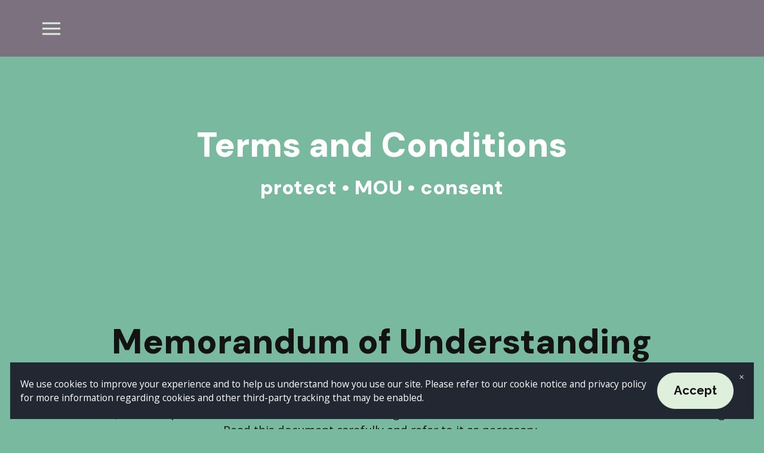

--- FILE ---
content_type: text/html;charset=utf-8
request_url: https://www.ywamconverge.org/terms-and-conditions
body_size: 10569
content:
<!DOCTYPE html>
<html>
<head><script id="mcjs">!function(c,h,i,m,p){m=c.createElement(h),p=c.getElementsByTagName(h)[0],m.async=1,m.src=i,p.parentNode.insertBefore(m,p)}(document,"script","https://chimpstatic.com/mcjs-connected/js/users/beaf180b5c2c5bcf3917c8569/37531a72983d1cfa5f2fc718a.js");</script><script type="text/javascript">window.mc_website_engagement_tracking_endpoint="https://www.ywamconverge.org/_/INKUORBJKaukc3YSXfNvivoTBxlQcDQIKSlgTydM70U/https/mc.us8.list-manage.com/pages/track/should-web-engagement-track?u=beaf180b5c2c5bcf3917c8569&id=0300c9fae1f0";</script><script type="text/javascript">window.mc_website_engagement_endpoint="https://www.ywamconverge.org/_/HVcANjUxf-GQqwCF3jVcEXC8Oz2pKdb9klyhwARZeX4/https/mc.us8.list-manage.com/pages/track/web-engagement?u=beaf180b5c2c5bcf3917c8569&id=0300c9fae1f0";</script><link rel="stylesheet" href="https://fonts.googleapis.com/css?family=DM+Sans:400,400i,700,700i,900,900i|Open+Sans:400,400i,700,700i,900,900i|Raleway:400,400i,700,700i,900,900i">
<meta charset="utf-8">
<meta name="viewport" content="width=device-width, initial-scale=1, maximum-scale=5, viewport-fit=cover">
<title>Terms and Conditions - YWAM Student Centre</title>
<style>:root { --global-baseSpacing: 17px; }:root { --global-backgroundColor: #78b99f; }:root { --global-maxWidth: 1380px; }:root { --global-baseFontSize: 20px; }:root { --global-textAlign: left; }:root { --global-headingTextColor: #131313; }:root { --global-buttonBackgroundColor: #7c717f; }:root { --global-buttonBorderRadius: 54px; }:root { --global-buttonBorderSize: 1px; }:root { --global-buttonBorderStyle: solid; }:root { --global-buttonBorderColor: #7c717f; }:root { --global-buttonBoxShadowHOffset: 3px; }:root { --global-buttonBoxShadowVOffset: 3px; }:root { --global-buttonBoxShadowBlur: 6px; }:root { --global-buttonBoxShadowSpread: 3px; }:root { --global-buttonColor: #ffffff; }:root { --global-buttonFontSize: 21px; }:root { --global-buttonVerticalPadding: 18px; }:root { --global-buttonWidthPercentage: 0px; }:root { --global-buttonHorizontalPadding: 27px; }:root { --global-buttonTextAlignment: center; }:root { --global-buttonLetterSpacing: 0px; }:root { --global-columnBorderColor: #131313; }:root { --global-dividerBackgroundColor: transparent; }:root { --global-dividerColor: #dedede; }:root { --global-dividerHeight: 2px; }:root { --global-dividerStyle: solid; }:root { --global-dividerTopSpacing: 20px; }:root { --global-dividerBottomSpacing: 20px; }:root { --global-dividerWidth: 100px; }:root { --global-heading1FontSize: 31px; }:root { --global-heading1TextColor: #000000; }:root { --global-heading1FontFamily: helvetica; }:root { --global-heading1TextAlign: left; }:root { --global-heading1LineHeight: 1.5px; }:root { --global-heading1LetterSpacing: 0px; }:root { --global-heading2FontSize: 25px; }:root { --global-heading2TextColor: #000000; }:root { --global-heading2FontFamily: helvetica; }:root { --global-heading2TextAlign: left; }:root { --global-heading2LineHeight: 1.5px; }:root { --global-heading2LetterSpacing: 0px; }:root { --global-heading3FontSize: 20px; }:root { --global-heading3TextColor: #000000; }:root { --global-heading3FontFamily: helvetica; }:root { --global-heading3TextAlign: left; }:root { --global-heading3LineHeight: 1.5px; }:root { --global-heading3LetterSpacing: 0px; }:root { --global-heading4FontSize: 16px; }:root { --global-heading4TextColor: #000000; }:root { --global-heading4FontFamily: helvetica; }:root { --global-heading4TextAlign: left; }:root { --global-heading4LineHeight: 1.5px; }:root { --global-heading4LetterSpacing: 0px; }:root { --global-paragraphFontSize: 16px; }:root { --global-paragraphTextColor: #131313; }:root { --global-paragraphTextAlign: left; }:root { --global-paragraphLineHeight: 1.5px; }:root { --global-paragraphLetterSpacing: 0px; }:root { --global-paragraphMargin: 0px; }:root { --global-linkTextColor: #131313; }:root { --global-inputBackgroundColor: transparent; }:root { --global-inputBorderRadius: 4px; }:root { --global-inputBorderSize: 2px; }:root { --global-inputBorderStyle: solid; }:root { --global-inputBorderColor: #d0d0d0; }:root { --global-inputColor: #131313; }:root { --global-inputWidth: 60%; }:root { --global-animationType: grow; }:root { --global-animationDuration: 0.6s; }:root { --global-animationEasing: cubic-bezier(0.41, 0.41, 0.07, 1); }:root { --global-animationStagger: off; }:root { --global-textBlockBackgroundColor: transparent; }:root { --global-textBlockBorderColor: #000000; }:root { --global-textBlockBorderWidth: 2px; }:root { --global-textBlockBorderStyle: none; }:root { --global-textBlockBorderRadius: 0px; }:root { --global-textBlockBorderTopLeftRadius: 0px; }:root { --global-textBlockBorderTopRightRadius: 0px; }:root { --global-textBlockBorderBottomLeftRadius: 0px; }:root { --global-textBlockBorderBottomRightRadius: 0px; }:root { --global-textBlockPadding: [object Object]; }:root { --global-textBlockMargin: [object Object]; }:root { --global-buttonAlignSelf: center; }:root { --global-buttonPadding: [object Object]; }:root { --global-buttonBlockBackgroundColor: transparent; }:root { --global-dividerPadding: [object Object]; }:root { --global-spacerBackgroundColor: transparent; }:root { --global-spacerPadding: [object Object]; }:root { --global-imageBackgroundColor: transparent; }:root { --global-imageBorderColor: #000000; }:root { --global-imageBorderWidth: 2px; }:root { --global-imageBorderStyle: none; }:root { --global-imageBorderRadius: 0px; }:root { --global-imageBorderTopLeftRadius: 0px; }:root { --global-imageBorderTopRightRadius: 0px; }:root { --global-imageBorderBottomLeftRadius: 0px; }:root { --global-imageBorderBottomRightRadius: 0px; }:root { --global-imageAlignSelf: center; }:root { --global-imagePadding: [object Object]; }:root { --global-logoBackgroundColor: transparent; }:root { --global-logoBorderColor: #000000; }:root { --global-logoBorderWidth: 2px; }:root { --global-logoBorderStyle: none; }:root { --global-logoBorderRadius: 0px; }:root { --global-logoBorderTopLeftRadius: 0px; }:root { --global-logoBorderTopRightRadius: 0px; }:root { --global-logoBorderBottomLeftRadius: 0px; }:root { --global-logoBorderBottomRightRadius: 0px; }:root { --global-logoAlignSelf: center; }:root { --global-logoPadding: [object Object]; }:root { --global-freestyleSectionBackgroundColor: transparent; }:root { --global-freestyleSectionBorderColor: #dedede; }:root { --global-freestyleSectionBorderWidth: 2px; }:root { --global-freestyleSectionBorderStyle: none; }:root { --global-freestyleSectionBorderRadius: [object Object]; }:root { --global-freestyleSectionPadding: [object Object]; }:root { --global-freestyleSectionMargin: [object Object]; }:root { --global-paragraphMobileFontSize: 16px; }:root { --global-heading1MobileFontSize: 31px; }:root { --global-heading2MobileFontSize: 25px; }:root { --global-heading3MobileFontSize: 20px; }:root { --global-heading4MobileFontSize: 16px; }:root { --global-heading1MobileLineHeight: 1.5px; }:root { --global-heading2MobileLineHeight: 1.5px; }:root { --global-heading3MobileLineHeight: 1.5px; }:root { --global-heading4MobileLineHeight: 1.5px; }:root { --global-paragraphMobileLineHeight: 1.5px; }:root { --global-paragraphMobileMargin: 0px; }:root { --global-mobilePaddingLeft: 16px; }:root { --global-mobilePaddingRight: 16px; }:root { --global-mobile: [object Object]; }:root { --global-palette: px; }:root { --global-buttonHoveredBackgroundColor: #645b67; }:root { --global-secondaryButtonBackgroundColor: transparent; }:root { --global-secondaryButtonBorderColor: #131313; }:root { --global-secondaryButtonColor: #131313; }:root { --global-buttonTransitionProperty: background-color; }:root { --global-secondaryButtonTextDecoration: solid; }:root { --global-lineHeight: 1.5; }:root { --global-spacing: 1; }:root { --global-headingFontWeight: 900; }:root { --global-buttonFontWeight: 700; }:root { --global-headingFontFamily: 'DM Sans', sans-serif; }:root { --global-paragraphFontFamily: 'Open Sans', 'Helvetica Neue', Helvetica, Arial, sans-serif; }:root { --global-buttonFontFamily: 'Raleway', sans-serif; }body { background-color: #78b99f; }:root { --global-typeScale: 1.333; }</style><link rel="stylesheet" href="https://eep.io/mc-release/dist/js-src/websites-runtime.93c284c6cda1b0b6.css"><meta name="description" content="YWAM Student Centre the Program Leader and the Participant sign a Memorandum of Understanding."><meta property="og:title" content="Terms and Conditions"><meta name="twitter:title" content="Terms and Conditions"><meta property="og:description" content="YWAM Student Centre the Program Leader and the Participant sign a Memorandum of Understanding."><meta name="twitter:description" content="YWAM Student Centre the Program Leader and the Participant sign a Memorandum of Understanding."><meta property="og:type" content="website"><meta name="twitter:type" content="website"><meta property="og:image" content="https://mcusercontent.com/beaf180b5c2c5bcf3917c8569/images/19b18d5f-45d9-cb5f-f0c7-789a0bd36cfa.png"><meta name="twitter:image" content="https://mcusercontent.com/beaf180b5c2c5bcf3917c8569/images/19b18d5f-45d9-cb5f-f0c7-789a0bd36cfa.png"><meta property="og:url" content="https://ywamconverge.org/terms-and-conditions"><meta name="twitter:url" content="https://ywamconverge.org/terms-and-conditions"><link rel="icon" href="https://mcusercontent.com/beaf180b5c2c5bcf3917c8569/images/dfe733ee-ad6a-be37-188b-b6be76e442d0.png" type="image/png" sizes="16x16"><link rel="icon" href="https://mcusercontent.com/beaf180b5c2c5bcf3917c8569/images/dfe733ee-ad6a-be37-188b-b6be76e442d0.png" type="image/png" sizes="32x32"><link rel="icon" href="https://mcusercontent.com/beaf180b5c2c5bcf3917c8569/images/dfe733ee-ad6a-be37-188b-b6be76e442d0.png" type="image/png" sizes="192x192"><link rel="icon" href="https://mcusercontent.com/beaf180b5c2c5bcf3917c8569/images/dfe733ee-ad6a-be37-188b-b6be76e442d0.png" type="image/png" sizes="512x512"><link rel="apple-touch-icon" href="https://mcusercontent.com/beaf180b5c2c5bcf3917c8569/images/dfe733ee-ad6a-be37-188b-b6be76e442d0.png" sizes="180x180"></head>
<body class="mceRuntime" data-click-tracking-endpoint="https://www.ywamconverge.org/_/PB8CoDR9FEnQA7byCbrbgShyl-bHuv5kgw8oIYdL-zc/https/mc.us8.list-manage.com/pages/track/url-clicked?u=beaf180b5c2c5bcf3917c8569&id=03004b90e1f0">
<div id="root"><div data-js-target="headerWithNav" data-layout="leftDrawer" data-js-is-fixed-nav="true" id="section_83d375899efb52dfe1066efcd65405a5" class="mceRow mceRow--isFullBleed mceRow--noSpacing mceRow--adjustMargin mceRow--singleColumn-mobile mceRow--singleColumn-tablet" style="--mceRow-background:#7c717f;--global-backgroundColor:#7c717f;--global-paragraphTextColor:#deefdc;--global-headingTextColor:#deefdc;--global-buttonColor:#131313;--global-buttonBackgroundColor:#deefdc;--global-buttonHoveredBackgroundColor:#c0e1bd;--global-inputColor:#deefdc;--global-linkTextColor:#deefdc;--global-buttonBorderColor:transparent;--global-secondaryButtonBackgroundColor:transparent;--global-secondaryButtonBorderColor:#deefdc;--global-secondaryButtonColor:#deefdc;--global-buttonTransitionProperty:background-color;--global-columnBorderColor:#deefdc"><div class="mceColumn" style="--mceColumn-spacing:0;--mceColumn-paddingTop:0;--mceColumn-paddingRight:0;--mceColumn-paddingBottom:0;--mceColumn-paddingLeft:0"><div class="mceRow" style="--mceRow-spacing:3;--mceRow-paddingTop:1.74;--mceRow-paddingRight:0;--mceRow-paddingBottom:1.74;--mceRow-paddingLeft:0;--mceRow-spacing-tablet:1;--mceRow-paddingTop-tablet:1;--mceRow-paddingBottom-tablet:1;--mceRow-spacing-mobile:1;--mceRow-paddingTop-mobile:1;--mceRow-paddingBottom-mobile:1"><div class="mceColumn justify-items-start justify-self-start" style="--mceColumn-paddingTop:0;--mceColumn-paddingRight:0;--mceColumn-paddingBottom:0;--mceColumn-paddingLeft:4;--mceColumn-span:2;--mceColumn-alignSelf:center;--mceColumn-paddingLeft-tablet:3;--mceColumn-paddingLeft-mobile:1"><div data-ref="hamburgerIconRef" data-properties="{&quot;name&quot;:&quot;hamburgerIconRef&quot;,&quot;computedWidth&quot;:0,&quot;computedPercentageWidth&quot;:0.16666666666666666}"></div></div><div class="mceColumn justify-items-center justify-self-center" style="--mceColumn-paddingTop:0;--mceColumn-paddingRight:0;--mceColumn-paddingBottom:0;--mceColumn-paddingLeft:0;--mceColumn-span:8;--mceColumn-alignSelf:center;--mceColumn-spacing-mobile:1;--mceColumn-spacing-tablet:1"><div class="mceImage" style="--mceImage-width:956px"><picture><source srcset="https://dim.mcusercontent.com/cs/beaf180b5c2c5bcf3917c8569/images/d9e91eb4-5c42-fff2-dcbb-b9c37a6d002c.png?w=480&amp;dpr=1 1x, https://dim.mcusercontent.com/cs/beaf180b5c2c5bcf3917c8569/images/d9e91eb4-5c42-fff2-dcbb-b9c37a6d002c.png?w=480&amp;dpr=2 2x" media="(max-width: 480px)"><source srcset="https://dim.mcusercontent.com/cs/beaf180b5c2c5bcf3917c8569/images/d9e91eb4-5c42-fff2-dcbb-b9c37a6d002c.png?w=573&amp;dpr=1 1x, https://dim.mcusercontent.com/cs/beaf180b5c2c5bcf3917c8569/images/d9e91eb4-5c42-fff2-dcbb-b9c37a6d002c.png?w=573&amp;dpr=2 2x" media="(max-width: 860px)"><source srcset="https://dim.mcusercontent.com/cs/beaf180b5c2c5bcf3917c8569/images/d9e91eb4-5c42-fff2-dcbb-b9c37a6d002c.png?w=800&amp;dpr=1 1x, https://dim.mcusercontent.com/cs/beaf180b5c2c5bcf3917c8569/images/d9e91eb4-5c42-fff2-dcbb-b9c37a6d002c.png?w=800&amp;dpr=2 2x" media="(max-width: 1200px)"><source srcset="https://dim.mcusercontent.com/cs/beaf180b5c2c5bcf3917c8569/images/d9e91eb4-5c42-fff2-dcbb-b9c37a6d002c.png?w=920&amp;dpr=1 1x, https://dim.mcusercontent.com/cs/beaf180b5c2c5bcf3917c8569/images/d9e91eb4-5c42-fff2-dcbb-b9c37a6d002c.png?w=920&amp;dpr=2 2x" media="(min-width: 1201px)"><img alt="" src="https://mcusercontent.com/beaf180b5c2c5bcf3917c8569/images/d9e91eb4-5c42-fff2-dcbb-b9c37a6d002c.png" role="presentation"></picture></div><nav class="mceClusterLayout mceClusterLayout--hidden" style="--mceClusterLayout-alignment:center;--mceClusterLayout-spacing:1"><div class="mceClusterLayout-item mceClusterLayout-item--hasMaxWidth"><div class="mceText mceText--isNavigation"><p><a href="/" tabindex="-1">Home</a></p></div></div><div class="mceClusterLayout-item mceClusterLayout-item--hasMaxWidth"><div class="mceText mceText--isNavigation"><p><a href="/about-us" tabindex="-1">About</a></p></div></div><div class="mceClusterLayout-item mceClusterLayout-item--hasMaxWidth"><div class="mceText mceText--isNavigation"><p><a href="/get-involved" tabindex="-1">Get Involved</a></p></div></div><div class="mceClusterLayout-item mceClusterLayout-item--hasMaxWidth"><div class="mceText mceText--isNavigation"><p><a href="https://ywamconverge.org/tpm" tabindex="-1">Transformational Prayer</a></p></div></div><div class="mceClusterLayout-item mceClusterLayout-item--hasMaxWidth"><div class="mceText mceText--isNavigation"><p><a href="https://ywamconverge.ccbchurch.com/goto/forms/14/responses/new" tabindex="-1">Register to Host Interns</a></p></div></div><div class="mceClusterLayout-item mceClusterLayout-item--hasMaxWidth"><div class="mceText mceText--isNavigation"><p><a href="/uofn-internship-coordinators-course" tabindex="-1">YWAMers</a></p></div></div><div class="mceClusterLayout-item mceClusterLayout-item--hasMaxWidth"><div class="mceText mceText--isNavigation"><p><a href="https://www.blog.ywamconverge.org" tabindex="-1">Blog</a></p></div></div><div class="mceClusterLayout-item mceClusterLayout-item--hasMaxWidth"><div class="mceText mceText--isNavigation"><p><a href="https://ywamconverge.org/register" tabindex="-1">Sign Up</a></p></div></div><div class="mceClusterLayout-item mceClusterLayout-item--hasMaxWidth"><div class="mceText mceText--isNavigation"><p><a href="/support" tabindex="-1">Give</a></p></div></div><div class="mceClusterLayout-item mceClusterLayout-item--hasMaxWidth"><div class="mceText mceText--isNavigation"><p><a href="https://ywamcontributions.my.canva.site/partner-page-for-discipleship-house?utm_source=YWAM+Student+Centre&amp;utm_campaign=d2eeb65403-Year-End_2024_12_27_03_58&amp;utm_medium=email&amp;utm_term=0_-d2eeb65403-550341742" tabindex="-1">Haven House Partners</a></p></div></div><div class="mceClusterLayout-item mceClusterLayout-item--hasMaxWidth"><div class="mceText mceText--isNavigation"><p><a href="https://ywamcontributions.my.canva.site/discipleship-house-page" tabindex="-1">Be a Resident Fellow</a></p></div></div><div class="mceClusterLayout-item mceClusterLayout-item--hasMaxWidth"><div class="mceText mceText--isNavigation"><p><a href="https://ywamcontributions.my.canva.site/" tabindex="-1">YWAM Staff Resources</a></p></div></div><div class="mceClusterLayout-item mceClusterLayout-item--hasMaxWidth"><div class="mceText mceText--isNavigation"><p><a href="/team-outreach-app-fees" tabindex="-1">YWAM StuCentre App</a></p></div></div></nav></div><div class="mceColumn justify-items-end justify-self-end" style="--mceColumn-paddingTop:0;--mceColumn-paddingRight:4;--mceColumn-paddingBottom:0;--mceColumn-paddingLeft:0;--mceColumn-span:2;--mceColumn-alignSelf:center;--mceColumn-paddingRight-tablet:3;--mceColumn-paddingRight-mobile:1"></div></div></div></div><div data-page-content="true" id="section_c70afd5219a60bc392450514cf272188" class="mceRow mceRow--isFullBleed mceRow--noSpacing mceRow--adjustMargin mceRow--singleColumn-mobile mceRow--singleColumn-tablet"><div class="mceColumn justify-items-center justify-self-center" style="--mceColumn-spacing:0;--mceColumn-paddingTop:0;--mceColumn-paddingRight:0;--mceColumn-paddingBottom:0;--mceColumn-paddingLeft:0;--mceColumn-backgroundPosition:center;--mceColumn-backgroundSize:cover;--mceColumn-backgroundRepeat:no-repeat;--mceColumn-backgroundImage:url(https://mcusercontent.com/beaf180b5c2c5bcf3917c8569/images/cb30966c-22e5-e5bf-22c0-8e3fa386e1d8.jpeg);--mceColumn-backgroundImage-phone:url(https://dim.mcusercontent.com/cs/beaf180b5c2c5bcf3917c8569/images/cb30966c-22e5-e5bf-22c0-8e3fa386e1d8.jpeg?w=480);--mceColumn-backgroundImage-phone-2x:url(https://dim.mcusercontent.com/cs/beaf180b5c2c5bcf3917c8569/images/cb30966c-22e5-e5bf-22c0-8e3fa386e1d8.jpeg?w=480&amp;dpr=2);--mceColumn-backgroundImage-tablet:url(https://dim.mcusercontent.com/cs/beaf180b5c2c5bcf3917c8569/images/cb30966c-22e5-e5bf-22c0-8e3fa386e1d8.jpeg?w=860);--mceColumn-backgroundImage-tablet-2x:url(https://dim.mcusercontent.com/cs/beaf180b5c2c5bcf3917c8569/images/cb30966c-22e5-e5bf-22c0-8e3fa386e1d8.jpeg?w=860&amp;dpr=2);--mceColumn-backgroundImage-laptop:url(https://dim.mcusercontent.com/cs/beaf180b5c2c5bcf3917c8569/images/cb30966c-22e5-e5bf-22c0-8e3fa386e1d8.jpeg?w=1200);--mceColumn-backgroundImage-laptop-2x:url(https://dim.mcusercontent.com/cs/beaf180b5c2c5bcf3917c8569/images/cb30966c-22e5-e5bf-22c0-8e3fa386e1d8.jpeg?w=1200&amp;dpr=2);--mceColumn-backgroundImage-desktop:url(https://dim.mcusercontent.com/cs/beaf180b5c2c5bcf3917c8569/images/cb30966c-22e5-e5bf-22c0-8e3fa386e1d8.jpeg?w=1800);--mceColumn-backgroundImage-desktop-2x:url(https://dim.mcusercontent.com/cs/beaf180b5c2c5bcf3917c8569/images/cb30966c-22e5-e5bf-22c0-8e3fa386e1d8.jpeg?w=1800&amp;dpr=2)"><div class="mceRow mceRow--adjustMargin mceRow--maxWidth mceRow--singleColumn-tablet mceRow--singleColumn-mobile" style="--mceRow-spacing:3;--mceRow-paddingTop:6.75;--mceRow-paddingRight:3;--mceRow-paddingBottom:6.75;--mceRow-paddingLeft:3;--mceRow-paddingTop-laptop:6;--mceRow-paddingBottom-laptop:6;--mceRow-paddingTop-tablet:3;--mceRow-paddingBottom-tablet:3;--mceRow-paddingTop-mobile:1.5;--mceRow-paddingBottom-mobile:1.5"><div class="mceColumn" style="--mceColumn-paddingTop:0;--mceColumn-paddingRight:0;--mceColumn-paddingBottom:0;--mceColumn-paddingLeft:0;--mceColumn-textAlign:center;--mceColumn-spacing-mobile:1;--mceColumn-spacing-tablet:1"><div class="mceText text-align-center"><p></p><h1><span style="color:#ffffff;">Terms and Conditions</span></h1></div><div class="mceText text-align-center"><h3><span style="color:#ffffff;"><span>protect • MOU • consent</span></span></h3></div></div></div></div></div><div data-page-content="true" id="section_d52dbe1c37f175452e4e638dd40f95fd" class="mceRow mceRow--isFullBleed mceRow--noSpacing mceRow--adjustMargin mceRow--singleColumn-mobile mceRow--singleColumn-tablet"><div class="mceColumn justify-items-center justify-self-center" style="--mceColumn-spacing:0;--mceColumn-paddingTop:0;--mceColumn-paddingRight:0;--mceColumn-paddingBottom:0;--mceColumn-paddingLeft:0"><div class="mceRow mceRow--adjustMargin mceRow--maxWidth mceRow--singleColumn-tablet mceRow--singleColumn-mobile" style="--mceRow-spacing:3;--mceRow-paddingTop:6.75;--mceRow-paddingRight:3;--mceRow-paddingBottom:6.75;--mceRow-paddingLeft:3;--mceRow-paddingTop-laptop:6;--mceRow-paddingBottom-laptop:6;--mceRow-paddingTop-tablet:3;--mceRow-paddingBottom-tablet:3;--mceRow-paddingTop-mobile:1.5;--mceRow-paddingBottom-mobile:1.5"><div class="mceColumn" style="--mceColumn-paddingTop:0;--mceColumn-paddingRight:0;--mceColumn-paddingBottom:0;--mceColumn-paddingLeft:0;--mceColumn-textAlign:center;--mceColumn-spacing-mobile:1;--mceColumn-spacing-tablet:1"><div class="mceText text-align-center"><h1>Memorandum of Understanding</h1><p>This Memorandum of Understanding represents an agreement between YWAM Converge, the Program Leadership Partner, and the Participant. &nbsp;Application or Registration as a Program Leadership Partner (Converge Host, Outreach Team Leader, Course Leader) or Participant, is the official affirmation of Converge Terms &amp; Conditions and Memorandum of Understanding. Read this document carefully and refer to it as necessary.</p></div><div class="mceText text-align-center"><h2></h2></div><div class="mceButton" style="--local-buttonHoveredBackgroundColor:#ff8e05;--local-buttonBackgroundColor:#ffa333;--local-buttonColor:#000000"><a class="" href="https://ywamconverge.ccbchurch.com/goto/forms/14/responses/new" target="_blank">Register to Host</a></div></div></div></div></div><div data-page-content="true" id="section_255dc5d8983e6da9da5b73a94a382418" class="mceRow mceRow--isFullBleed mceRow--noSpacing mceRow--adjustMargin mceRow--singleColumn-mobile mceRow--singleColumn-tablet"><div class="mceColumn justify-items-center justify-self-center" style="--mceColumn-spacing:0;--mceColumn-paddingTop:0;--mceColumn-paddingRight:0;--mceColumn-paddingBottom:0;--mceColumn-paddingLeft:0"><div class="mceRow mceRow--adjustMargin mceRow--maxWidth mceRow--singleColumn-tablet mceRow--singleColumn-mobile" style="--mceRow-spacing:3;--mceRow-paddingTop:6.75;--mceRow-paddingRight:3;--mceRow-paddingBottom:6.75;--mceRow-paddingLeft:3;--mceRow-paddingTop-laptop:6;--mceRow-paddingBottom-laptop:6;--mceRow-paddingTop-tablet:3;--mceRow-paddingBottom-tablet:3;--mceRow-paddingTop-mobile:1.5;--mceRow-paddingBottom-mobile:1.5"><div class="mceColumn" style="--mceColumn-paddingTop:0;--mceColumn-paddingRight:0;--mceColumn-paddingBottom:0;--mceColumn-paddingLeft:0;--mceColumn-textAlign:center;--mceColumn-spacing-mobile:1;--mceColumn-spacing-tablet:1"><div class="mceText text-align-left"><h2>Program Leadership Partner agrees to...</h2></div><div class="mceText text-align-left"><p><span style="color:#000000;"><span>Program Leaders may be YWAM or Friends of YWAM who lead Converge Programs, including Fellowships, Internships, Courses, and/or Outreaches</span></span></p><h4><span style="color:#000000;"><span>Design &amp; Administer the Course, Outreach, or Internship:</span></span></h4><ul><li><p>Create Converge Participant's program accurately representing Converge Participant's Organization and the program for the Participants, including their responsibilities, the context, accommodations, safety, and other details. Those details will be publicly displayed and posted on the YWAM Converge website. </p><p></p></li><li><p>Regularly review Participant applications within 5 business days and communicate expectations promptly. </p><p></p></li></ul><h4><span style="color:#000000;"><span>Be a Good Host:</span></span></h4><ul><li><p>Welcome Participants and show hospitality to all guests. </p></li><li><p>Create an environment of safety, learning, honor, respect, and joy. </p></li><li><p>If you are hosting an outreach, fellowship, or internship, provide or coordinate transportation to and from the port of entry at the beginning and end of the outreach.</p></li><li><p>Facilitate the Participant’s orientation and expectations. Communicate responsibilities and the schedule, and introduce participants to Converge Participant's team.</p></li><li><p>If you are hosting Participants at an outreach/fellowship or internship location, provide safe and clean accommodation, food, and instructions for local transportation during the Participant’s outreach or stay with the Program Leadership Partner’s organization. As indicated, food and accommodation may be in a shared apartment with a homestay, dorm, cafeteria, or colleagues.</p></li></ul><h4><span style="color:#000000;"><span>Provide Oversight:</span></span></h4><ul><li><p>If you are an outreach team leader, commit to a weekly one-on-one meeting with Participants to provide ongoing meaningful feedback, including affirmation and constructive criticism. If the team has more than seven Participants, add additional staff members to Converge Participant's team to ensure personal oversight of each Participant. </p></li><li><p>For Converge Fellows &amp; Interns, review, discuss, and approve the Final Project proposal.</p></li><li><p>Course, outreach, fellowship, or internship Participants should have a debriefing interview and/or team gathering. This time is for evaluating the Participant and the Program you are leading.</p></li><li><p>Advise Participants regarding emergency procedures. Require Participants to purchase Travelers’ Insurance (including Emergency Evacuation, Illness &amp; Accident Medical Expense, and Security Evacuation). Hold a copy of the Participant’s Travel Protection policy. </p></li><li><p>Seek immediate medical care for the Participant if there is an accident or illness. This may include transporting the Participant to and advocating for the Participant at a local or regional medical facility and/or contacting an emergency medical evacuation company. &nbsp;IMPORTANT: The YWAM Converge Office AND the Participant’s Emergency Contact should be contacted in any case requiring hospitalization or evacuation once medical help has been sought for the Participant.</p></li></ul></div></div></div></div></div><div data-page-content="true" id="section_32ccf7c283899bf76d62506cf5087849" class="mceRow mceRow--isFullBleed mceRow--noSpacing mceRow--adjustMargin mceRow--singleColumn-mobile mceRow--singleColumn-tablet"><div class="mceColumn justify-items-center justify-self-center" style="--mceColumn-spacing:0;--mceColumn-paddingTop:0;--mceColumn-paddingRight:0;--mceColumn-paddingBottom:0;--mceColumn-paddingLeft:0"><div class="mceRow mceRow--adjustMargin mceRow--maxWidth mceRow--singleColumn-tablet mceRow--singleColumn-mobile" style="--mceRow-spacing:3;--mceRow-paddingTop:6.75;--mceRow-paddingRight:3;--mceRow-paddingBottom:6.75;--mceRow-paddingLeft:3;--mceRow-paddingTop-laptop:6;--mceRow-paddingBottom-laptop:6;--mceRow-paddingTop-tablet:3;--mceRow-paddingBottom-tablet:3;--mceRow-paddingTop-mobile:1.5;--mceRow-paddingBottom-mobile:1.5"><div class="mceColumn" style="--mceColumn-paddingTop:0;--mceColumn-paddingRight:0;--mceColumn-paddingBottom:0;--mceColumn-paddingLeft:0;--mceColumn-textAlign:center;--mceColumn-spacing-mobile:1;--mceColumn-spacing-tablet:1"><div class="mceText text-align-left"><h2>The Participant agrees to...</h2></div><div class="mceText text-align-left"><h4><strong>Register as Applicant:</strong></h4><ul><li><p>When the application is complete, including references and registration fee payment, Participants are enrolled in one of the Converge online courses. Once the Program Leadership Partner approves, the Participant may be provided a personal profile page, which includes a public-facing donation page.</p></li><li><p>The Participant agrees to pay all applicable Participation Fees for the Outreach, Course, Fellowship, or Internship. </p></li></ul><h4><strong>Prepare to Go:</strong></h4><ul><li><p>Review all post-application requirements and deadlines. </p></li><li><p>Complete any pre-departure orientation requirements of Converge Participant's outreach fellowship or internship, if applicable.</p></li><li><p>Converge Fellowship or Internship and some other YWAM Outreaches require you to have a personal Mentor. (Note: Converge Fellows must choose a Mentor from their community and meet with the Mentor a few times during the pre-departure orientation and remotely during the program.)</p></li><li><p>Raise funds and/or make all payments on time and maintain responsibility for personal expenses. &nbsp;Fees include transportation between the port of entry and the Program Leadership Partner location, accommodation, food, local transportation, and administration. &nbsp;Fees do not include transportation between the Participant’s home and the outreach or Program Leadership Partner location, visas, personal travel, travel and health insurance, entertainment, personal hygiene items, laundry, wifi (unless otherwise indicated), etc.</p></li></ul><h4><strong>Travel Safe:</strong></h4><ul><li><p>Purchase travel insurance that includes emergency medical evacuation. &nbsp;The Participant may be included in a group plan pre-purchased by the Host/Outreach Team Leader or choose to purchase and be auto-approved for the Faith Ventures Travel Protection plan. If another comparable policy is purchased, proof must be provided to the Host/Outreach Team Leader by uploading to the Participant’s profile before departure to the outreach or Program Leadership Partner location.</p></li><li><p>Give consent for treatment in the event of an emergency and release Youth With A Mission from any liability arising out of any injury, damage, or loss as stated in the following two paragraphs:</p></li></ul><h4><strong>Be a Good Guest:</strong></h4><ul><li><p>Participate in all required community meetings, including online meetings before departure and all the necessary gatherings at the Program Leadership Partner location.</p></li><li><p>Maintain a positive attitude and respect confidentiality.</p></li><li><p>Abide by the community guidelines set by the Host, including dress code, safety requirements, and responsibilities.</p></li><li><p>Listen, observe, volunteer, and make the best of constructive criticism.</p></li></ul><h4><strong>Complete Your Mission:</strong></h4><ul><li><p>Complete all program Field Assignments on time.</p></li><li><p>Take initiative to set up meetings with the Host or Team Leader for weekly one-on-one check-ins.</p></li><li><p>Set up meeting time, conduct personal interview debriefing, and complete an evaluation of the YWAM Outreach on one of the final days.</p></li><li><p>Affirm that the YWAM Outreach is not a part-time job, and no monetary compensation is to be provided and/or no employment offer after the fellowship or internship term is expected.</p></li></ul></div></div></div></div></div><div data-page-content="true" id="section_fa47a2cd7c8eb48eb90555c575207491" class="mceRow mceRow--isFullBleed mceRow--noSpacing mceRow--adjustMargin mceRow--singleColumn-mobile mceRow--singleColumn-tablet"><div class="mceColumn justify-items-center justify-self-center" style="--mceColumn-spacing:0;--mceColumn-paddingTop:0;--mceColumn-paddingRight:0;--mceColumn-paddingBottom:0;--mceColumn-paddingLeft:0"><div class="mceRow mceRow--adjustMargin mceRow--maxWidth mceRow--singleColumn-tablet mceRow--singleColumn-mobile" style="--mceRow-spacing:3;--mceRow-paddingTop:6.75;--mceRow-paddingRight:3;--mceRow-paddingBottom:6.75;--mceRow-paddingLeft:3;--mceRow-paddingTop-laptop:6;--mceRow-paddingBottom-laptop:6;--mceRow-paddingTop-tablet:3;--mceRow-paddingBottom-tablet:3;--mceRow-paddingTop-mobile:1.5;--mceRow-paddingBottom-mobile:1.5"><div class="mceColumn" style="--mceColumn-paddingTop:0;--mceColumn-paddingRight:0;--mceColumn-paddingBottom:0;--mceColumn-paddingLeft:0;--mceColumn-textAlign:center;--mceColumn-spacing-mobile:1;--mceColumn-spacing-tablet:1"><div class="mceText text-align-left"><h2>YWAM Student Centre agrees to...</h2></div><div class="mceText text-align-left"><h4>For Hosts, Team Leaders, and Course Leaders</h4><ul><li><p>We will help onboard Program Leadership Partner Organizations with a good YWAM reference.</p></li><li><p>We agree to provide instruction, support, and evaluation for the Host/Outreach Leader.</p></li><li><p>We will do an initial setup of the outreach for Approved Program Leadership Partners and invite them to finish all details required before posting publicly. &nbsp;</p></li><li><p>We will post and share approved fellowship or internship/outreach/course opportunities through social media and other communications.</p></li><li><p>We will mediate between the Program Leadership Partner and Participant if an issue arises related to the safety of the Participant(s), and the willingness or ability of the Participant(s) to fulfill these agreed-upon responsibilities.</p></li><li><p>We will serve as a point of contact for the Participant’s family or Emergency Contact in the case of a medical emergency or evacuation. We require all Outreach, Fellowship, or Internship Participants to purchase a Travel Protection plan or another comparable policy. (We recommend Faith Ventures. Participant's Participants or allow Participants to purchase their insurance individually.)</p></li></ul><h4>For Outreach Participants</h4><ul><li><p>We provide a Participant dashboard that includes a social share mechanism for fundraising.</p></li><li><p>We mediate between the Host and Participant if an issue arises related to the safety of the Participant(s) and the willingness or ability of the Participant(s) to fulfill these agreed-upon responsibilities.</p></li><li><p>All outreach Participants must purchase a Travel Protection plan or comparable policy. (We recommend Faith Ventures.) </p></li></ul><h4>For Fellowship or Internship Participants</h4><ul><li><p>We provide online pre-departure orientation and training for Participants, as indicated by the specific event. Converge Fellows/Interns must enroll in and complete the Converge Course.</p></li><li><p>Mediate between the Host and Participant if an issue arises related to the safety of the Participant(s) and the willingness or ability of the Participant(s) to fulfill these agreed-upon responsibilities.</p></li><li><p>As with all Converge outreach programs, Converge Fellows/Interns must purchase a Travel Protection plan or another comparable policy. &nbsp;</p></li></ul></div></div></div></div></div><div data-page-content="true" id="section_1611a390916c98076122205e8173b582" class="mceRow mceRow--isFullBleed mceRow--noSpacing mceRow--adjustMargin mceRow--singleColumn-mobile mceRow--singleColumn-tablet"><div class="mceColumn justify-items-center justify-self-center" style="--mceColumn-spacing:0;--mceColumn-paddingTop:0;--mceColumn-paddingRight:0;--mceColumn-paddingBottom:0;--mceColumn-paddingLeft:0"><div class="mceRow mceRow--maxWidth mceRow--singleColumn-mobile mceRow--singleColumn-tablet" style="--mceRow-spacing:3;--mceRow-paddingTop:7.5;--mceRow-paddingRight:3;--mceRow-paddingBottom:7.5;--mceRow-paddingLeft:3"><div class="mceColumn justify-items-center justify-self-center" style="--mceColumn-paddingTop:0;--mceColumn-paddingRight:0;--mceColumn-paddingBottom:0;--mceColumn-paddingLeft:0;--mceColumn-span:6;--mceColumn-alignSelf:center;--mceColumn-spacing-mobile:1;--mceColumn-spacing-tablet:1"><div class="mceImage" style="--mceImage-width:638px"><picture><source srcset="https://dim.mcusercontent.com/cs/beaf180b5c2c5bcf3917c8569/images/852d2c64-6c60-4291-85ad-4c856f7ce668.jpg?w=480&amp;dpr=1 1x, https://dim.mcusercontent.com/cs/beaf180b5c2c5bcf3917c8569/images/852d2c64-6c60-4291-85ad-4c856f7ce668.jpg?w=480&amp;dpr=2 2x" media="(max-width: 480px)"><source srcset="https://dim.mcusercontent.com/cs/beaf180b5c2c5bcf3917c8569/images/852d2c64-6c60-4291-85ad-4c856f7ce668.jpg?w=430&amp;dpr=1 1x, https://dim.mcusercontent.com/cs/beaf180b5c2c5bcf3917c8569/images/852d2c64-6c60-4291-85ad-4c856f7ce668.jpg?w=430&amp;dpr=2 2x" media="(max-width: 860px)"><source srcset="https://dim.mcusercontent.com/cs/beaf180b5c2c5bcf3917c8569/images/852d2c64-6c60-4291-85ad-4c856f7ce668.jpg?w=600&amp;dpr=1 1x, https://dim.mcusercontent.com/cs/beaf180b5c2c5bcf3917c8569/images/852d2c64-6c60-4291-85ad-4c856f7ce668.jpg?w=600&amp;dpr=2 2x" media="(max-width: 1200px)"><source srcset="https://dim.mcusercontent.com/cs/beaf180b5c2c5bcf3917c8569/images/852d2c64-6c60-4291-85ad-4c856f7ce668.jpg?w=614&amp;dpr=1 1x, https://dim.mcusercontent.com/cs/beaf180b5c2c5bcf3917c8569/images/852d2c64-6c60-4291-85ad-4c856f7ce668.jpg?w=614&amp;dpr=2 2x" media="(min-width: 1201px)"><img alt="" src="https://eep.io/mc-gallery/beaf180b5c2c5bcf3917c8569/images/852d2c64-6c60-4291-85ad-4c856f7ce668.jpg" role="presentation"></picture></div></div><div class="mceColumn justify-items-start justify-self-start justify-items-center-mobile justify-self-center-mobile" style="--mceColumn-paddingTop:0;--mceColumn-paddingRight:0;--mceColumn-paddingBottom:0;--mceColumn-paddingLeft:0;--mceColumn-span:6;--mceColumn-alignSelf:center;--mceColumn-textAlign:left;--mceColumn-paddingTop-mobile:1.6;--mceColumn-paddingTop-tablet:1.6;--mceColumn-alignSelf-tablet:flex-start"><div class="mceText"><h2>Participant Consent for Treatment.</h2><p><span style="color:#000000;"><span>In the event of injury or illness of the Participant while in association with YOUTH WITH A MISSION, all Participants agree when submitting their application to the performance of such treatment, anaesthetics, and operations as, in the opinion of the attending physician, as deemed necessary.</span></span></p></div></div></div></div></div><div data-page-content="true" id="section_5d999137d13c57e222c1dd48626665ca" class="mceRow mceRow--isFullBleed mceRow--noSpacing mceRow--adjustMargin mceRow--singleColumn-mobile mceRow--singleColumn-tablet"><div class="mceColumn justify-items-center justify-self-center" style="--mceColumn-spacing:0;--mceColumn-paddingTop:0;--mceColumn-paddingRight:0;--mceColumn-paddingBottom:0;--mceColumn-paddingLeft:0"><div class="mceRow mceRow--maxWidth mceRow--singleColumn-mobile mceRow--singleColumn-tablet" style="--mceRow-spacing:3;--mceRow-paddingTop:7.5;--mceRow-paddingRight:3;--mceRow-paddingBottom:7.5;--mceRow-paddingLeft:3"><div class="mceColumn justify-items-center-mobile justify-self-center-mobile" style="--mceColumn-paddingTop:0;--mceColumn-paddingRight:0;--mceColumn-paddingBottom:0;--mceColumn-paddingLeft:0;--mceColumn-span:6;--mceColumn-alignSelf:center;--mceColumn-textAlign:left;--mceColumn-spacing-tablet:1"><div class="mceText"><h2>Liability Release.</h2><p><span style="color:#000000;"><span>All Participants and Leaders, by virtue of their completed application, release YWAM STUDENT CENTRE (Registered as UOFN STUDENT MOBILIZATION CENTRE OF YOUTH WITH A MISSION, INC. FID: 54-1882074), its agents, employees, and volunteer assistants from any liability whatsoever arising out of any injury, damage, or loss which may be sustained during the course of their involvement with UOFN STUDENT MOBILIZATION CENTRE OF YOUTH WITH A MISSION, INC.</span></span></p></div></div><div class="mceColumn justify-items-center justify-self-center" style="--mceColumn-paddingTop:0;--mceColumn-paddingRight:0;--mceColumn-paddingBottom:0;--mceColumn-paddingLeft:0;--mceColumn-span:6;--mceColumn-alignSelf:center;--mceColumn-paddingTop-mobile:1.6;--mceColumn-paddingTop-tablet:1.6"><div class="mceImage" style="--mceImage-width:4896px"><picture><source srcset="https://dim.mcusercontent.com/cs/beaf180b5c2c5bcf3917c8569/images/1cd13c69-72aa-44e1-a36e-de7888fb7a04.jpg?w=480&amp;dpr=1 1x, https://dim.mcusercontent.com/cs/beaf180b5c2c5bcf3917c8569/images/1cd13c69-72aa-44e1-a36e-de7888fb7a04.jpg?w=480&amp;dpr=2 2x" media="(max-width: 480px)"><source srcset="https://dim.mcusercontent.com/cs/beaf180b5c2c5bcf3917c8569/images/1cd13c69-72aa-44e1-a36e-de7888fb7a04.jpg?w=430&amp;dpr=1 1x, https://dim.mcusercontent.com/cs/beaf180b5c2c5bcf3917c8569/images/1cd13c69-72aa-44e1-a36e-de7888fb7a04.jpg?w=430&amp;dpr=2 2x" media="(max-width: 860px)"><source srcset="https://dim.mcusercontent.com/cs/beaf180b5c2c5bcf3917c8569/images/1cd13c69-72aa-44e1-a36e-de7888fb7a04.jpg?w=600&amp;dpr=1 1x, https://dim.mcusercontent.com/cs/beaf180b5c2c5bcf3917c8569/images/1cd13c69-72aa-44e1-a36e-de7888fb7a04.jpg?w=600&amp;dpr=2 2x" media="(max-width: 1200px)"><source srcset="https://dim.mcusercontent.com/cs/beaf180b5c2c5bcf3917c8569/images/1cd13c69-72aa-44e1-a36e-de7888fb7a04.jpg?w=614&amp;dpr=1 1x, https://dim.mcusercontent.com/cs/beaf180b5c2c5bcf3917c8569/images/1cd13c69-72aa-44e1-a36e-de7888fb7a04.jpg?w=614&amp;dpr=2 2x" media="(min-width: 1201px)"><img alt="" src="https://eep.io/mc-gallery/beaf180b5c2c5bcf3917c8569/images/1cd13c69-72aa-44e1-a36e-de7888fb7a04.jpg" role="presentation"></picture></div></div></div></div></div><div data-page-content="true" id="section_013160dbf16c2719bb353b7be48019b0" class="mceRow mceRow--isFullBleed mceRow--noSpacing mceRow--adjustMargin mceRow--singleColumn-mobile mceRow--singleColumn-tablet"><div class="mceColumn justify-items-center justify-self-center" style="--mceColumn-spacing:0;--mceColumn-paddingTop:0;--mceColumn-paddingRight:0;--mceColumn-paddingBottom:0;--mceColumn-paddingLeft:0"><div class="mceRow mceRow--adjustMargin mceRow--maxWidth mceRow--singleColumn-tablet mceRow--singleColumn-mobile" style="--mceRow-spacing:3;--mceRow-paddingTop:6.75;--mceRow-paddingRight:3;--mceRow-paddingBottom:6.75;--mceRow-paddingLeft:3;--mceRow-paddingTop-laptop:6;--mceRow-paddingBottom-laptop:6;--mceRow-paddingTop-tablet:3;--mceRow-paddingBottom-tablet:3;--mceRow-paddingTop-mobile:1.5;--mceRow-paddingBottom-mobile:1.5"><div class="mceColumn" style="--mceColumn-paddingTop:0;--mceColumn-paddingRight:0;--mceColumn-paddingBottom:0;--mceColumn-paddingLeft:0;--mceColumn-textAlign:center;--mceColumn-spacing-mobile:1;--mceColumn-spacing-tablet:1"><div class="mceText text-align-center"><p><span style="color:#000000;"><span>In lieu of a signature, the submission of the Participant’s application is their acknowledgement that they have read and &nbsp;agree to the responsibilities listed on this Memorandum of Understanding and these Terms and Conditions.</span></span></p><p><span style="color:#000000;"><span>By submitting the application, Participants are also giving Youth With A Mission permission to publish the information they have entered to be presented on their public page, including description and photos they provide. However, we will not publish any personal contact information they do not provide for their public page</span></span>.</p></div><div class="mceText text-align-center"><h3>√ Signing the Memorandum of Understanding is accomplished by completing the Application Process.</h3></div></div></div></div></div><div data-page-content="true" id="section_f6a6c400def11a853e5b4fddebe9ce5a" class="mceRow mceRow--isFullBleed mceRow--noSpacing mceRow--adjustMargin mceRow--singleColumn-mobile mceRow--singleColumn-tablet"><div class="mceColumn justify-items-center justify-self-center" style="--mceColumn-spacing:0;--mceColumn-paddingTop:0;--mceColumn-paddingRight:0;--mceColumn-paddingBottom:0;--mceColumn-paddingLeft:0"><div class="mceRow mceRow--noSpacing mceRow--adjustMargin mceRow--maxWidth mceRow--singleColumn-mobile mceRow--singleColumn-tablet"><div class="mceColumn justify-items-center justify-self-center" style="--mceColumn-spacing:3;--mceColumn-paddingTop:3;--mceColumn-paddingRight:3;--mceColumn-paddingBottom:3;--mceColumn-paddingLeft:3"><div class="mceRow mceRow--isFullBleed mceRow--adjustMargin mceRow--singleColumn-mobile mceRow--singleColumn-tablet" style="--mceRow-paddingTop:0;--mceRow-paddingRight:0;--mceRow-paddingBottom:0;--mceRow-paddingLeft:0;--mceRow-spacing-mobile:1;--mceRow-spacing-tablet:1"><div class="mceColumn justify-items-center justify-self-center" style="--mceColumn-paddingTop:0;--mceColumn-paddingRight:0;--mceColumn-paddingBottom:0;--mceColumn-paddingLeft:0;--mceColumn-gridColumnStart:3;--mceColumn-span:8;--mceColumn-alignSelf:center;--mceColumn-textAlign:center;--mceColumn-spacing-mobile:1;--mceColumn-spacing-tablet:1"><div class="mceText"><h2> Policies</h2><p>Fees, Travel &amp; Personal Expenses, Medical Conditions, Discounts, Cancellation, Refunds, Reimbursement, Fundraising, </p></div><div class="mceButton" style="--local-buttonHoveredBackgroundColor:#ff8e05;--local-buttonBackgroundColor:#ffa333;--local-buttonColor:#000000;--local-buttonBorderColor:transparent"><a class="" href="/blank">YWAM Converge Policies</a></div></div></div><div class="mceRow mceRow--isFullBleed mceRow--adjustMargin mceRow--singleColumn-mobile mceRow--singleColumn-tablet" style="--mceRow-paddingTop:0;--mceRow-paddingRight:0;--mceRow-paddingBottom:0;--mceRow-paddingLeft:0;--mceRow-spacing-mobile:1;--mceRow-spacing-tablet:1"><div class="mceColumn justify-items-center justify-self-center" style="--mceColumn-paddingTop:0;--mceColumn-paddingRight:0;--mceColumn-paddingBottom:0;--mceColumn-paddingLeft:0;--mceColumn-gridColumnStart:2;--mceColumn-span:10;--mceColumn-alignSelf:center;--mceColumn-textAlign:center;--mceColumn-spacing-mobile:1;--mceColumn-spacing-tablet:1"><div class="mceImage" style="--mceImage-width:700px"><picture><source srcset="https://dim.mcusercontent.com/cs/beaf180b5c2c5bcf3917c8569/images/d4e68707-9e50-46aa-aa4b-6b9588dce503.jpg?w=480&amp;dpr=1 1x, https://dim.mcusercontent.com/cs/beaf180b5c2c5bcf3917c8569/images/d4e68707-9e50-46aa-aa4b-6b9588dce503.jpg?w=480&amp;dpr=2 2x" media="(max-width: 480px)"><source srcset="https://dim.mcusercontent.com/cs/beaf180b5c2c5bcf3917c8569/images/d4e68707-9e50-46aa-aa4b-6b9588dce503.jpg?w=717&amp;dpr=1 1x, https://dim.mcusercontent.com/cs/beaf180b5c2c5bcf3917c8569/images/d4e68707-9e50-46aa-aa4b-6b9588dce503.jpg?w=717&amp;dpr=2 2x" media="(max-width: 860px)"><source srcset="https://dim.mcusercontent.com/cs/beaf180b5c2c5bcf3917c8569/images/d4e68707-9e50-46aa-aa4b-6b9588dce503.jpg?w=1000&amp;dpr=1 1x, https://dim.mcusercontent.com/cs/beaf180b5c2c5bcf3917c8569/images/d4e68707-9e50-46aa-aa4b-6b9588dce503.jpg?w=1000&amp;dpr=2 2x" media="(max-width: 1200px)"><source srcset="https://dim.mcusercontent.com/cs/beaf180b5c2c5bcf3917c8569/images/d4e68707-9e50-46aa-aa4b-6b9588dce503.jpg?w=1150&amp;dpr=1 1x, https://dim.mcusercontent.com/cs/beaf180b5c2c5bcf3917c8569/images/d4e68707-9e50-46aa-aa4b-6b9588dce503.jpg?w=1150&amp;dpr=2 2x" media="(min-width: 1201px)"><img alt="" src="https://eep.io/mc-gallery/beaf180b5c2c5bcf3917c8569/images/d4e68707-9e50-46aa-aa4b-6b9588dce503.jpg" role="presentation"></picture></div></div></div></div></div></div></div><div data-page-content="true" id="section_b9441e633126bd37a13a6005a497f0e7" class="mceRow mceRow--isFullBleed mceRow--noSpacing mceRow--adjustMargin mceRow--singleColumn-mobile mceRow--singleColumn-tablet"><div class="mceColumn justify-items-center justify-self-center" style="--mceColumn-spacing:0;--mceColumn-paddingTop:0;--mceColumn-paddingRight:0;--mceColumn-paddingBottom:0;--mceColumn-paddingLeft:0"><div class="mceRow mceRow--adjustMargin mceRow--maxWidth mceRow--singleColumn-tablet mceRow--singleColumn-mobile" style="--mceRow-spacing:3;--mceRow-paddingTop:6.75;--mceRow-paddingRight:3;--mceRow-paddingBottom:6.75;--mceRow-paddingLeft:3;--mceRow-paddingTop-laptop:6;--mceRow-paddingBottom-laptop:6;--mceRow-paddingTop-tablet:3;--mceRow-paddingBottom-tablet:3;--mceRow-paddingTop-mobile:1.5;--mceRow-paddingBottom-mobile:1.5"><div class="mceColumn" style="--mceColumn-paddingTop:0;--mceColumn-paddingRight:0;--mceColumn-paddingBottom:0;--mceColumn-paddingLeft:0;--mceColumn-textAlign:center;--mceColumn-spacing-mobile:1;--mceColumn-spacing-tablet:1"><div class="mceText text-align-center"><p>When you, the Participant or Program Leadership Partner (PLP), register with YWAM Converge, you agree to the Terms &amp; Conditions, including the Memorandum of Understanding.</p><p>And we agree to protect your data.</p></div><div class="mceText text-align-center"><h2>How We Protect Your Data</h2></div><div class="mceButton" style="--local-buttonHoveredBackgroundColor:#ff8e05;--local-buttonBackgroundColor:#ffa333;--local-buttonColor:#000000;--local-buttonBorderColor:transparent"><a class="" href="/privacy-policy">Privacy Policy</a></div></div></div></div></div><div data-cookie-banner="" id="section_b5d56e7b13106a416cf0462024c1b5bc" class="mceRow mceRow--noSpacing mceRow--adjustMargin mceRow--maxWidth mceRow--fixedBottom mceRow--hidden mceRow--singleColumn-mobile mceRow--singleColumn-tablet" style="--mceRow-zIndex:10" data-is-enabled="1"><div class="mceColumn justify-items-center justify-self-center" style="--mceColumn-spacing-mobile:1;--mceColumn-spacing-tablet:1"><div class="mceRow mceRow--noSpacing mceRow--adjustMargin mceRow--relative mceRow--singleColumn-mobile mceRow--singleColumn-tablet"><div class="mceColumn" style="--mceColumn-background:#212832;--mceColumn-spacing-mobile:1;--mceColumn-spacing-tablet:1"><div class="mceClusterLayout mceClusterLayout--shouldNotWrap" style="--mceClusterLayout-alignment:center;--mceClusterLayout-spacing:1"><div class="mceClusterLayout-item mceClusterLayout-item--hasMaxWidth"><div data-cookie-banner-legal-copy="" class="mceText text-align-left" style="--local-textColor:#FFFFFF;--mceText-fontSize:0.8"><p>We use cookies to improve your experience and to help us understand how you use our site. Please refer to our cookie notice and privacy policy for more information regarding cookies and other third-party tracking that may be enabled.</p></div></div><div class="mceClusterLayout-item mceClusterLayout-item--shouldNotShrink mceClusterLayout-item--hasMaxWidth"><div class="mceButton" style="--local-buttonHoveredBackgroundColor:#c0e1bd;--local-buttonBackgroundColor:#deefdc;--local-buttonColor:#131313;--local-buttonBorderColor:#deefdc"><button class="" data-cookie-banner-accept-btn="">Accept</button></div></div><div class="mceClusterLayout-item mceClusterLayout-item--hasMaxWidth"><div data-ref="cookie-banner-close-btn" data-properties="{&quot;name&quot;:&quot;cookie-banner-close-btn&quot;,&quot;computedWidth&quot;:1346,&quot;computedPercentageWidth&quot;:1}"></div></div></div></div></div></div></div><div id="section_07a771dc78cb6bbaf0b168c098cdddd5" class="mceRow mceRow--isFullBleed mceRow--noSpacing mceRow--adjustMargin mceRow--singleColumn-mobile mceRow--singleColumn-tablet" style="--mceRow-background:#7c717f;--global-backgroundColor:#7c717f;--global-paragraphTextColor:#deefdc;--global-headingTextColor:#deefdc;--global-buttonColor:#131313;--global-buttonBackgroundColor:#deefdc;--global-buttonHoveredBackgroundColor:#c0e1bd;--global-inputColor:#deefdc;--global-linkTextColor:#deefdc;--global-buttonBorderColor:transparent;--global-secondaryButtonBackgroundColor:transparent;--global-secondaryButtonBorderColor:#deefdc;--global-secondaryButtonColor:#deefdc;--global-buttonTransitionProperty:background-color;--global-columnBorderColor:#deefdc"><div class="mceColumn justify-items-center justify-self-center" style="--mceColumn-spacing:0;--mceColumn-paddingTop:0;--mceColumn-paddingRight:0;--mceColumn-paddingBottom:0;--mceColumn-paddingLeft:0"><div class="mceRow mceRow--noSpacing mceRow--adjustMargin mceRow--maxWidth mceRow--singleColumn-mobile mceRow--singleColumn-tablet"><div class="mceColumn justify-items-center justify-self-center" style="--mceColumn-spacing:3;--mceColumn-paddingTop:1.5;--mceColumn-paddingRight:3;--mceColumn-paddingBottom:1.5;--mceColumn-paddingLeft:3"><div class="mceRow mceRow--isFullBleed mceRow--singleColumn-mobile mceRow--singleColumn-tablet" style="--mceRow-paddingRight:0;--mceRow-paddingLeft:0;--mceRow-spacing-mobile:1;--mceRow-spacing-tablet:1"><div class="mceColumn" style="--mceColumn-paddingTop:0;--mceColumn-paddingRight:0;--mceColumn-paddingBottom:0;--mceColumn-paddingLeft:0;--mceColumn-span:9;--mceColumn-spacing-mobile:1;--mceColumn-spacing-tablet:1"><div class="mceText"><h2>To Know God &amp; Make Him Known</h2></div><div class="mceText"><p><a href="/terms-and-conditions" tabindex="-1" aria-current="page">Terms and Conditions</a></p><p>Address: YWAM Christian Study Centre at Haven House, 204 Liebig St., Galloway, NJ 08215 USA</p><p>Schedule a Meeting with the Director</p><h3>Follow Us</h3></div><div class="mceRow mceRow--isFullBleed mceRow--adjustMargin mceRow--singleColumn-mobile mceRow--singleColumn-tablet" style="--mceRow-paddingTop:0;--mceRow-paddingRight:0;--mceRow-paddingBottom:0;--mceRow-paddingLeft:0;--mceRow-spacing-mobile:1;--mceRow-spacing-tablet:1"><div class="mceColumn justify-items-start justify-self-start" style="--mceColumn-paddingTop:0;--mceColumn-paddingRight:0;--mceColumn-paddingBottom:0;--mceColumn-paddingLeft:0;--mceColumn-spacing-mobile:1;--mceColumn-alignSelf-mobile:flex-start;--mceColumn-spacing-tablet:1;--mceColumn-alignSelf-tablet:flex-start"><div class="mceClusterLayout" style="--mceClusterLayout-alignment:center;--mceClusterLayout-spacing:2;--mceClusterLayout-spacing-mobile:1"><div class="mceClusterLayout-item mceClusterLayout-item--hasMaxWidth"><div class="mceImage" style="--mceImage-width:40px"><a href="https://facebook.com/ywamconverge" target="_self"><picture><source srcset="https://dim.mcusercontent.com/https/cdn-images.mailchimp.com%2Ficons%2Fsocial-block-v2%2Flight-facebook-48.png?w=480&amp;dpr=1 1x, https://dim.mcusercontent.com/https/cdn-images.mailchimp.com%2Ficons%2Fsocial-block-v2%2Flight-facebook-48.png?w=480&amp;dpr=2 2x" media="(max-width: 480px)"><source srcset="https://dim.mcusercontent.com/https/cdn-images.mailchimp.com%2Ficons%2Fsocial-block-v2%2Flight-facebook-48.png?w=645&amp;dpr=1 1x, https://dim.mcusercontent.com/https/cdn-images.mailchimp.com%2Ficons%2Fsocial-block-v2%2Flight-facebook-48.png?w=645&amp;dpr=2 2x" media="(max-width: 860px)"><source srcset="https://dim.mcusercontent.com/https/cdn-images.mailchimp.com%2Ficons%2Fsocial-block-v2%2Flight-facebook-48.png?w=900&amp;dpr=1 1x, https://dim.mcusercontent.com/https/cdn-images.mailchimp.com%2Ficons%2Fsocial-block-v2%2Flight-facebook-48.png?w=900&amp;dpr=2 2x" media="(max-width: 1200px)"><source srcset="https://dim.mcusercontent.com/https/cdn-images.mailchimp.com%2Ficons%2Fsocial-block-v2%2Flight-facebook-48.png?w=1035&amp;dpr=1 1x, https://dim.mcusercontent.com/https/cdn-images.mailchimp.com%2Ficons%2Fsocial-block-v2%2Flight-facebook-48.png?w=1035&amp;dpr=2 2x" media="(min-width: 1201px)"><img alt="Facebook icon" src="https://eep.io/mc-cdn-images/icons/social-block-v2/light-facebook-48.png"></picture></a></div></div><div class="mceClusterLayout-item mceClusterLayout-item--hasMaxWidth"><div class="mceImage" style="--mceImage-width:40px"><a href="https://instagram.com/ywamconverge" target="_self"><picture><source srcset="https://dim.mcusercontent.com/https/cdn-images.mailchimp.com%2Ficons%2Fsocial-block-v2%2Flight-instagram-48.png?w=480&amp;dpr=1 1x, https://dim.mcusercontent.com/https/cdn-images.mailchimp.com%2Ficons%2Fsocial-block-v2%2Flight-instagram-48.png?w=480&amp;dpr=2 2x" media="(max-width: 480px)"><source srcset="https://dim.mcusercontent.com/https/cdn-images.mailchimp.com%2Ficons%2Fsocial-block-v2%2Flight-instagram-48.png?w=645&amp;dpr=1 1x, https://dim.mcusercontent.com/https/cdn-images.mailchimp.com%2Ficons%2Fsocial-block-v2%2Flight-instagram-48.png?w=645&amp;dpr=2 2x" media="(max-width: 860px)"><source srcset="https://dim.mcusercontent.com/https/cdn-images.mailchimp.com%2Ficons%2Fsocial-block-v2%2Flight-instagram-48.png?w=900&amp;dpr=1 1x, https://dim.mcusercontent.com/https/cdn-images.mailchimp.com%2Ficons%2Fsocial-block-v2%2Flight-instagram-48.png?w=900&amp;dpr=2 2x" media="(max-width: 1200px)"><source srcset="https://dim.mcusercontent.com/https/cdn-images.mailchimp.com%2Ficons%2Fsocial-block-v2%2Flight-instagram-48.png?w=1035&amp;dpr=1 1x, https://dim.mcusercontent.com/https/cdn-images.mailchimp.com%2Ficons%2Fsocial-block-v2%2Flight-instagram-48.png?w=1035&amp;dpr=2 2x" media="(min-width: 1201px)"><img alt="Instagram icon" src="https://eep.io/mc-cdn-images/icons/social-block-v2/light-instagram-48.png"></picture></a></div></div><div class="mceClusterLayout-item mceClusterLayout-item--hasMaxWidth"><div class="mceImage" style="--mceImage-width:40px"><a href="https://twitter.com/ywamconverge" target="_self"><picture><source srcset="https://dim.mcusercontent.com/https/cdn-images.mailchimp.com%2Ficons%2Fsocial-block-v2%2Flight-twitter-48.png?w=480&amp;dpr=1 1x, https://dim.mcusercontent.com/https/cdn-images.mailchimp.com%2Ficons%2Fsocial-block-v2%2Flight-twitter-48.png?w=480&amp;dpr=2 2x" media="(max-width: 480px)"><source srcset="https://dim.mcusercontent.com/https/cdn-images.mailchimp.com%2Ficons%2Fsocial-block-v2%2Flight-twitter-48.png?w=645&amp;dpr=1 1x, https://dim.mcusercontent.com/https/cdn-images.mailchimp.com%2Ficons%2Fsocial-block-v2%2Flight-twitter-48.png?w=645&amp;dpr=2 2x" media="(max-width: 860px)"><source srcset="https://dim.mcusercontent.com/https/cdn-images.mailchimp.com%2Ficons%2Fsocial-block-v2%2Flight-twitter-48.png?w=900&amp;dpr=1 1x, https://dim.mcusercontent.com/https/cdn-images.mailchimp.com%2Ficons%2Fsocial-block-v2%2Flight-twitter-48.png?w=900&amp;dpr=2 2x" media="(max-width: 1200px)"><source srcset="https://dim.mcusercontent.com/https/cdn-images.mailchimp.com%2Ficons%2Fsocial-block-v2%2Flight-twitter-48.png?w=1035&amp;dpr=1 1x, https://dim.mcusercontent.com/https/cdn-images.mailchimp.com%2Ficons%2Fsocial-block-v2%2Flight-twitter-48.png?w=1035&amp;dpr=2 2x" media="(min-width: 1201px)"><img alt="Twitter icon" src="https://eep.io/mc-cdn-images/icons/social-block-v2/light-twitter-48.png"></picture></a></div></div><div class="mceClusterLayout-item mceClusterLayout-item--hasMaxWidth"><div class="mceImage" style="--mceImage-width:40px"><a href="https://youtube.com/@ywamconverge" target="_self"><picture><source srcset="https://dim.mcusercontent.com/https/cdn-images.mailchimp.com%2Ficons%2Fsocial-block-v2%2Flight-youtube-48.png?w=480&amp;dpr=1 1x, https://dim.mcusercontent.com/https/cdn-images.mailchimp.com%2Ficons%2Fsocial-block-v2%2Flight-youtube-48.png?w=480&amp;dpr=2 2x" media="(max-width: 480px)"><source srcset="https://dim.mcusercontent.com/https/cdn-images.mailchimp.com%2Ficons%2Fsocial-block-v2%2Flight-youtube-48.png?w=645&amp;dpr=1 1x, https://dim.mcusercontent.com/https/cdn-images.mailchimp.com%2Ficons%2Fsocial-block-v2%2Flight-youtube-48.png?w=645&amp;dpr=2 2x" media="(max-width: 860px)"><source srcset="https://dim.mcusercontent.com/https/cdn-images.mailchimp.com%2Ficons%2Fsocial-block-v2%2Flight-youtube-48.png?w=900&amp;dpr=1 1x, https://dim.mcusercontent.com/https/cdn-images.mailchimp.com%2Ficons%2Fsocial-block-v2%2Flight-youtube-48.png?w=900&amp;dpr=2 2x" media="(max-width: 1200px)"><source srcset="https://dim.mcusercontent.com/https/cdn-images.mailchimp.com%2Ficons%2Fsocial-block-v2%2Flight-youtube-48.png?w=1035&amp;dpr=1 1x, https://dim.mcusercontent.com/https/cdn-images.mailchimp.com%2Ficons%2Fsocial-block-v2%2Flight-youtube-48.png?w=1035&amp;dpr=2 2x" media="(min-width: 1201px)"><img alt="YouTube icon" src="https://eep.io/mc-cdn-images/icons/social-block-v2/light-youtube-48.png"></picture></a></div></div><div class="mceClusterLayout-item mceClusterLayout-item--hasMaxWidth"><div class="mceImage" style="--mceImage-width:40px"><a href="https://linkedin.com/company/ywam-student-centre" target="_self"><picture><source srcset="https://dim.mcusercontent.com/https/cdn-images.mailchimp.com%2Ficons%2Fsocial-block-v2%2Flight-linkedin-48.png?w=480&amp;dpr=1 1x, https://dim.mcusercontent.com/https/cdn-images.mailchimp.com%2Ficons%2Fsocial-block-v2%2Flight-linkedin-48.png?w=480&amp;dpr=2 2x" media="(max-width: 480px)"><source srcset="https://dim.mcusercontent.com/https/cdn-images.mailchimp.com%2Ficons%2Fsocial-block-v2%2Flight-linkedin-48.png?w=645&amp;dpr=1 1x, https://dim.mcusercontent.com/https/cdn-images.mailchimp.com%2Ficons%2Fsocial-block-v2%2Flight-linkedin-48.png?w=645&amp;dpr=2 2x" media="(max-width: 860px)"><source srcset="https://dim.mcusercontent.com/https/cdn-images.mailchimp.com%2Ficons%2Fsocial-block-v2%2Flight-linkedin-48.png?w=900&amp;dpr=1 1x, https://dim.mcusercontent.com/https/cdn-images.mailchimp.com%2Ficons%2Fsocial-block-v2%2Flight-linkedin-48.png?w=900&amp;dpr=2 2x" media="(max-width: 1200px)"><source srcset="https://dim.mcusercontent.com/https/cdn-images.mailchimp.com%2Ficons%2Fsocial-block-v2%2Flight-linkedin-48.png?w=1035&amp;dpr=1 1x, https://dim.mcusercontent.com/https/cdn-images.mailchimp.com%2Ficons%2Fsocial-block-v2%2Flight-linkedin-48.png?w=1035&amp;dpr=2 2x" media="(min-width: 1201px)"><img alt="LinkedIn icon" src="https://eep.io/mc-cdn-images/icons/social-block-v2/light-linkedin-48.png"></picture></a></div></div></div></div></div></div><div class="mceColumn" style="--mceColumn-paddingTop:0;--mceColumn-paddingRight:0;--mceColumn-paddingBottom:0;--mceColumn-paddingLeft:0;--mceColumn-span:3;--mceColumn-paddingTop-mobile:1.6;--mceColumn-paddingTop-tablet:1.6"><nav class="mceClusterLayout" style="--mceClusterLayout-alignment:center;--mceClusterLayout-spacing:1"><div class="mceClusterLayout-item mceClusterLayout-item--hasMaxWidth"><div class="mceText mceText--isNavigation"><p><a href="/" tabindex="-1">Home</a></p></div></div><div class="mceClusterLayout-item mceClusterLayout-item--hasMaxWidth"><div class="mceText mceText--isNavigation"><p><a href="/about-us" tabindex="-1">About</a></p></div></div><div class="mceClusterLayout-item mceClusterLayout-item--hasMaxWidth"><div class="mceText mceText--isNavigation"><p><a href="/get-involved" tabindex="-1">Get Involved</a></p></div></div><div class="mceClusterLayout-item mceClusterLayout-item--hasMaxWidth"><div class="mceText mceText--isNavigation"><p><a href="https://ywamconverge.org/tpm" tabindex="-1">Transformational Prayer</a></p></div></div><div class="mceClusterLayout-item mceClusterLayout-item--hasMaxWidth"><div class="mceText mceText--isNavigation"><p><a href="https://ywamconverge.ccbchurch.com/goto/forms/14/responses/new" tabindex="-1">Register to Host Interns</a></p></div></div><div class="mceClusterLayout-item mceClusterLayout-item--hasMaxWidth"><div class="mceText mceText--isNavigation"><p><a href="/uofn-internship-coordinators-course" tabindex="-1">YWAMers</a></p></div></div><div class="mceClusterLayout-item mceClusterLayout-item--hasMaxWidth"><div class="mceText mceText--isNavigation"><p><a href="https://www.blog.ywamconverge.org" tabindex="-1">Blog</a></p></div></div><div class="mceClusterLayout-item mceClusterLayout-item--hasMaxWidth"><div class="mceText mceText--isNavigation"><p><a href="https://ywamconverge.org/register" tabindex="-1">Sign Up</a></p></div></div><div class="mceClusterLayout-item mceClusterLayout-item--hasMaxWidth"><div class="mceText mceText--isNavigation"><p><a href="/support" tabindex="-1">Give</a></p></div></div><div class="mceClusterLayout-item mceClusterLayout-item--hasMaxWidth"><div class="mceText mceText--isNavigation"><p><a href="https://ywamcontributions.my.canva.site/partner-page-for-discipleship-house?utm_source=YWAM+Student+Centre&amp;utm_campaign=d2eeb65403-Year-End_2024_12_27_03_58&amp;utm_medium=email&amp;utm_term=0_-d2eeb65403-550341742" tabindex="-1">Haven House Partners</a></p></div></div><div class="mceClusterLayout-item mceClusterLayout-item--hasMaxWidth"><div class="mceText mceText--isNavigation"><p><a href="https://ywamcontributions.my.canva.site/discipleship-house-page" tabindex="-1">Be a Resident Fellow</a></p></div></div><div class="mceClusterLayout-item mceClusterLayout-item--hasMaxWidth"><div class="mceText mceText--isNavigation"><p><a href="https://ywamcontributions.my.canva.site/" tabindex="-1">YWAM Staff Resources</a></p></div></div><div class="mceClusterLayout-item mceClusterLayout-item--hasMaxWidth"><div class="mceText mceText--isNavigation"><p><a href="/team-outreach-app-fees" tabindex="-1">YWAM StuCentre App</a></p></div></div></nav></div></div><div class="mceRow mceRow--isFullBleed mceRow--singleColumn-mobile mceRow--singleColumn-tablet" style="--mceRow-paddingRight:0;--mceRow-paddingLeft:0;--mceRow-spacing-mobile:1;--mceRow-spacing-tablet:1"><div class="mceColumn justify-items-center-mobile justify-self-center-mobile" style="--mceColumn-paddingTop:2;--mceColumn-paddingRight:0;--mceColumn-paddingLeft:0;--mceColumn-span:9;--mceColumn-paddingTop-mobile:1;--mceColumn-paddingRight-mobile:1;--mceColumn-paddingLeft-mobile:1;--mceColumn-alignSelf-mobile:center;--mceColumn-spacing-tablet:1"><div class="mceClusterLayout" style="--mceClusterLayout-alignment:center;--mceClusterLayout-spacing:1"><div class="mceClusterLayout-item mceClusterLayout-item--hasMaxWidth"><div class="mceText text-align-center-mobile" style="--mceText-fontSize:0.8"><p>UofN Student Mobilization Centre, also known as YWAM Student Centre, is a 501(c)(3) nonprofit organization,&nbsp;<a href="/terms-and-conditions" tabindex="-1" aria-current="page">EIN 54-1882074</a>. Donations are tax-deductible. ©2023 YWAM Student Centre. All rights reserved.&nbsp;<a href="/terms-and-conditions" tabindex="-1" aria-current="page">Terms of service</a>. Staff </p></div></div></div></div><div class="mceColumn justify-items-center justify-self-center" style="--mceColumn-paddingTop:0;--mceColumn-paddingRight:0;--mceColumn-paddingBottom:0;--mceColumn-paddingLeft:0;--mceColumn-span:3;--mceColumn-alignSelf:end;--mceColumn-paddingTop-mobile:1.6;--mceColumn-alignSelf-mobile:center;--mceColumn-paddingTop-tablet:1.6;--mceColumn-alignSelf-tablet:center"><div data-id="freddieBadge" style="display: none;"><a href="https://mailchimp.com/referral/?utm_source=freemium_website&amp;utm_medium=website&amp;utm_campaign=referral_marketing" target="_blank" rel="noopener noreferrer"><img style="width:150px" src="https://eep.io/mc-cdn-images/template_images/websites_rewards_badge_light.svg" alt="Intuit Mailchimp logo"></a></div></div></div></div></div></div></div></div>
<script type="application/json" id="js-cart-data">{"storeEnabled":false,"cartQuantity":0,"cart":null}</script><script type="application/json" id="js-env-data">{"isForPublicConsumption":true,"pageType":"generic"}</script><script type="text/javascript" src="https://eep.io/mc-release/dist/js-src/webpack-runtime.211e60bd70d1a95e.js"></script><script type="text/javascript" src="https://eep.io/mc-release/dist/js-src/websites-runtime.de2195c4092e0d45.js"></script><script type="text/javascript" src="https://www.ywamconverge.org/_/vO7_rqC8qTpSIAMYCXb1xouOLBT9GPU5N3nUWclB_s8/https/mc.us8.list-manage.com/pages/track/open?u=beaf180b5c2c5bcf3917c8569&id=03004b90e1f0" async></script></body>
</html>


--- FILE ---
content_type: text/css
request_url: https://eep.io/mc-release/dist/js-src/websites-runtime.93c284c6cda1b0b6.css
body_size: 23830
content:
.iti{display:inline-block;position:relative}.iti *{box-sizing:border-box}.iti__hide{display:none}.iti__v-hide{visibility:hidden}.iti input{z-index:0;margin-right:0;padding-right:36px;position:relative;margin-top:0!important;margin-bottom:0!important}.iti input[type=text]{z-index:0;margin-right:0;padding-right:36px;position:relative;margin-top:0!important;margin-bottom:0!important}.iti input[type=tel]{z-index:0;margin-right:0;padding-right:36px;position:relative;margin-top:0!important;margin-bottom:0!important}.iti__flag-container{padding:1px;position:absolute;top:0;bottom:0;right:0}.iti__selected-flag{z-index:1;align-items:center;height:100%;padding:0 6px 0 8px;display:flex;position:relative}.iti__arrow{border-top:4px solid #555;border-left:3px solid transparent;border-right:3px solid transparent;width:0;height:0;margin-left:6px}.iti__arrow--up{border-top:none;border-bottom:4px solid #555}.iti__country-list{z-index:2;text-align:left;white-space:nowrap;-webkit-overflow-scrolling:touch;background-color:#fff;border:1px solid #ccc;max-height:200px;margin:0 0 0 -1px;padding:0;list-style:none;position:absolute;overflow-y:scroll;box-shadow:1px 1px 4px rgba(0,0,0,.2)}.iti__country-list--dropup{margin-bottom:-1px;bottom:100%}@media (max-width:500px){.iti__country-list{white-space:normal}}.iti__flag-box{width:20px;display:inline-block}.iti__divider{border-bottom:1px solid #ccc;margin-bottom:5px;padding-bottom:5px}.iti__country{outline:none;padding:5px 10px}.iti__dial-code{color:#999}.iti__country.iti__highlight{background-color:rgba(0,0,0,.05)}.iti__flag-box,.iti__country-name,.iti__dial-code{vertical-align:middle}.iti__flag-box,.iti__country-name{margin-right:6px}.iti--allow-dropdown input,.iti--separate-dial-code input{margin-left:0;padding-left:52px;padding-right:6px}.iti--allow-dropdown input[type=text]{margin-left:0;padding-left:52px;padding-right:6px}.iti--allow-dropdown input[type=tel]{margin-left:0;padding-left:52px;padding-right:6px}.iti--separate-dial-code input[type=text]{margin-left:0;padding-left:52px;padding-right:6px}.iti--separate-dial-code input[type=tel]{margin-left:0;padding-left:52px;padding-right:6px}.iti--allow-dropdown .iti__flag-container,.iti--separate-dial-code .iti__flag-container{left:0;right:auto}.iti--allow-dropdown .iti__flag-container:hover{cursor:pointer}.iti--allow-dropdown .iti__flag-container:hover .iti__selected-flag{background-color:rgba(0,0,0,.05)}.iti--allow-dropdown input[disabled]+.iti__flag-container:hover,.iti--allow-dropdown input[readonly]+.iti__flag-container:hover{cursor:default}.iti--allow-dropdown input[disabled]+.iti__flag-container:hover .iti__selected-flag,.iti--allow-dropdown input[readonly]+.iti__flag-container:hover .iti__selected-flag{background-color:transparent}.iti--separate-dial-code .iti__selected-flag{background-color:rgba(0,0,0,.05)}.iti--separate-dial-code .iti__selected-dial-code{margin-left:6px}.iti--container{z-index:1060;padding:1px;position:absolute;top:-1000px;left:-1000px}.iti--container:hover{cursor:pointer}.iti-mobile .iti--container{position:fixed;top:30px;bottom:30px;left:30px;right:30px}.iti-mobile .iti__country-list{width:100%;max-height:100%}.iti-mobile .iti__country{padding:10px;line-height:1.5em}.iti__flag{width:20px}.iti__flag.iti__be{width:18px}.iti__flag.iti__ch{width:15px}.iti__flag.iti__mc{width:19px}.iti__flag.iti__ne{width:18px}.iti__flag.iti__np{width:13px}.iti__flag.iti__va{width:15px}@media (-webkit-min-device-pixel-ratio:2),(min-resolution:192dpi){.iti__flag{background-size:5652px 15px}}.iti__flag.iti__ac{background-position:0 0;height:10px}.iti__flag.iti__ad{background-position:-22px 0;height:14px}.iti__flag.iti__ae{background-position:-44px 0;height:10px}.iti__flag.iti__af{background-position:-66px 0;height:14px}.iti__flag.iti__ag{background-position:-88px 0;height:14px}.iti__flag.iti__ai{background-position:-110px 0;height:10px}.iti__flag.iti__al{background-position:-132px 0;height:15px}.iti__flag.iti__am{background-position:-154px 0;height:10px}.iti__flag.iti__ao{background-position:-176px 0;height:14px}.iti__flag.iti__aq{background-position:-198px 0;height:14px}.iti__flag.iti__ar{background-position:-220px 0;height:13px}.iti__flag.iti__as{background-position:-242px 0;height:10px}.iti__flag.iti__at{background-position:-264px 0;height:14px}.iti__flag.iti__au{background-position:-286px 0;height:10px}.iti__flag.iti__aw{background-position:-308px 0;height:14px}.iti__flag.iti__ax{background-position:-330px 0;height:13px}.iti__flag.iti__az{background-position:-352px 0;height:10px}.iti__flag.iti__ba{background-position:-374px 0;height:10px}.iti__flag.iti__bb{background-position:-396px 0;height:14px}.iti__flag.iti__bd{background-position:-418px 0;height:12px}.iti__flag.iti__be{background-position:-440px 0;height:15px}.iti__flag.iti__bf{background-position:-460px 0;height:14px}.iti__flag.iti__bg{background-position:-482px 0;height:12px}.iti__flag.iti__bh{background-position:-504px 0;height:12px}.iti__flag.iti__bi{background-position:-526px 0;height:12px}.iti__flag.iti__bj{background-position:-548px 0;height:14px}.iti__flag.iti__bl{background-position:-570px 0;height:14px}.iti__flag.iti__bm{background-position:-592px 0;height:10px}.iti__flag.iti__bn{background-position:-614px 0;height:10px}.iti__flag.iti__bo{background-position:-636px 0;height:14px}.iti__flag.iti__bq{background-position:-658px 0;height:14px}.iti__flag.iti__br{background-position:-680px 0;height:14px}.iti__flag.iti__bs{background-position:-702px 0;height:10px}.iti__flag.iti__bt{background-position:-724px 0;height:14px}.iti__flag.iti__bv{background-position:-746px 0;height:15px}.iti__flag.iti__bw{background-position:-768px 0;height:14px}.iti__flag.iti__by{background-position:-790px 0;height:10px}.iti__flag.iti__bz{background-position:-812px 0;height:14px}.iti__flag.iti__ca{background-position:-834px 0;height:10px}.iti__flag.iti__cc{background-position:-856px 0;height:10px}.iti__flag.iti__cd{background-position:-878px 0;height:15px}.iti__flag.iti__cf{background-position:-900px 0;height:14px}.iti__flag.iti__cg{background-position:-922px 0;height:14px}.iti__flag.iti__ch{background-position:-944px 0;height:15px}.iti__flag.iti__ci{background-position:-961px 0;height:14px}.iti__flag.iti__ck{background-position:-983px 0;height:10px}.iti__flag.iti__cl{background-position:-1005px 0;height:14px}.iti__flag.iti__cm{background-position:-1027px 0;height:14px}.iti__flag.iti__cn{background-position:-1049px 0;height:14px}.iti__flag.iti__co{background-position:-1071px 0;height:14px}.iti__flag.iti__cp{background-position:-1093px 0;height:14px}.iti__flag.iti__cr{background-position:-1115px 0;height:12px}.iti__flag.iti__cu{background-position:-1137px 0;height:10px}.iti__flag.iti__cv{background-position:-1159px 0;height:12px}.iti__flag.iti__cw{background-position:-1181px 0;height:14px}.iti__flag.iti__cx{background-position:-1203px 0;height:10px}.iti__flag.iti__cy{background-position:-1225px 0;height:14px}.iti__flag.iti__cz{background-position:-1247px 0;height:14px}.iti__flag.iti__de{background-position:-1269px 0;height:12px}.iti__flag.iti__dg{background-position:-1291px 0;height:10px}.iti__flag.iti__dj{background-position:-1313px 0;height:14px}.iti__flag.iti__dk{background-position:-1335px 0;height:15px}.iti__flag.iti__dm{background-position:-1357px 0;height:10px}.iti__flag.iti__do{background-position:-1379px 0;height:14px}.iti__flag.iti__dz{background-position:-1401px 0;height:14px}.iti__flag.iti__ea{background-position:-1423px 0;height:14px}.iti__flag.iti__ec{background-position:-1445px 0;height:14px}.iti__flag.iti__ee{background-position:-1467px 0;height:13px}.iti__flag.iti__eg{background-position:-1489px 0;height:14px}.iti__flag.iti__eh{background-position:-1511px 0;height:10px}.iti__flag.iti__er{background-position:-1533px 0;height:10px}.iti__flag.iti__es{background-position:-1555px 0;height:14px}.iti__flag.iti__et{background-position:-1577px 0;height:10px}.iti__flag.iti__eu{background-position:-1599px 0;height:14px}.iti__flag.iti__fi{background-position:-1621px 0;height:12px}.iti__flag.iti__fj{background-position:-1643px 0;height:10px}.iti__flag.iti__fk{background-position:-1665px 0;height:10px}.iti__flag.iti__fm{background-position:-1687px 0;height:11px}.iti__flag.iti__fo{background-position:-1709px 0;height:15px}.iti__flag.iti__fr{background-position:-1731px 0;height:14px}.iti__flag.iti__ga{background-position:-1753px 0;height:15px}.iti__flag.iti__gb{background-position:-1775px 0;height:10px}.iti__flag.iti__gd{background-position:-1797px 0;height:12px}.iti__flag.iti__ge{background-position:-1819px 0;height:14px}.iti__flag.iti__gf{background-position:-1841px 0;height:14px}.iti__flag.iti__gg{background-position:-1863px 0;height:14px}.iti__flag.iti__gh{background-position:-1885px 0;height:14px}.iti__flag.iti__gi{background-position:-1907px 0;height:10px}.iti__flag.iti__gl{background-position:-1929px 0;height:14px}.iti__flag.iti__gm{background-position:-1951px 0;height:14px}.iti__flag.iti__gn{background-position:-1973px 0;height:14px}.iti__flag.iti__gp{background-position:-1995px 0;height:14px}.iti__flag.iti__gq{background-position:-2017px 0;height:14px}.iti__flag.iti__gr{background-position:-2039px 0;height:14px}.iti__flag.iti__gs{background-position:-2061px 0;height:10px}.iti__flag.iti__gt{background-position:-2083px 0;height:13px}.iti__flag.iti__gu{background-position:-2105px 0;height:11px}.iti__flag.iti__gw{background-position:-2127px 0;height:10px}.iti__flag.iti__gy{background-position:-2149px 0;height:12px}.iti__flag.iti__hk{background-position:-2171px 0;height:14px}.iti__flag.iti__hm{background-position:-2193px 0;height:10px}.iti__flag.iti__hn{background-position:-2215px 0;height:10px}.iti__flag.iti__hr{background-position:-2237px 0;height:10px}.iti__flag.iti__ht{background-position:-2259px 0;height:12px}.iti__flag.iti__hu{background-position:-2281px 0;height:10px}.iti__flag.iti__ic{background-position:-2303px 0;height:14px}.iti__flag.iti__id{background-position:-2325px 0;height:14px}.iti__flag.iti__ie{background-position:-2347px 0;height:10px}.iti__flag.iti__il{background-position:-2369px 0;height:15px}.iti__flag.iti__im{background-position:-2391px 0;height:10px}.iti__flag.iti__in{background-position:-2413px 0;height:14px}.iti__flag.iti__io{background-position:-2435px 0;height:10px}.iti__flag.iti__iq{background-position:-2457px 0;height:14px}.iti__flag.iti__ir{background-position:-2479px 0;height:12px}.iti__flag.iti__is{background-position:-2501px 0;height:15px}.iti__flag.iti__it{background-position:-2523px 0;height:14px}.iti__flag.iti__je{background-position:-2545px 0;height:12px}.iti__flag.iti__jm{background-position:-2567px 0;height:10px}.iti__flag.iti__jo{background-position:-2589px 0;height:10px}.iti__flag.iti__jp{background-position:-2611px 0;height:14px}.iti__flag.iti__ke{background-position:-2633px 0;height:14px}.iti__flag.iti__kg{background-position:-2655px 0;height:12px}.iti__flag.iti__kh{background-position:-2677px 0;height:13px}.iti__flag.iti__ki{background-position:-2699px 0;height:10px}.iti__flag.iti__km{background-position:-2721px 0;height:12px}.iti__flag.iti__kn{background-position:-2743px 0;height:14px}.iti__flag.iti__kp{background-position:-2765px 0;height:10px}.iti__flag.iti__kr{background-position:-2787px 0;height:14px}.iti__flag.iti__kw{background-position:-2809px 0;height:10px}.iti__flag.iti__ky{background-position:-2831px 0;height:10px}.iti__flag.iti__kz{background-position:-2853px 0;height:10px}.iti__flag.iti__la{background-position:-2875px 0;height:14px}.iti__flag.iti__lb{background-position:-2897px 0;height:14px}.iti__flag.iti__lc{background-position:-2919px 0;height:10px}.iti__flag.iti__li{background-position:-2941px 0;height:12px}.iti__flag.iti__lk{background-position:-2963px 0;height:10px}.iti__flag.iti__lr{background-position:-2985px 0;height:11px}.iti__flag.iti__ls{background-position:-3007px 0;height:14px}.iti__flag.iti__lt{background-position:-3029px 0;height:12px}.iti__flag.iti__lu{background-position:-3051px 0;height:12px}.iti__flag.iti__lv{background-position:-3073px 0;height:10px}.iti__flag.iti__ly{background-position:-3095px 0;height:10px}.iti__flag.iti__ma{background-position:-3117px 0;height:14px}.iti__flag.iti__mc{background-position:-3139px 0;height:15px}.iti__flag.iti__md{background-position:-3160px 0;height:10px}.iti__flag.iti__me{background-position:-3182px 0;height:10px}.iti__flag.iti__mf{background-position:-3204px 0;height:14px}.iti__flag.iti__mg{background-position:-3226px 0;height:14px}.iti__flag.iti__mh{background-position:-3248px 0;height:11px}.iti__flag.iti__mk{background-position:-3270px 0;height:10px}.iti__flag.iti__ml{background-position:-3292px 0;height:14px}.iti__flag.iti__mm{background-position:-3314px 0;height:14px}.iti__flag.iti__mn{background-position:-3336px 0;height:10px}.iti__flag.iti__mo{background-position:-3358px 0;height:14px}.iti__flag.iti__mp{background-position:-3380px 0;height:10px}.iti__flag.iti__mq{background-position:-3402px 0;height:14px}.iti__flag.iti__mr{background-position:-3424px 0;height:14px}.iti__flag.iti__ms{background-position:-3446px 0;height:10px}.iti__flag.iti__mt{background-position:-3468px 0;height:14px}.iti__flag.iti__mu{background-position:-3490px 0;height:14px}.iti__flag.iti__mv{background-position:-3512px 0;height:14px}.iti__flag.iti__mw{background-position:-3534px 0;height:14px}.iti__flag.iti__mx{background-position:-3556px 0;height:12px}.iti__flag.iti__my{background-position:-3578px 0;height:10px}.iti__flag.iti__mz{background-position:-3600px 0;height:14px}.iti__flag.iti__na{background-position:-3622px 0;height:14px}.iti__flag.iti__nc{background-position:-3644px 0;height:10px}.iti__flag.iti__ne{background-position:-3666px 0;height:15px}.iti__flag.iti__nf{background-position:-3686px 0;height:10px}.iti__flag.iti__ng{background-position:-3708px 0;height:10px}.iti__flag.iti__ni{background-position:-3730px 0;height:12px}.iti__flag.iti__nl{background-position:-3752px 0;height:14px}.iti__flag.iti__no{background-position:-3774px 0;height:15px}.iti__flag.iti__np{background-position:-3796px 0;height:15px}.iti__flag.iti__nr{background-position:-3811px 0;height:10px}.iti__flag.iti__nu{background-position:-3833px 0;height:10px}.iti__flag.iti__nz{background-position:-3855px 0;height:10px}.iti__flag.iti__om{background-position:-3877px 0;height:10px}.iti__flag.iti__pa{background-position:-3899px 0;height:14px}.iti__flag.iti__pe{background-position:-3921px 0;height:14px}.iti__flag.iti__pf{background-position:-3943px 0;height:14px}.iti__flag.iti__pg{background-position:-3965px 0;height:15px}.iti__flag.iti__ph{background-position:-3987px 0;height:10px}.iti__flag.iti__pk{background-position:-4009px 0;height:14px}.iti__flag.iti__pl{background-position:-4031px 0;height:13px}.iti__flag.iti__pm{background-position:-4053px 0;height:14px}.iti__flag.iti__pn{background-position:-4075px 0;height:10px}.iti__flag.iti__pr{background-position:-4097px 0;height:14px}.iti__flag.iti__ps{background-position:-4119px 0;height:10px}.iti__flag.iti__pt{background-position:-4141px 0;height:14px}.iti__flag.iti__pw{background-position:-4163px 0;height:13px}.iti__flag.iti__py{background-position:-4185px 0;height:11px}.iti__flag.iti__qa{background-position:-4207px 0;height:8px}.iti__flag.iti__re{background-position:-4229px 0;height:14px}.iti__flag.iti__ro{background-position:-4251px 0;height:14px}.iti__flag.iti__rs{background-position:-4273px 0;height:14px}.iti__flag.iti__ru{background-position:-4295px 0;height:14px}.iti__flag.iti__rw{background-position:-4317px 0;height:14px}.iti__flag.iti__sa{background-position:-4339px 0;height:14px}.iti__flag.iti__sb{background-position:-4361px 0;height:10px}.iti__flag.iti__sc{background-position:-4383px 0;height:10px}.iti__flag.iti__sd{background-position:-4405px 0;height:10px}.iti__flag.iti__se{background-position:-4427px 0;height:13px}.iti__flag.iti__sg{background-position:-4449px 0;height:14px}.iti__flag.iti__sh{background-position:-4471px 0;height:10px}.iti__flag.iti__si{background-position:-4493px 0;height:10px}.iti__flag.iti__sj{background-position:-4515px 0;height:15px}.iti__flag.iti__sk{background-position:-4537px 0;height:14px}.iti__flag.iti__sl{background-position:-4559px 0;height:14px}.iti__flag.iti__sm{background-position:-4581px 0;height:15px}.iti__flag.iti__sn{background-position:-4603px 0;height:14px}.iti__flag.iti__so{background-position:-4625px 0;height:14px}.iti__flag.iti__sr{background-position:-4647px 0;height:14px}.iti__flag.iti__ss{background-position:-4669px 0;height:10px}.iti__flag.iti__st{background-position:-4691px 0;height:10px}.iti__flag.iti__sv{background-position:-4713px 0;height:12px}.iti__flag.iti__sx{background-position:-4735px 0;height:14px}.iti__flag.iti__sy{background-position:-4757px 0;height:14px}.iti__flag.iti__sz{background-position:-4779px 0;height:14px}.iti__flag.iti__ta{background-position:-4801px 0;height:10px}.iti__flag.iti__tc{background-position:-4823px 0;height:10px}.iti__flag.iti__td{background-position:-4845px 0;height:14px}.iti__flag.iti__tf{background-position:-4867px 0;height:14px}.iti__flag.iti__tg{background-position:-4889px 0;height:13px}.iti__flag.iti__th{background-position:-4911px 0;height:14px}.iti__flag.iti__tj{background-position:-4933px 0;height:10px}.iti__flag.iti__tk{background-position:-4955px 0;height:10px}.iti__flag.iti__tl{background-position:-4977px 0;height:10px}.iti__flag.iti__tm{background-position:-4999px 0;height:14px}.iti__flag.iti__tn{background-position:-5021px 0;height:14px}.iti__flag.iti__to{background-position:-5043px 0;height:10px}.iti__flag.iti__tr{background-position:-5065px 0;height:14px}.iti__flag.iti__tt{background-position:-5087px 0;height:12px}.iti__flag.iti__tv{background-position:-5109px 0;height:10px}.iti__flag.iti__tw{background-position:-5131px 0;height:14px}.iti__flag.iti__tz{background-position:-5153px 0;height:14px}.iti__flag.iti__ua{background-position:-5175px 0;height:14px}.iti__flag.iti__ug{background-position:-5197px 0;height:14px}.iti__flag.iti__um{background-position:-5219px 0;height:11px}.iti__flag.iti__un{background-position:-5241px 0;height:14px}.iti__flag.iti__us{background-position:-5263px 0;height:11px}.iti__flag.iti__uy{background-position:-5285px 0;height:14px}.iti__flag.iti__uz{background-position:-5307px 0;height:10px}.iti__flag.iti__va{background-position:-5329px 0;height:15px}.iti__flag.iti__vc{background-position:-5346px 0;height:14px}.iti__flag.iti__ve{background-position:-5368px 0;height:14px}.iti__flag.iti__vg{background-position:-5390px 0;height:10px}.iti__flag.iti__vi{background-position:-5412px 0;height:14px}.iti__flag.iti__vn{background-position:-5434px 0;height:14px}.iti__flag.iti__vu{background-position:-5456px 0;height:12px}.iti__flag.iti__wf{background-position:-5478px 0;height:14px}.iti__flag.iti__ws{background-position:-5500px 0;height:10px}.iti__flag.iti__xk{background-position:-5522px 0;height:15px}.iti__flag.iti__ye{background-position:-5544px 0;height:14px}.iti__flag.iti__yt{background-position:-5566px 0;height:14px}.iti__flag.iti__za{background-position:-5588px 0;height:14px}.iti__flag.iti__zm{background-position:-5610px 0;height:14px}.iti__flag.iti__zw{background-position:-5632px 0;height:10px}.iti__flag{background-color:#dbdbdb;background-image:url(/release/dist/js-src/f73aa829a0084837.png);background-position:20px 0;background-repeat:no-repeat;height:15px;box-shadow:0 0 1px #888}@media (-webkit-min-device-pixel-ratio:2),(min-resolution:192dpi){.iti__flag{background-image:url(/release/dist/js-src/2704c069d12ee746.png)}}.iti__flag.iti__np{background-color:transparent}html,.wink html{-webkit-text-size-adjust:100%;line-height:1.15}body.mceRuntime,.wink body.mceRuntime{box-sizing:border-box;-webkit-font-smoothing:antialiased;-moz-osx-font-smoothing:grayscale;-webkit-text-size-adjust:100%;-ms-text-size-adjust:100%;margin:0;padding:0}body.mceRuntime *,.wink body.mceRuntime *{box-sizing:border-box}body.mceRuntime p,.wink body.mceRuntime p,body.mceRuntime a,.wink body.mceRuntime a{word-break:initial}.isViewer .mceEmbeddedMedia>iframe,.wink .isViewer .mceEmbeddedMedia>iframe{pointer-events:none}.mceRuntime,.wink .mceRuntime{--global-baseFontSize-mobile:calc(var(--global-baseFontSize)*.9);--global-baseFontSize-tablet:calc(var(--global-baseFontSize)*.94);--global-baseFontSize-laptop:calc(var(--global-baseFontSize)*.98);--global-buttonFontSize-mobile:calc(var(--global-buttonFontSize)*.9);--global-buttonFontSize-tablet:calc(var(--global-buttonFontSize)*.94);--global-buttonFontSize-laptop:calc(var(--global-buttonFontSize)*.98);--type-scale:var(--global-typeScale,1.25);--final-type-scale:var(--type-scale);--global-h1FontScale:calc(var(--final-type-scale)*var(--final-type-scale)*var(--final-type-scale)*var(--final-type-scale));--global-h2FontScale:calc(var(--final-type-scale)*var(--final-type-scale)*var(--final-type-scale));--global-h3FontScale:calc(var(--final-type-scale)*var(--final-type-scale));--global-h4FontScale:var(--final-type-scale);--paragraphTextColor:var(--local-paragraphTextColor,var(--global-paragraphTextColor));--animationDuration:var(--local-animationDuration,var(--global-animationDuration));--animationType:var(--local-animationType,var(--global-animationType));--animationEasing:var(--local-animationEasing,var(--global-animationEasing))}@media only screen and (max-width:480px){.mceRuntime,.wink .mceRuntime{--final-type-scale:calc(var(--type-scale)*.9)}}@media only screen and (min-width:481px) and (max-width:768px){.mceRuntime,.wink .mceRuntime{--final-type-scale:calc(var(--type-scale)*.94)}}@media only screen and (min-width:769px) and (max-width:1365px){.mceRuntime,.wink .mceRuntime{--final-type-scale:calc(var(--type-scale)*.98)}}.mceRuntime p,.wink .mceRuntime p{margin:0;padding:0}.mceRuntime h1,.wink .mceRuntime h1,.mceRuntime h2,.wink .mceRuntime h2,.mceRuntime h3,.wink .mceRuntime h3,.mceRuntime h4,.wink .mceRuntime h4,.mceRuntime h5,.wink .mceRuntime h5,.mceRuntime h6,.wink .mceRuntime h6{margin:0;padding:0;display:block}.mceRuntime table,.wink .mceRuntime table{border-collapse:collapse}.mceRuntime small,.wink .mceRuntime small{font-size:80%}.mceRuntime sub,.wink .mceRuntime sub,.mceRuntime sup,.wink .mceRuntime sup{vertical-align:baseline;font-size:75%;line-height:0;position:relative}.mceRuntime sub,.wink .mceRuntime sub{bottom:-.25em}.mceRuntime sup,.wink .mceRuntime sup{top:-.5em}.mceRuntime div,.wink .mceRuntime div,.mceRuntime p,.wink .mceRuntime p,.mceRuntime a,.wink .mceRuntime a{word-break:break-word}.mceRuntime #root,.wink .mceRuntime #root{flex-flow:column;align-items:center;height:100px;min-height:100vh;display:flex}.mceRuntime img,.wink .mceRuntime img,.mceRuntime a img,.wink .mceRuntime a img{border-style:none;height:auto}.mceRuntime hr,.wink .mceRuntime hr{box-sizing:content-box;height:0;overflow:visible}.mceRuntime input,.wink .mceRuntime input,.mceRuntime button,.wink .mceRuntime button,.mceRuntime select,.wink .mceRuntime select,.mceRuntime optgroup,.wink .mceRuntime optgroup,.mceRuntime textarea,.wink .mceRuntime textarea{font-family:inherit;font-size:100%;line-height:inherit;margin:0}.mceRuntime legend,.wink .mceRuntime legend{padding:0}.mceRuntime button,.wink .mceRuntime button,.mceRuntime input,.wink .mceRuntime input{overflow:visible}.mceRuntime button,.wink .mceRuntime button,.mceRuntime select,.wink .mceRuntime select{text-transform:none}.mceRuntime a,.wink .mceRuntime a{background-color:transparent}.mceRuntime b,.wink .mceRuntime b,.mceRuntime strong,.wink .mceRuntime strong{font-weight:bolder}.mceRuntime input:focus,.wink .mceRuntime input:focus{border-color:#5d5d5d!important}.mceRuntime li p,.wink .mceRuntime li p{margin:0!important}@media only screen and (max-width:480px){.mceRuntime .mceColumn,.wink .mceRuntime .mceColumn{grid-column:1/13}.mceRuntime .mceRow,.wink .mceRuntime .mceRow{grid-template-columns:100%;gap:18px 0}.mceRuntime img,.wink .mceRuntime img{height:auto!important}.mceRuntime,.wink .mceRuntime{--paragraphTextColor:var(--local-paragraphTextColor-mobile,var(--local-paragraphTextColor,var(--global-paragraphTextColor-mobile,var(--global-paragraphTextColor))))}}@media only screen and (min-width:481px) and (max-width:768px){.mceRuntime,.wink .mceRuntime{--paragraphTextColor:var(--local-paragraphTextColor-tablet,var(--local-paragraphTextColor,var(--global-paragraphTextColor-tablet,var(--global-paragraphTextColor))))}}@media only screen and (min-width:769px) and (max-width:1365px){.mceRuntime,.wink .mceRuntime{--paragraphTextColor:var(--local-paragraphTextColor-laptop,var(--local-paragraphTextColor,var(--global-paragraphTextColor-laptop,var(--global-paragraphTextColor))))}}.mceRuntime div[contenteditable=true],.wink .mceRuntime div[contenteditable=true]{outline:0}.mceRuntime .ProseMirror .empty-node,.wink .mceRuntime .ProseMirror .empty-node,.mceRuntime .ProseMirror:empty,.wink .mceRuntime .ProseMirror:empty{position:relative}.mceRuntime .ProseMirror .empty-node:before,.wink .mceRuntime .ProseMirror .empty-node:before,.mceRuntime .ProseMirror:empty:before,.wink .mceRuntime .ProseMirror:empty:before{color:var(--paragraphTextColor);opacity:.6;cursor:text;position:absolute;left:0;right:0}.mceRuntime .ProseMirror .empty-node:hover:before,.wink .mceRuntime .ProseMirror .empty-node:hover:before,.mceRuntime .ProseMirror:empty:hover:before,.wink .mceRuntime .ProseMirror:empty:hover:before{color:var(--paragraphTextColor);opacity:.8}.mceRuntime .ProseMirror h1.empty-node:only-child:before,.wink .mceRuntime .ProseMirror h1.empty-node:only-child:before,.mceRuntime .ProseMirror h2.empty-node:only-child:before,.wink .mceRuntime .ProseMirror h2.empty-node:only-child:before,.mceRuntime .ProseMirror h3.empty-node:only-child:before,.wink .mceRuntime .ProseMirror h3.empty-node:only-child:before,.mceRuntime .ProseMirror h4.empty-node:only-child:before,.wink .mceRuntime .ProseMirror h4.empty-node:only-child:before{content:"Heading"}.mceRuntime .ProseMirror p.empty-node:before,.wink .mceRuntime .ProseMirror p.empty-node:before,.mceRuntime .ProseMirror:empty:before,.wink .mceRuntime .ProseMirror:empty:before{content:"Paragraph"}.mceRuntime button .ProseMirror p.empty-node:before,.wink .mceRuntime button .ProseMirror p.empty-node:before,.mceRuntime button .ProseMirror:empty:before,.wink .mceRuntime button .ProseMirror:empty:before,.mceRuntime a .ProseMirror p.empty-node:before,.wink .mceRuntime a .ProseMirror p.empty-node:before,.mceRuntime a .ProseMirror:empty:before,.wink .mceRuntime a .ProseMirror:empty:before{content:""}.mceRuntime .ProseMirror,.wink .mceRuntime .ProseMirror{white-space:pre-wrap}.mceRuntime .mceEmbeddedMedia,.wink .mceRuntime .mceEmbeddedMedia{width:100%;padding-top:56.25%;position:relative;overflow:hidden}.mceRuntime .mceEmbeddedMedia iframe,.wink .mceRuntime .mceEmbeddedMedia iframe{border:0;width:100%;height:100%;position:absolute;top:0;left:0}.mceRuntime .mceEmbeddedMediaDefault,.wink .mceRuntime .mceEmbeddedMediaDefault{width:100%}.mceRuntime .justify-self-left,.wink .mceRuntime .justify-self-left,.mceRuntime .justify-self-start,.wink .mceRuntime .justify-self-start{justify-self:start}.mceRuntime .justify-self-center,.wink .mceRuntime .justify-self-center{justify-self:center}.mceRuntime .justify-self-right,.wink .mceRuntime .justify-self-right,.mceRuntime .justify-self-end,.wink .mceRuntime .justify-self-end{justify-self:end}.mceRuntime .justify-items-start,.wink .mceRuntime .justify-items-start{justify-items:start}.mceRuntime .justify-items-center,.wink .mceRuntime .justify-items-center{justify-items:center}.mceRuntime .justify-items-end,.wink .mceRuntime .justify-items-end{justify-items:end}.mceRuntime .text-transform-capitalize,.wink .mceRuntime .text-transform-capitalize{text-transform:capitalize}.mceRuntime .text-transform-uppercase,.wink .mceRuntime .text-transform-uppercase{text-transform:uppercase}.mceRuntime .text-transform-lowercase,.wink .mceRuntime .text-transform-lowercase{text-transform:lowercase}.mceRuntime .text-align-left,.wink .mceRuntime .text-align-left{text-align:left}.mceRuntime .text-align-center,.wink .mceRuntime .text-align-center{text-align:center}.mceRuntime .text-align-right,.wink .mceRuntime .text-align-right{text-align:right}.mceRuntime .visually-hidden,.wink .mceRuntime .visually-hidden{clip:rect(1px,1px,1px,1px)!important;-webkit-clip-path:inset(50%)!important;clip-path:inset(50%)!important;white-space:nowrap!important;border:0!important;width:1px!important;height:1px!important;margin:0!important;padding:0!important;position:absolute!important;overflow:hidden!important}@media only screen and (max-width:480px){.mceRuntime .justify-self-left-mobile,.wink .mceRuntime .justify-self-left-mobile{justify-self:start}.mceRuntime .justify-self-center-mobile,.wink .mceRuntime .justify-self-center-mobile{justify-self:center}.mceRuntime .justify-self-right-mobile,.wink .mceRuntime .justify-self-right-mobile{justify-self:end}.mceRuntime .justify-items-left-mobile,.wink .mceRuntime .justify-items-left-mobile{justify-items:start}.mceRuntime .justify-items-center-mobile,.wink .mceRuntime .justify-items-center-mobile{justify-items:center}.mceRuntime .justify-items-right-mobile,.wink .mceRuntime .justify-items-right-mobile{justify-items:end}.mceRuntime .text-transform-capitalize-mobile,.wink .mceRuntime .text-transform-capitalize-mobile{text-transform:capitalize}.mceRuntime .text-transform-uppercase-mobile,.wink .mceRuntime .text-transform-uppercase-mobile{text-transform:uppercase}.mceRuntime .text-transform-lowercase-mobile,.wink .mceRuntime .text-transform-lowercase-mobile{text-transform:lowercase}.mceRuntime .text-align-left-mobile,.wink .mceRuntime .text-align-left-mobile{text-align:left}.mceRuntime .text-align-center-mobile,.wink .mceRuntime .text-align-center-mobile{text-align:center}.mceRuntime .text-align-right-mobile,.wink .mceRuntime .text-align-right-mobile{text-align:right}}@media only screen and (min-width:481px) and (max-width:768px){.mceRuntime .justify-self-left-tablet,.wink .mceRuntime .justify-self-left-tablet{justify-self:start}.mceRuntime .justify-self-center-tablet,.wink .mceRuntime .justify-self-center-tablet{justify-self:center}.mceRuntime .justify-self-right-tablet,.wink .mceRuntime .justify-self-right-tablet{justify-self:end}.mceRuntime .justify-items-left-tablet,.wink .mceRuntime .justify-items-left-tablet{justify-items:start}.mceRuntime .justify-items-center-tablet,.wink .mceRuntime .justify-items-center-tablet{justify-items:center}.mceRuntime .justify-items-right-tablet,.wink .mceRuntime .justify-items-right-tablet{justify-items:end}.mceRuntime .text-transform-capitalize-tablet,.wink .mceRuntime .text-transform-capitalize-tablet{text-transform:capitalize}.mceRuntime .text-transform-uppercase-tablet,.wink .mceRuntime .text-transform-uppercase-tablet{text-transform:uppercase}.mceRuntime .text-transform-lowercase-tablet,.wink .mceRuntime .text-transform-lowercase-tablet{text-transform:lowercase}.mceRuntime .text-align-left-tablet,.wink .mceRuntime .text-align-left-tablet{text-align:left}.mceRuntime .text-align-center-tablet,.wink .mceRuntime .text-align-center-tablet{text-align:center}.mceRuntime .text-align-right-tablet,.wink .mceRuntime .text-align-right-tablet{text-align:right}}@media only screen and (max-width:480px){.mceRuntime,.wink .mceRuntime{--animationDuration:var(--local-animationDuration-mobile,var(--local-animationDuration,var(--global-animationDuration-mobile,var(--global-animationDuration))));--animationType:var(--local-animationType-mobile,var(--local-animationType,var(--global-animationType-mobile,var(--global-animationType))));--animationEasing:var(--local-animationEasing-mobile,var(--local-animationEasing,var(--global-animationEasing-mobile,var(--global-animationEasing))))}}@media only screen and (min-width:481px) and (max-width:768px){.mceRuntime,.wink .mceRuntime{--animationDuration:var(--local-animationDuration-tablet,var(--local-animationDuration,var(--global-animationDuration-tablet,var(--global-animationDuration))));--animationType:var(--local-animationType-tablet,var(--local-animationType,var(--global-animationType-tablet,var(--global-animationType))));--animationEasing:var(--local-animationEasing-tablet,var(--local-animationEasing,var(--global-animationEasing-tablet,var(--global-animationEasing))))}}@media only screen and (min-width:769px) and (max-width:1365px){.mceRuntime,.wink .mceRuntime{--animationDuration:var(--local-animationDuration-laptop,var(--local-animationDuration,var(--global-animationDuration-laptop,var(--global-animationDuration))));--animationType:var(--local-animationType-laptop,var(--local-animationType,var(--global-animationType-laptop,var(--global-animationType))));--animationEasing:var(--local-animationEasing-laptop,var(--local-animationEasing,var(--global-animationEasing-laptop,var(--global-animationEasing))))}}@keyframes fade{0%{opacity:0}to{opacity:1}}@keyframes slideUp{0%{opacity:0;transform:translateY(20px)}to{opacity:1;transform:translate(0,0)}}@keyframes grow{0%{opacity:0;transform:scale(.85)}to{opacity:1;transform:scale(1)}}.mceRuntime [data-animation-status=not-started],.wink .mceRuntime [data-animation-status=not-started],.mceRuntime [data-animation-status=entering],.wink .mceRuntime [data-animation-status=entering]{opacity:0}.mceRuntime .inViewport [data-animation-status],.wink .mceRuntime .inViewport [data-animation-status]{-webkit-animation:var(--animationType)var(--animationDuration)var(--animationEasing);animation:var(--animationType)var(--animationDuration)var(--animationEasing);transform:translate(0,0)scale(1)}.mceRuntime .inViewport [data-animation-status=complete],.wink .mceRuntime .inViewport [data-animation-status=complete]{opacity:1;animation:none;transform:none}@media (prefers-reduced-motion:reduce){.mceRuntime .inViewport [data-animation-status],.wink .mceRuntime .inViewport [data-animation-status]{opacity:1;animation:none;transform:none}}.mceRuntime .mceCartIcon,.wink .mceRuntime .mceCartIcon{--backgroundColor:var(--local-backgroundColor,var(--global-backgroundColor));--linkTextColor:var(--local-linkTextColor,var(--global-linkTextColor));--paragraphFontFamily:var(--local-paragraphFontFamily,var(--global-paragraphFontFamily));--headingFontWeight:var(--local-headingFontWeight,var(--global-headingFontWeight));--paragraphTextColor:var(--local-paragraphTextColor,var(--global-paragraphTextColor));--buttonBackgroundColor:var(--local-buttonBackgroundColor,var(--global-buttonBackgroundColor));margin-left:24px;position:relative}@media only screen and (max-width:480px){.mceRuntime .mceCartIcon,.wink .mceRuntime .mceCartIcon{--backgroundColor:var(--local-backgroundColor-mobile,var(--local-backgroundColor,var(--global-backgroundColor-mobile,var(--global-backgroundColor))));--linkTextColor:var(--local-linkTextColor-mobile,var(--local-linkTextColor,var(--global-linkTextColor-mobile,var(--global-linkTextColor))));--paragraphFontFamily:var(--local-paragraphFontFamily-mobile,var(--local-paragraphFontFamily,var(--global-paragraphFontFamily-mobile,var(--global-paragraphFontFamily))));--headingFontWeight:var(--local-headingFontWeight-mobile,var(--local-headingFontWeight,var(--global-headingFontWeight-mobile,var(--global-headingFontWeight))));--paragraphTextColor:var(--local-paragraphTextColor-mobile,var(--local-paragraphTextColor,var(--global-paragraphTextColor-mobile,var(--global-paragraphTextColor))));--buttonBackgroundColor:var(--local-buttonBackgroundColor-mobile,var(--local-buttonBackgroundColor,var(--global-buttonBackgroundColor-mobile,var(--global-buttonBackgroundColor))))}}@media only screen and (min-width:481px) and (max-width:768px){.mceRuntime .mceCartIcon,.wink .mceRuntime .mceCartIcon{--backgroundColor:var(--local-backgroundColor-tablet,var(--local-backgroundColor,var(--global-backgroundColor-tablet,var(--global-backgroundColor))));--linkTextColor:var(--local-linkTextColor-tablet,var(--local-linkTextColor,var(--global-linkTextColor-tablet,var(--global-linkTextColor))));--paragraphFontFamily:var(--local-paragraphFontFamily-tablet,var(--local-paragraphFontFamily,var(--global-paragraphFontFamily-tablet,var(--global-paragraphFontFamily))));--headingFontWeight:var(--local-headingFontWeight-tablet,var(--local-headingFontWeight,var(--global-headingFontWeight-tablet,var(--global-headingFontWeight))));--paragraphTextColor:var(--local-paragraphTextColor-tablet,var(--local-paragraphTextColor,var(--global-paragraphTextColor-tablet,var(--global-paragraphTextColor))));--buttonBackgroundColor:var(--local-buttonBackgroundColor-tablet,var(--local-buttonBackgroundColor,var(--global-buttonBackgroundColor-tablet,var(--global-buttonBackgroundColor))))}}@media only screen and (min-width:769px) and (max-width:1365px){.mceRuntime .mceCartIcon,.wink .mceRuntime .mceCartIcon{--backgroundColor:var(--local-backgroundColor-laptop,var(--local-backgroundColor,var(--global-backgroundColor-laptop,var(--global-backgroundColor))));--linkTextColor:var(--local-linkTextColor-laptop,var(--local-linkTextColor,var(--global-linkTextColor-laptop,var(--global-linkTextColor))));--paragraphFontFamily:var(--local-paragraphFontFamily-laptop,var(--local-paragraphFontFamily,var(--global-paragraphFontFamily-laptop,var(--global-paragraphFontFamily))));--headingFontWeight:var(--local-headingFontWeight-laptop,var(--local-headingFontWeight,var(--global-headingFontWeight-laptop,var(--global-headingFontWeight))));--paragraphTextColor:var(--local-paragraphTextColor-laptop,var(--local-paragraphTextColor,var(--global-paragraphTextColor-laptop,var(--global-paragraphTextColor))));--buttonBackgroundColor:var(--local-buttonBackgroundColor-laptop,var(--local-buttonBackgroundColor,var(--global-buttonBackgroundColor-laptop,var(--global-buttonBackgroundColor))))}}.mceRuntime .mceCartIcon svg,.wink .mceRuntime .mceCartIcon svg{fill:var(--linkTextColor)}.mceRuntime .mceCartIcon #cartLink,.wink .mceRuntime .mceCartIcon #cartLink{padding:5px;display:block}.mceRuntime .mceCartIcon .mceCartCount,.wink .mceRuntime .mceCartIcon .mceCartCount{background:var(--linkTextColor);width:14px;height:14px;color:var(--backgroundColor);font-size:8px;font-weight:var(--headingFontWeight);font-family:var(--paragraphFontFamily);border-radius:50%;justify-content:center;align-items:center;display:flex;position:absolute;top:11px;right:5px}.mceRuntime .mceCartIcon .mceCartDropdown,.wink .mceRuntime .mceCartIcon .mceCartDropdown{color:var(--paragraphTextColor);background:var(--backgroundColor);border:1px solid var(--linkTextColor);z-index:10;width:400px;font-family:var(--paragraphFontFamily);display:none;position:absolute;top:100%;right:0;overflow-x:hidden;overflow-y:auto;box-shadow:0 12px 24px rgba(36,28,21,.16)}.mceRuntime .mceCartIcon .mceCartDropdown .cartMessage,.wink .mceRuntime .mceCartIcon .mceCartDropdown .cartMessage{padding:20px 20px 0;font-size:20px}.mceRuntime .mceCartIcon .mceCartDropdown .closeWrap,.wink .mceRuntime .mceCartIcon .mceCartDropdown .closeWrap{background:var(--global-backgroundColor);z-index:10;width:100%;height:30px;position:-webkit-sticky;position:sticky;top:0;left:0;right:0}.mceRuntime .mceCartIcon .mceCartDropdown .close,.wink .mceRuntime .mceCartIcon .mceCartDropdown .close{cursor:pointer;background:0 0;border:0;justify-content:center;align-items:center;width:30px;height:30px;display:flex;position:absolute;top:5px;right:5px}@media screen and (max-width:480px){.mceRuntime .mceCartIcon .mceCartDropdown,.wink .mceRuntime .mceCartIcon .mceCartDropdown{width:auto;max-height:95vh;position:fixed;top:20px;left:20px;right:20px}}.mceRuntime .mceCartIcon .subtotalWrap,.wink .mceRuntime .mceCartIcon .subtotalWrap{background-color:var(--global-backgroundColor);padding:20px;position:-webkit-sticky;position:sticky;bottom:0}.mceRuntime .mceCartIcon .subtotalWrap .subtotal,.wink .mceRuntime .mceCartIcon .subtotalWrap .subtotal{justify-content:space-between;margin:20px 0;font-weight:700;display:flex}.mceRuntime .mceCartIcon .mceButton,.wink .mceRuntime .mceCartIcon .mceButton{margin:0 20px}.mceRuntime .mceCartIcon .mceButton a,.wink .mceRuntime .mceCartIcon .mceButton a{width:100%}.mceRuntime .mceCartIcon .lineItem,.wink .mceRuntime .mceCartIcon .lineItem{grid-gap:16px;border-bottom:1px solid var(--paragraphTextColor);flex-direction:row;grid-template-columns:1fr 2fr;margin-bottom:16px;padding:20px;display:grid}.mceRuntime .mceCartIcon .lineItem .productTitle,.wink .mceRuntime .mceCartIcon .lineItem .productTitle{flex-direction:row;justify-content:space-between;margin-bottom:4px;font-weight:700;display:flex}.mceRuntime .mceCartIcon .lineItem .productTitle .itemPrice,.wink .mceRuntime .mceCartIcon .lineItem .productTitle .itemPrice{word-break:normal}.mceRuntime .mceCartIcon .lineItem .productDetails,.wink .mceRuntime .mceCartIcon .lineItem .productDetails{grid-gap:16px;grid-template-columns:auto 1fr;display:grid}.mceRuntime .mceCartIcon .lineItem .price,.wink .mceRuntime .mceCartIcon .lineItem .price{white-space:nowrap;padding-left:8px}.mceRuntime .mceCartIcon .lineItem .imageWrap,.wink .mceRuntime .mceCartIcon .lineItem .imageWrap{width:100%;padding-top:100%;position:relative}.mceRuntime .mceCartIcon .lineItem .imageWrap .inner,.wink .mceRuntime .mceCartIcon .lineItem .imageWrap .inner{position:absolute;top:0;bottom:0;left:0;right:0;overflow:hidden}.mceRuntime .mceCartIcon .lineItem .imageWrap img,.wink .mceRuntime .mceCartIcon .lineItem .imageWrap img{-o-object-fit:cover;object-fit:cover;max-width:100%;min-height:100%}.mceRuntime .mceClusterLayout,.wink .mceRuntime .mceClusterLayout{--spacing-factor:var(--mceClusterLayout-spacing,1);--spacing:calc(var(--global-baseSpacing)*var(--spacing-factor));--alignment:var(--mceClusterLayout-alignment);--itemWidth:var(--mceClusterLayout-itemWidth);--justify:var(--mceClusterLayout-justify);-webkit-box-align:var(--alignment);-ms-flex-align:var(--alignment);align-items:var(--alignment);margin-left:calc(var(--spacing)/-2);margin-right:calc(var(--spacing)/-2);margin-top:calc(var(--spacing)/-2);-webkit-box-pack:var(--justify);-ms-flex-pack:var(--justify);justify-content:var(--justify);flex-flow:wrap;display:flex}@media only screen and (max-width:480px){.mceRuntime .mceClusterLayout,.wink .mceRuntime .mceClusterLayout{--spacing-factor:var(--mceClusterLayout-spacing-mobile,var(--mceClusterLayout-spacing,1))}}@media only screen and (min-width:481px) and (max-width:768px){.mceRuntime .mceClusterLayout,.wink .mceRuntime .mceClusterLayout{--spacing-factor:var(--mceClusterLayout-spacing-tablet,var(--mceClusterLayout-spacing,1))}}@media only screen and (min-width:769px) and (max-width:1365px){.mceRuntime .mceClusterLayout,.wink .mceRuntime .mceClusterLayout{--spacing-factor:var(--mceClusterLayout-spacing-laptop,var(--mceClusterLayout-spacing,1))}}@media only screen and (max-width:480px){.mceRuntime .mceClusterLayout,.wink .mceRuntime .mceClusterLayout{--alignment:var(--mceClusterLayout-alignment-mobile,var(--mceClusterLayout-alignment));--itemWidth:var(--mceClusterLayout-itemWidth-mobile,var(--mceClusterLayout-itemWidth));--justify:var(--mceClusterLayout-justify-mobile,var(--mceClusterLayout-justify))}}@media only screen and (min-width:481px) and (max-width:768px){.mceRuntime .mceClusterLayout,.wink .mceRuntime .mceClusterLayout{--alignment:var(--mceClusterLayout-alignment-tablet,var(--mceClusterLayout-alignment));--itemWidth:var(--mceClusterLayout-itemWidth-tablet,var(--mceClusterLayout-itemWidth));--justify:var(--mceClusterLayout-justify-tablet,var(--mceClusterLayout-justify))}}@media only screen and (min-width:769px) and (max-width:1365px){.mceRuntime .mceClusterLayout,.wink .mceRuntime .mceClusterLayout{--alignment:var(--mceClusterLayout-alignment-laptop,var(--mceClusterLayout-alignment));--itemWidth:var(--mceClusterLayout-itemWidth-laptop,var(--mceClusterLayout-itemWidth));--justify:var(--mceClusterLayout-justify-laptop,var(--mceClusterLayout-justify))}}.mceRuntime .mceClusterLayout--shouldNotOverflow,.wink .mceRuntime .mceClusterLayout--shouldNotOverflow{overflow:hidden}@media only screen and (max-width:480px){.mceRuntime .mceClusterLayout--shouldNotOverflow-mobile,.wink .mceRuntime .mceClusterLayout--shouldNotOverflow-mobile{overflow:hidden}}@media only screen and (min-width:481px) and (max-width:768px){.mceRuntime .mceClusterLayout--shouldNotOverflow-tablet,.wink .mceRuntime .mceClusterLayout--shouldNotOverflow-tablet{overflow:hidden}}@media only screen and (min-width:769px) and (max-width:1365px){.mceRuntime .mceClusterLayout--shouldNotOverflow-laptop,.wink .mceRuntime .mceClusterLayout--shouldNotOverflow-laptop{overflow:hidden}}.mceRuntime .mceClusterLayout--shouldNotWrap,.wink .mceRuntime .mceClusterLayout--shouldNotWrap{flex-wrap:nowrap}@media only screen and (max-width:480px){.mceRuntime .mceClusterLayout--shouldNotWrap-mobile,.wink .mceRuntime .mceClusterLayout--shouldNotWrap-mobile{flex-wrap:nowrap}}@media only screen and (min-width:481px) and (max-width:768px){.mceRuntime .mceClusterLayout--shouldNotWrap-tablet,.wink .mceRuntime .mceClusterLayout--shouldNotWrap-tablet{flex-wrap:nowrap}}@media only screen and (min-width:769px) and (max-width:1365px){.mceRuntime .mceClusterLayout--shouldNotWrap-laptop,.wink .mceRuntime .mceClusterLayout--shouldNotWrap-laptop{flex-wrap:nowrap}}.mceRuntime .mceClusterLayout--shouldStack,.wink .mceRuntime .mceClusterLayout--shouldStack{flex-direction:column;width:100%;margin-left:0}@media only screen and (max-width:480px){.mceRuntime .mceClusterLayout--shouldStack-mobile,.wink .mceRuntime .mceClusterLayout--shouldStack-mobile{flex-direction:column;width:100%;margin-left:0}}@media only screen and (min-width:481px) and (max-width:768px){.mceRuntime .mceClusterLayout--shouldStack-tablet,.wink .mceRuntime .mceClusterLayout--shouldStack-tablet{flex-direction:column;width:100%;margin-left:0}}@media only screen and (min-width:769px) and (max-width:1365px){.mceRuntime .mceClusterLayout--shouldStack-laptop,.wink .mceRuntime .mceClusterLayout--shouldStack-laptop{flex-direction:column;width:100%;margin-left:0}}.mceRuntime .mceClusterLayout--hidden,.wink .mceRuntime .mceClusterLayout--hidden{display:none}@media only screen and (max-width:480px){.mceRuntime .mceClusterLayout--hidden-mobile,.wink .mceRuntime .mceClusterLayout--hidden-mobile{display:none}}@media only screen and (min-width:481px) and (max-width:768px){.mceRuntime .mceClusterLayout--hidden-tablet,.wink .mceRuntime .mceClusterLayout--hidden-tablet{display:none}}@media only screen and (min-width:769px) and (max-width:1365px){.mceRuntime .mceClusterLayout--hidden-laptop,.wink .mceRuntime .mceClusterLayout--hidden-laptop{display:none}}.mceRuntime .mceClusterLayout>.mceClusterLayout-item,.wink .mceRuntime .mceClusterLayout>.mceClusterLayout-item{--itemAlignment:var(--mceClusterLayout-itemAlignment);--itemBasis:var(--mceClusterLayout-itemBasis);--itemMaxWidth:var(--mceClusterLayout-itemMaxWidth);margin-left:calc(var(--spacing)/2);margin-right:calc(var(--spacing)/2);margin-top:calc(var(--spacing)/2);-webkit-box-pack:var(--itemAlignment,var(--alignment));-ms-flex-pack:var(--itemAlignment,var(--alignment));justify-content:var(--itemAlignment,var(--alignment));display:flex}@media only screen and (max-width:480px){.mceRuntime .mceClusterLayout>.mceClusterLayout-item,.wink .mceRuntime .mceClusterLayout>.mceClusterLayout-item{--itemAlignment:var(--mceClusterLayout-itemAlignment-mobile,var(--mceClusterLayout-itemAlignment));--itemBasis:var(--mceClusterLayout-itemBasis-mobile,var(--mceClusterLayout-itemBasis));--itemMaxWidth:var(--mceClusterLayout-itemMaxWidth-mobile,var(--mceClusterLayout-itemMaxWidth))}}@media only screen and (min-width:481px) and (max-width:768px){.mceRuntime .mceClusterLayout>.mceClusterLayout-item,.wink .mceRuntime .mceClusterLayout>.mceClusterLayout-item{--itemAlignment:var(--mceClusterLayout-itemAlignment-tablet,var(--mceClusterLayout-itemAlignment));--itemBasis:var(--mceClusterLayout-itemBasis-tablet,var(--mceClusterLayout-itemBasis));--itemMaxWidth:var(--mceClusterLayout-itemMaxWidth-tablet,var(--mceClusterLayout-itemMaxWidth))}}@media only screen and (min-width:769px) and (max-width:1365px){.mceRuntime .mceClusterLayout>.mceClusterLayout-item,.wink .mceRuntime .mceClusterLayout>.mceClusterLayout-item{--itemAlignment:var(--mceClusterLayout-itemAlignment-laptop,var(--mceClusterLayout-itemAlignment));--itemBasis:var(--mceClusterLayout-itemBasis-laptop,var(--mceClusterLayout-itemBasis));--itemMaxWidth:var(--mceClusterLayout-itemMaxWidth-laptop,var(--mceClusterLayout-itemMaxWidth))}}.mceRuntime .mceClusterLayout>.mceClusterLayout-item--hasBasis,.wink .mceRuntime .mceClusterLayout>.mceClusterLayout-item--hasBasis{-ms-flex-preferred-size:var(--itemBasis,auto);flex-basis:var(--itemBasis,auto)}@media only screen and (max-width:480px){.mceRuntime .mceClusterLayout>.mceClusterLayout-item--hasBasis-mobile,.wink .mceRuntime .mceClusterLayout>.mceClusterLayout-item--hasBasis-mobile{-ms-flex-preferred-size:var(--itemBasis,auto);flex-basis:var(--itemBasis,auto)}}@media only screen and (min-width:481px) and (max-width:768px){.mceRuntime .mceClusterLayout>.mceClusterLayout-item--hasBasis-tablet,.wink .mceRuntime .mceClusterLayout>.mceClusterLayout-item--hasBasis-tablet{-ms-flex-preferred-size:var(--itemBasis,auto);flex-basis:var(--itemBasis,auto)}}@media only screen and (min-width:769px) and (max-width:1365px){.mceRuntime .mceClusterLayout>.mceClusterLayout-item--hasBasis-laptop,.wink .mceRuntime .mceClusterLayout>.mceClusterLayout-item--hasBasis-laptop{-ms-flex-preferred-size:var(--itemBasis,auto);flex-basis:var(--itemBasis,auto)}}.mceRuntime .mceClusterLayout>.mceClusterLayout-item--hasMaxWidth,.wink .mceRuntime .mceClusterLayout>.mceClusterLayout-item--hasMaxWidth{max-width:var(--itemMaxWidth)}@media only screen and (max-width:480px){.mceRuntime .mceClusterLayout>.mceClusterLayout-item--hasMaxWidth-mobile,.wink .mceRuntime .mceClusterLayout>.mceClusterLayout-item--hasMaxWidth-mobile{max-width:var(--itemMaxWidth)}}@media only screen and (min-width:481px) and (max-width:768px){.mceRuntime .mceClusterLayout>.mceClusterLayout-item--hasMaxWidth-tablet,.wink .mceRuntime .mceClusterLayout>.mceClusterLayout-item--hasMaxWidth-tablet{max-width:var(--itemMaxWidth)}}@media only screen and (min-width:769px) and (max-width:1365px){.mceRuntime .mceClusterLayout>.mceClusterLayout-item--hasMaxWidth-laptop,.wink .mceRuntime .mceClusterLayout>.mceClusterLayout-item--hasMaxWidth-laptop{max-width:var(--itemMaxWidth)}}.mceRuntime .mceClusterLayout>.mceClusterLayout-item--hasWidth,.wink .mceRuntime .mceClusterLayout>.mceClusterLayout-item--hasWidth{width:calc(var(--itemWidth,auto) - var(--spacing,0))}@media only screen and (max-width:480px){.mceRuntime .mceClusterLayout>.mceClusterLayout-item--hasWidth-mobile,.wink .mceRuntime .mceClusterLayout>.mceClusterLayout-item--hasWidth-mobile{width:calc(var(--itemWidth,auto) - var(--spacing,0))}}@media only screen and (min-width:481px) and (max-width:768px){.mceRuntime .mceClusterLayout>.mceClusterLayout-item--hasWidth-tablet,.wink .mceRuntime .mceClusterLayout>.mceClusterLayout-item--hasWidth-tablet{width:calc(var(--itemWidth,auto) - var(--spacing,0))}}@media only screen and (min-width:769px) and (max-width:1365px){.mceRuntime .mceClusterLayout>.mceClusterLayout-item--hasWidth-laptop,.wink .mceRuntime .mceClusterLayout>.mceClusterLayout-item--hasWidth-laptop{width:calc(var(--itemWidth,auto) - var(--spacing,0))}}.mceRuntime .mceClusterLayout>.mceClusterLayout-item--shouldStretch,.wink .mceRuntime .mceClusterLayout>.mceClusterLayout-item--shouldStretch{flex-grow:1}@media only screen and (max-width:480px){.mceRuntime .mceClusterLayout>.mceClusterLayout-item--shouldStretch-mobile,.wink .mceRuntime .mceClusterLayout>.mceClusterLayout-item--shouldStretch-mobile{flex-grow:1}}@media only screen and (min-width:481px) and (max-width:768px){.mceRuntime .mceClusterLayout>.mceClusterLayout-item--shouldStretch-tablet,.wink .mceRuntime .mceClusterLayout>.mceClusterLayout-item--shouldStretch-tablet{flex-grow:1}}@media only screen and (min-width:769px) and (max-width:1365px){.mceRuntime .mceClusterLayout>.mceClusterLayout-item--shouldStretch-laptop,.wink .mceRuntime .mceClusterLayout>.mceClusterLayout-item--shouldStretch-laptop{flex-grow:1}}.mceRuntime .mceClusterLayout>.mceClusterLayout-item--shouldStack,.wink .mceRuntime .mceClusterLayout>.mceClusterLayout-item--shouldStack{margin-left:0;margin-right:0}@media only screen and (max-width:480px){.mceRuntime .mceClusterLayout>.mceClusterLayout-item--shouldStack-mobile,.wink .mceRuntime .mceClusterLayout>.mceClusterLayout-item--shouldStack-mobile{margin-left:0;margin-right:0}}@media only screen and (min-width:481px) and (max-width:768px){.mceRuntime .mceClusterLayout>.mceClusterLayout-item--shouldStack-tablet,.wink .mceRuntime .mceClusterLayout>.mceClusterLayout-item--shouldStack-tablet{margin-left:0;margin-right:0}}@media only screen and (min-width:769px) and (max-width:1365px){.mceRuntime .mceClusterLayout>.mceClusterLayout-item--shouldStack-laptop,.wink .mceRuntime .mceClusterLayout>.mceClusterLayout-item--shouldStack-laptop{margin-left:0;margin-right:0}}.mceRuntime .mceClusterLayout>.mceClusterLayout-item--shouldNotOverflow,.wink .mceRuntime .mceClusterLayout>.mceClusterLayout-item--shouldNotOverflow{overflow:hidden}@media only screen and (max-width:480px){.mceRuntime .mceClusterLayout>.mceClusterLayout-item--shouldNotOverflow-mobile,.wink .mceRuntime .mceClusterLayout>.mceClusterLayout-item--shouldNotOverflow-mobile{overflow:hidden}}@media only screen and (min-width:481px) and (max-width:768px){.mceRuntime .mceClusterLayout>.mceClusterLayout-item--shouldNotOverflow-tablet,.wink .mceRuntime .mceClusterLayout>.mceClusterLayout-item--shouldNotOverflow-tablet{overflow:hidden}}@media only screen and (min-width:769px) and (max-width:1365px){.mceRuntime .mceClusterLayout>.mceClusterLayout-item--shouldNotOverflow-laptop,.wink .mceRuntime .mceClusterLayout>.mceClusterLayout-item--shouldNotOverflow-laptop{overflow:hidden}}.mceRuntime .mceClusterLayout>.mceClusterLayout-item--shouldNotShrink,.wink .mceRuntime .mceClusterLayout>.mceClusterLayout-item--shouldNotShrink{flex-shrink:0}@media only screen and (max-width:480px){.mceRuntime .mceClusterLayout>.mceClusterLayout-item--shouldNotShrink-mobile,.wink .mceRuntime .mceClusterLayout>.mceClusterLayout-item--shouldNotShrink-mobile{flex-shrink:0}}@media only screen and (min-width:481px) and (max-width:768px){.mceRuntime .mceClusterLayout>.mceClusterLayout-item--shouldNotShrink-tablet,.wink .mceRuntime .mceClusterLayout>.mceClusterLayout-item--shouldNotShrink-tablet{flex-shrink:0}}@media only screen and (min-width:769px) and (max-width:1365px){.mceRuntime .mceClusterLayout>.mceClusterLayout-item--shouldNotShrink-laptop,.wink .mceRuntime .mceClusterLayout>.mceClusterLayout-item--shouldNotShrink-laptop{flex-shrink:0}}.mceRuntime .mceColumn,.wink .mceRuntime .mceColumn{--mceColumn-spacing:1;--mceColumn-paddingLeft:1;--mceColumn-paddingRight:1;--mceColumn-paddingBottom:1;--mceColumn-paddingTop:1;--mceColumn-topOverlap:initial;--mceColumn-gridColumnStart:auto;--mceColumn-gridRow:auto;--mceColumn-zIndex:auto;--mceColumn-gridAutoRows:max-content;--mceColumn-span:12;--mceColumn-alignSelf:none;--mceColumn-textAlign:none;--mceColumn-borderColor:"transparent";--mceColumn-borderStyle:"none";--mceColumn-borderWidth:0;--mceColumn-order:initial;--mceColumn-gridTemplateColumns:none;--mceColumn-overflow:"visible";--columnBorderColor:var(--local-columnBorderColor,var(--global-columnBorderColor));--span:var(--mceColumn-span);--gridColumnStart:var(--mceColumn-gridColumnStart);--alignSelf:var(--mceColumn-alignSelf);--overflow:var(--mceColumn-overflow);--paddingTop:var(--mceColumn-paddingTop);--paddingLeft:var(--mceColumn-paddingLeft);--paddingRight:var(--mceColumn-paddingRight);--paddingBottom:var(--mceColumn-paddingBottom);--topOverlap:var(--mceColumn-topOverlap);--position:var(--mceColumn-position);--textAlign:var(--mceColumn-textAlign);--borderColor:var(--mceColumn-borderColor);--borderStyle:var(--mceColumn-borderStyle);--borderWidth:var(--mceColumn-borderWidth);--gridAutoRows:var(--mceColumn-gridAutoRows);--order:var(--mceColumn-order);--gridRow:var(--mceColumn-gridRow);--zIndex:var(--mceColumn-zIndex);--gridTemplateColumns:var(--mceColumn-gridTemplateColumns);--spacing-factor:var(--mceColumn-spacing,1);--spacing:calc(var(--global-baseSpacing)*var(--spacing-factor));--mceColumn-background:none;--mceColumn-backgroundSize:none;--mceColumn-backgroundPosition:none;--mceColumn-backgroundRepeat:none;--mceColumn-backgroundImage:none;--mceColumn-backgroundImage-phone:none;--mceColumn-backgroundImage-phone-2x:none;--mceColumn-backgroundImage-tablet:none;--mceColumn-backgroundImage-tablet-2x:none;--mceColumn-backgroundImage-laptop:none;--mceColumn-backgroundImage-laptop-2x:none;--mceColumn-backgroundImage-desktop:none;--mceColumn-backgroundImage-desktop-2x:none;--background:var(--mceColumn-background);--backgroundSize:var(--mceColumn-backgroundSize);--backgroundPosition:var(--mceColumn-backgroundPosition);--backgroundRepeat:var(--mceColumn-backgroundRepeat);--backgroundImage:var(--mceColumn-backgroundImage);--backgroundImage-phone:var(--mceColumn-backgroundImage-phone);--backgroundImage-phone-2x:var(--mceColumn-backgroundImage-phone-2x);--backgroundImage-tablet:var(--mceColumn-backgroundImage-tablet);--backgroundImage-tablet-2x:var(--mceColumn-backgroundImage-tablet-2x);--backgroundImage-laptop:var(--mceColumn-backgroundImage-laptop);--backgroundImage-laptop-2x:var(--mceColumn-backgroundImage-laptop-2x);--backgroundImage-desktop:var(--mceColumn-backgroundImage-desktop);--backgroundImage-desktop-2x:var(--mceColumn-backgroundImage-desktop-2x);background:var(--background,none);background-image:var(--backgroundImage,none);background-size:var(--backgroundSize);background-position:var(--backgroundPosition);background-repeat:var(--backgroundRepeat);gap:var(--spacing);grid-auto-rows:var(--gridAutoRows);grid-column:var(--gridColumnStart,auto)/span var(--span,12);grid-row:var(--gridRow,auto);grid-template-columns:var(--gridTemplateColumns);width:100%;z-index:var(--zIndex,auto);-webkit-box-ordinal-group:var(--order);-ms-flex-order:var(--order);order:var(--order);border-color:var(--local-columnBorderColor,var(--columnBorderColor));border-width:calc(var(--borderWidth)*1px);border-style:var(--borderStyle);position:var(--position,static);align-self:var(--alignSelf);text-align:var(--textAlign);padding-top:calc(var(--paddingTop,1)*var(--global-baseSpacing));padding-bottom:calc(var(--paddingBottom,1)*var(--global-baseSpacing));--padding-left:calc(var(--paddingLeft,1)*var(--global-baseSpacing));--padding-right:calc(var(--paddingRight,1)*var(--global-baseSpacing));--current-spacing:var(--spacing);padding-left:var(--padding-left);padding-right:var(--padding-right);margin-top:var(--topOverlap);overflow:var(--overflow);display:grid}@media only screen and (max-width:480px){.mceRuntime .mceColumn,.wink .mceRuntime .mceColumn{--columnBorderColor:var(--local-columnBorderColor-mobile,var(--local-columnBorderColor,var(--global-columnBorderColor-mobile,var(--global-columnBorderColor))))}}@media only screen and (min-width:481px) and (max-width:768px){.mceRuntime .mceColumn,.wink .mceRuntime .mceColumn{--columnBorderColor:var(--local-columnBorderColor-tablet,var(--local-columnBorderColor,var(--global-columnBorderColor-tablet,var(--global-columnBorderColor))))}}@media only screen and (min-width:769px) and (max-width:1365px){.mceRuntime .mceColumn,.wink .mceRuntime .mceColumn{--columnBorderColor:var(--local-columnBorderColor-laptop,var(--local-columnBorderColor,var(--global-columnBorderColor-laptop,var(--global-columnBorderColor))))}}@media only screen and (max-width:480px){.mceRuntime .mceColumn,.wink .mceRuntime .mceColumn{--span:var(--mceColumn-span-mobile,var(--mceColumn-span));--gridColumnStart:var(--mceColumn-gridColumnStart-mobile,var(--mceColumn-gridColumnStart));--alignSelf:var(--mceColumn-alignSelf-mobile,var(--mceColumn-alignSelf));--overflow:var(--mceColumn-overflow-mobile,var(--mceColumn-overflow));--paddingTop:var(--mceColumn-paddingTop-mobile,var(--mceColumn-paddingTop));--paddingLeft:var(--mceColumn-paddingLeft-mobile,var(--mceColumn-paddingLeft));--paddingRight:var(--mceColumn-paddingRight-mobile,var(--mceColumn-paddingRight));--paddingBottom:var(--mceColumn-paddingBottom-mobile,var(--mceColumn-paddingBottom));--topOverlap:var(--mceColumn-topOverlap-mobile,var(--mceColumn-topOverlap));--position:var(--mceColumn-position-mobile,var(--mceColumn-position));--textAlign:var(--mceColumn-textAlign-mobile,var(--mceColumn-textAlign));--borderColor:var(--mceColumn-borderColor-mobile,var(--mceColumn-borderColor));--borderStyle:var(--mceColumn-borderStyle-mobile,var(--mceColumn-borderStyle));--borderWidth:var(--mceColumn-borderWidth-mobile,var(--mceColumn-borderWidth));--gridAutoRows:var(--mceColumn-gridAutoRows-mobile,var(--mceColumn-gridAutoRows));--order:var(--mceColumn-order-mobile,var(--mceColumn-order));--gridRow:var(--mceColumn-gridRow-mobile,var(--mceColumn-gridRow));--zIndex:var(--mceColumn-zIndex-mobile,var(--mceColumn-zIndex));--gridTemplateColumns:var(--mceColumn-gridTemplateColumns-mobile,var(--mceColumn-gridTemplateColumns))}}@media only screen and (min-width:481px) and (max-width:768px){.mceRuntime .mceColumn,.wink .mceRuntime .mceColumn{--span:var(--mceColumn-span-tablet,var(--mceColumn-span));--gridColumnStart:var(--mceColumn-gridColumnStart-tablet,var(--mceColumn-gridColumnStart));--alignSelf:var(--mceColumn-alignSelf-tablet,var(--mceColumn-alignSelf));--overflow:var(--mceColumn-overflow-tablet,var(--mceColumn-overflow));--paddingTop:var(--mceColumn-paddingTop-tablet,var(--mceColumn-paddingTop));--paddingLeft:var(--mceColumn-paddingLeft-tablet,var(--mceColumn-paddingLeft));--paddingRight:var(--mceColumn-paddingRight-tablet,var(--mceColumn-paddingRight));--paddingBottom:var(--mceColumn-paddingBottom-tablet,var(--mceColumn-paddingBottom));--topOverlap:var(--mceColumn-topOverlap-tablet,var(--mceColumn-topOverlap));--position:var(--mceColumn-position-tablet,var(--mceColumn-position));--textAlign:var(--mceColumn-textAlign-tablet,var(--mceColumn-textAlign));--borderColor:var(--mceColumn-borderColor-tablet,var(--mceColumn-borderColor));--borderStyle:var(--mceColumn-borderStyle-tablet,var(--mceColumn-borderStyle));--borderWidth:var(--mceColumn-borderWidth-tablet,var(--mceColumn-borderWidth));--gridAutoRows:var(--mceColumn-gridAutoRows-tablet,var(--mceColumn-gridAutoRows));--order:var(--mceColumn-order-tablet,var(--mceColumn-order));--gridRow:var(--mceColumn-gridRow-tablet,var(--mceColumn-gridRow));--zIndex:var(--mceColumn-zIndex-tablet,var(--mceColumn-zIndex));--gridTemplateColumns:var(--mceColumn-gridTemplateColumns-tablet,var(--mceColumn-gridTemplateColumns))}}@media only screen and (min-width:769px) and (max-width:1365px){.mceRuntime .mceColumn,.wink .mceRuntime .mceColumn{--span:var(--mceColumn-span-laptop,var(--mceColumn-span));--gridColumnStart:var(--mceColumn-gridColumnStart-laptop,var(--mceColumn-gridColumnStart));--alignSelf:var(--mceColumn-alignSelf-laptop,var(--mceColumn-alignSelf));--overflow:var(--mceColumn-overflow-laptop,var(--mceColumn-overflow));--paddingTop:var(--mceColumn-paddingTop-laptop,var(--mceColumn-paddingTop));--paddingLeft:var(--mceColumn-paddingLeft-laptop,var(--mceColumn-paddingLeft));--paddingRight:var(--mceColumn-paddingRight-laptop,var(--mceColumn-paddingRight));--paddingBottom:var(--mceColumn-paddingBottom-laptop,var(--mceColumn-paddingBottom));--topOverlap:var(--mceColumn-topOverlap-laptop,var(--mceColumn-topOverlap));--position:var(--mceColumn-position-laptop,var(--mceColumn-position));--textAlign:var(--mceColumn-textAlign-laptop,var(--mceColumn-textAlign));--borderColor:var(--mceColumn-borderColor-laptop,var(--mceColumn-borderColor));--borderStyle:var(--mceColumn-borderStyle-laptop,var(--mceColumn-borderStyle));--borderWidth:var(--mceColumn-borderWidth-laptop,var(--mceColumn-borderWidth));--gridAutoRows:var(--mceColumn-gridAutoRows-laptop,var(--mceColumn-gridAutoRows));--order:var(--mceColumn-order-laptop,var(--mceColumn-order));--gridRow:var(--mceColumn-gridRow-laptop,var(--mceColumn-gridRow));--zIndex:var(--mceColumn-zIndex-laptop,var(--mceColumn-zIndex));--gridTemplateColumns:var(--mceColumn-gridTemplateColumns-laptop,var(--mceColumn-gridTemplateColumns))}}@media only screen and (max-width:480px){.mceRuntime .mceColumn,.wink .mceRuntime .mceColumn{--spacing-factor:var(--mceColumn-spacing-mobile,var(--mceColumn-spacing,1))}}@media only screen and (min-width:481px) and (max-width:768px){.mceRuntime .mceColumn,.wink .mceRuntime .mceColumn{--spacing-factor:var(--mceColumn-spacing-tablet,var(--mceColumn-spacing,1))}}@media only screen and (min-width:769px) and (max-width:1365px){.mceRuntime .mceColumn,.wink .mceRuntime .mceColumn{--spacing-factor:var(--mceColumn-spacing-laptop,var(--mceColumn-spacing,1))}}@media only screen and (max-width:480px){.mceRuntime .mceColumn,.wink .mceRuntime .mceColumn{--background:var(--mceColumn-background-mobile,var(--mceColumn-background));--backgroundSize:var(--mceColumn-backgroundSize-mobile,var(--mceColumn-backgroundSize));--backgroundPosition:var(--mceColumn-backgroundPosition-mobile,var(--mceColumn-backgroundPosition));--backgroundRepeat:var(--mceColumn-backgroundRepeat-mobile,var(--mceColumn-backgroundRepeat));--backgroundImage:var(--mceColumn-backgroundImage-mobile,var(--mceColumn-backgroundImage));--backgroundImage-phone:var(--mceColumn-backgroundImage-phone-mobile,var(--mceColumn-backgroundImage-phone));--backgroundImage-phone-2x:var(--mceColumn-backgroundImage-phone-2x-mobile,var(--mceColumn-backgroundImage-phone-2x));--backgroundImage-tablet:var(--mceColumn-backgroundImage-tablet-mobile,var(--mceColumn-backgroundImage-tablet));--backgroundImage-tablet-2x:var(--mceColumn-backgroundImage-tablet-2x-mobile,var(--mceColumn-backgroundImage-tablet-2x));--backgroundImage-laptop:var(--mceColumn-backgroundImage-laptop-mobile,var(--mceColumn-backgroundImage-laptop));--backgroundImage-laptop-2x:var(--mceColumn-backgroundImage-laptop-2x-mobile,var(--mceColumn-backgroundImage-laptop-2x));--backgroundImage-desktop:var(--mceColumn-backgroundImage-desktop-mobile,var(--mceColumn-backgroundImage-desktop));--backgroundImage-desktop-2x:var(--mceColumn-backgroundImage-desktop-2x-mobile,var(--mceColumn-backgroundImage-desktop-2x))}}@media only screen and (min-width:481px) and (max-width:768px){.mceRuntime .mceColumn,.wink .mceRuntime .mceColumn{--background:var(--mceColumn-background-tablet,var(--mceColumn-background));--backgroundSize:var(--mceColumn-backgroundSize-tablet,var(--mceColumn-backgroundSize));--backgroundPosition:var(--mceColumn-backgroundPosition-tablet,var(--mceColumn-backgroundPosition));--backgroundRepeat:var(--mceColumn-backgroundRepeat-tablet,var(--mceColumn-backgroundRepeat));--backgroundImage:var(--mceColumn-backgroundImage-tablet,var(--mceColumn-backgroundImage));--backgroundImage-phone:var(--mceColumn-backgroundImage-phone-tablet,var(--mceColumn-backgroundImage-phone));--backgroundImage-phone-2x:var(--mceColumn-backgroundImage-phone-2x-tablet,var(--mceColumn-backgroundImage-phone-2x));--backgroundImage-tablet:var(--mceColumn-backgroundImage-tablet-tablet,var(--mceColumn-backgroundImage-tablet));--backgroundImage-tablet-2x:var(--mceColumn-backgroundImage-tablet-2x-tablet,var(--mceColumn-backgroundImage-tablet-2x));--backgroundImage-laptop:var(--mceColumn-backgroundImage-laptop-tablet,var(--mceColumn-backgroundImage-laptop));--backgroundImage-laptop-2x:var(--mceColumn-backgroundImage-laptop-2x-tablet,var(--mceColumn-backgroundImage-laptop-2x));--backgroundImage-desktop:var(--mceColumn-backgroundImage-desktop-tablet,var(--mceColumn-backgroundImage-desktop));--backgroundImage-desktop-2x:var(--mceColumn-backgroundImage-desktop-2x-tablet,var(--mceColumn-backgroundImage-desktop-2x))}}@media only screen and (min-width:769px) and (max-width:1365px){.mceRuntime .mceColumn,.wink .mceRuntime .mceColumn{--background:var(--mceColumn-background-laptop,var(--mceColumn-background));--backgroundSize:var(--mceColumn-backgroundSize-laptop,var(--mceColumn-backgroundSize));--backgroundPosition:var(--mceColumn-backgroundPosition-laptop,var(--mceColumn-backgroundPosition));--backgroundRepeat:var(--mceColumn-backgroundRepeat-laptop,var(--mceColumn-backgroundRepeat));--backgroundImage:var(--mceColumn-backgroundImage-laptop,var(--mceColumn-backgroundImage));--backgroundImage-phone:var(--mceColumn-backgroundImage-phone-laptop,var(--mceColumn-backgroundImage-phone));--backgroundImage-phone-2x:var(--mceColumn-backgroundImage-phone-2x-laptop,var(--mceColumn-backgroundImage-phone-2x));--backgroundImage-tablet:var(--mceColumn-backgroundImage-tablet-laptop,var(--mceColumn-backgroundImage-tablet));--backgroundImage-tablet-2x:var(--mceColumn-backgroundImage-tablet-2x-laptop,var(--mceColumn-backgroundImage-tablet-2x));--backgroundImage-laptop:var(--mceColumn-backgroundImage-laptop-laptop,var(--mceColumn-backgroundImage-laptop));--backgroundImage-laptop-2x:var(--mceColumn-backgroundImage-laptop-2x-laptop,var(--mceColumn-backgroundImage-laptop-2x));--backgroundImage-desktop:var(--mceColumn-backgroundImage-desktop-laptop,var(--mceColumn-backgroundImage-desktop));--backgroundImage-desktop-2x:var(--mceColumn-backgroundImage-desktop-2x-laptop,var(--mceColumn-backgroundImage-desktop-2x))}}@media screen and (max-width:480px){.mceRuntime .mceColumn,.wink .mceRuntime .mceColumn{background-image:var(--backgroundImage-phone,var(--backgroundImage,none))}}@media screen and (min-width:481px) and (max-width:860px){.mceRuntime .mceColumn,.wink .mceRuntime .mceColumn{background-image:var(--backgroundImage-tablet,var(--backgroundImage,none))}}@media screen and (min-width:861px) and (max-width:1200px){.mceRuntime .mceColumn,.wink .mceRuntime .mceColumn{background-image:var(--backgroundImage-laptop,var(--backgroundImage,none))}}@media screen and (min-width:1201px) and (max-width:1800px){.mceRuntime .mceColumn,.wink .mceRuntime .mceColumn{background-image:var(--backgroundImage-desktop,var(--backgroundImage,none))}}.mceRuntime .mceColumn>.mceRow--isFullBleed.mceRow--adjustMargin,.wink .mceRuntime .mceColumn>.mceRow--isFullBleed.mceRow--adjustMargin,.mceRuntime .mceColumn>.mceRow--isFullBleed-mobile.mceRow--adjustMargin-mobile,.wink .mceRuntime .mceColumn>.mceRow--isFullBleed-mobile.mceRow--adjustMargin-mobile,.mceRuntime .mceColumn>.mceRow--isFullBleed-tablet.mceRow--adjustMargin-tablet,.wink .mceRuntime .mceColumn>.mceRow--isFullBleed-tablet.mceRow--adjustMargin-tablet{margin-left:calc(var(--padding-left)*-1);margin-right:calc(var(--padding-right)*-1);width:calc(100% + var(--padding-left) + var(--padding-right));margin-top:0;margin-bottom:0}.mceRuntime .mceColumn--hidden,.wink .mceRuntime .mceColumn--hidden{display:none}@media only screen and (max-width:480px){.mceRuntime .mceColumn--hidden-mobile,.wink .mceRuntime .mceColumn--hidden-mobile{display:none}}@media only screen and (min-width:481px) and (max-width:768px){.mceRuntime .mceColumn--hidden-tablet,.wink .mceRuntime .mceColumn--hidden-tablet{display:none}}@media only screen and (min-width:769px) and (max-width:1365px){.mceRuntime .mceColumn--hidden-laptop,.wink .mceRuntime .mceColumn--hidden-laptop{display:none}}.mceRuntime .commerceErrorWrap,.wink .mceRuntime .commerceErrorWrap{--paragraphFontFamily:var(--local-paragraphFontFamily,var(--global-paragraphFontFamily));--paragraphTextColor:var(--local-paragraphTextColor,var(--global-paragraphTextColor));padding-left:calc(var(--paddingLeft,3)*var(--global-baseSpacing));padding-right:calc(var(--paddingRight,3)*var(--global-baseSpacing));width:100%;max-width:var(--global-maxWidth);box-sizing:border-box}@media only screen and (max-width:480px){.mceRuntime .commerceErrorWrap,.wink .mceRuntime .commerceErrorWrap{--paragraphFontFamily:var(--local-paragraphFontFamily-mobile,var(--local-paragraphFontFamily,var(--global-paragraphFontFamily-mobile,var(--global-paragraphFontFamily))));--paragraphTextColor:var(--local-paragraphTextColor-mobile,var(--local-paragraphTextColor,var(--global-paragraphTextColor-mobile,var(--global-paragraphTextColor))))}}@media only screen and (min-width:481px) and (max-width:768px){.mceRuntime .commerceErrorWrap,.wink .mceRuntime .commerceErrorWrap{--paragraphFontFamily:var(--local-paragraphFontFamily-tablet,var(--local-paragraphFontFamily,var(--global-paragraphFontFamily-tablet,var(--global-paragraphFontFamily))));--paragraphTextColor:var(--local-paragraphTextColor-tablet,var(--local-paragraphTextColor,var(--global-paragraphTextColor-tablet,var(--global-paragraphTextColor))))}}@media only screen and (min-width:769px) and (max-width:1365px){.mceRuntime .commerceErrorWrap,.wink .mceRuntime .commerceErrorWrap{--paragraphFontFamily:var(--local-paragraphFontFamily-laptop,var(--local-paragraphFontFamily,var(--global-paragraphFontFamily-laptop,var(--global-paragraphFontFamily))));--paragraphTextColor:var(--local-paragraphTextColor-laptop,var(--local-paragraphTextColor,var(--global-paragraphTextColor-laptop,var(--global-paragraphTextColor))))}}.mceRuntime .commerceErrorWrap .commerceError,.wink .mceRuntime .commerceErrorWrap .commerceError{border:1px solid var(--paragraphTextColor);color:var(--paragraphTextColor);font-family:var(--paragraphFontFamily);max-width:--global-maxWdith;align-items:center;width:100%;padding:18px 40px 18px 18px;display:flex;position:relative}.mceRuntime .commerceErrorWrap .commerceError .wink-icon,.wink .mceRuntime .commerceErrorWrap .commerceError .wink-icon{width:24px;height:auto;fill:var(--paragraphTextColor);flex-shrink:0;margin-right:20px}.mceRuntime .commerceErrorWrap .commerceError .closeButton,.wink .mceRuntime .commerceErrorWrap .commerceError .closeButton{cursor:pointer;justify-content:center;align-items:center;display:flex;position:absolute;right:12px}.mceRuntime .commerceErrorWrap .commerceError .closeButton svg,.wink .mceRuntime .commerceErrorWrap .commerceError .closeButton svg{width:18px;height:auto;fill:var(--paragraphTextColor)}@media screen and (max-width:480px){.mceRuntime .commerceErrorWrap .commerceError .closeButton,.wink .mceRuntime .commerceErrorWrap .commerceError .closeButton{top:12px}}.mceRuntime .mceDivider,.wink .mceRuntime .mceDivider{--dividerColor:var(--local-dividerColor,var(--global-dividerColor));--dividerHeight:var(--local-dividerHeight,var(--global-dividerHeight));--dividerStyle:var(--local-dividerStyle,var(--global-dividerStyle));--dividerTopSpacing:var(--local-dividerTopSpacing,var(--global-dividerTopSpacing));--dividerBackgroundColor:var(--local-dividerBackgroundColor,var(--global-dividerBackgroundColor));background-color:var(--dividerBackgroundColor);border:none;border-top:var(--dividerHeight)var(--dividerStyle)var(--dividerColor);margin-top:var(--dividerTopSpacing);margin-bottom:var(--dividerBottomSpacing)}@media only screen and (max-width:480px){.mceRuntime .mceDivider,.wink .mceRuntime .mceDivider{--dividerColor:var(--local-dividerColor-mobile,var(--local-dividerColor,var(--global-dividerColor-mobile,var(--global-dividerColor))));--dividerHeight:var(--local-dividerHeight-mobile,var(--local-dividerHeight,var(--global-dividerHeight-mobile,var(--global-dividerHeight))));--dividerStyle:var(--local-dividerStyle-mobile,var(--local-dividerStyle,var(--global-dividerStyle-mobile,var(--global-dividerStyle))));--dividerTopSpacing:var(--local-dividerTopSpacing-mobile,var(--local-dividerTopSpacing,var(--global-dividerTopSpacing-mobile,var(--global-dividerTopSpacing))));--dividerBackgroundColor:var(--local-dividerBackgroundColor-mobile,var(--local-dividerBackgroundColor,var(--global-dividerBackgroundColor-mobile,var(--global-dividerBackgroundColor))))}}@media only screen and (min-width:481px) and (max-width:768px){.mceRuntime .mceDivider,.wink .mceRuntime .mceDivider{--dividerColor:var(--local-dividerColor-tablet,var(--local-dividerColor,var(--global-dividerColor-tablet,var(--global-dividerColor))));--dividerHeight:var(--local-dividerHeight-tablet,var(--local-dividerHeight,var(--global-dividerHeight-tablet,var(--global-dividerHeight))));--dividerStyle:var(--local-dividerStyle-tablet,var(--local-dividerStyle,var(--global-dividerStyle-tablet,var(--global-dividerStyle))));--dividerTopSpacing:var(--local-dividerTopSpacing-tablet,var(--local-dividerTopSpacing,var(--global-dividerTopSpacing-tablet,var(--global-dividerTopSpacing))));--dividerBackgroundColor:var(--local-dividerBackgroundColor-tablet,var(--local-dividerBackgroundColor,var(--global-dividerBackgroundColor-tablet,var(--global-dividerBackgroundColor))))}}@media only screen and (min-width:769px) and (max-width:1365px){.mceRuntime .mceDivider,.wink .mceRuntime .mceDivider{--dividerColor:var(--local-dividerColor-laptop,var(--local-dividerColor,var(--global-dividerColor-laptop,var(--global-dividerColor))));--dividerHeight:var(--local-dividerHeight-laptop,var(--local-dividerHeight,var(--global-dividerHeight-laptop,var(--global-dividerHeight))));--dividerStyle:var(--local-dividerStyle-laptop,var(--local-dividerStyle,var(--global-dividerStyle-laptop,var(--global-dividerStyle))));--dividerTopSpacing:var(--local-dividerTopSpacing-laptop,var(--local-dividerTopSpacing,var(--global-dividerTopSpacing-laptop,var(--global-dividerTopSpacing))));--dividerBackgroundColor:var(--local-dividerBackgroundColor-laptop,var(--local-dividerBackgroundColor,var(--global-dividerBackgroundColor-laptop,var(--global-dividerBackgroundColor))))}}.mceRuntime .mceForm,.wink .mceRuntime .mceForm{--paragraphTextColor:var(--local-paragraphTextColor,var(--global-paragraphTextColor));--linkTextColor:var(--local-linkTextColor,var(--global-linkTextColor));--inputWidth:var(--local-inputWidth,var(--global-inputWidth));--color:var(--mceForm-color);--linkColor:var(--mceForm-linkColor);--spacing-factor:var(--mceForm-spacing,1);--spacing:calc(var(--global-baseSpacing)*var(--spacing-factor));width:100%;color:var(--local-textColor,var(--paragraphTextColor))}@media only screen and (max-width:480px){.mceRuntime .mceForm,.wink .mceRuntime .mceForm{--paragraphTextColor:var(--local-paragraphTextColor-mobile,var(--local-paragraphTextColor,var(--global-paragraphTextColor-mobile,var(--global-paragraphTextColor))));--linkTextColor:var(--local-linkTextColor-mobile,var(--local-linkTextColor,var(--global-linkTextColor-mobile,var(--global-linkTextColor))));--inputWidth:var(--local-inputWidth-mobile,var(--local-inputWidth,var(--global-inputWidth-mobile,var(--global-inputWidth))))}}@media only screen and (min-width:481px) and (max-width:768px){.mceRuntime .mceForm,.wink .mceRuntime .mceForm{--paragraphTextColor:var(--local-paragraphTextColor-tablet,var(--local-paragraphTextColor,var(--global-paragraphTextColor-tablet,var(--global-paragraphTextColor))));--linkTextColor:var(--local-linkTextColor-tablet,var(--local-linkTextColor,var(--global-linkTextColor-tablet,var(--global-linkTextColor))));--inputWidth:var(--local-inputWidth-tablet,var(--local-inputWidth,var(--global-inputWidth-tablet,var(--global-inputWidth))))}}@media only screen and (min-width:769px) and (max-width:1365px){.mceRuntime .mceForm,.wink .mceRuntime .mceForm{--paragraphTextColor:var(--local-paragraphTextColor-laptop,var(--local-paragraphTextColor,var(--global-paragraphTextColor-laptop,var(--global-paragraphTextColor))));--linkTextColor:var(--local-linkTextColor-laptop,var(--local-linkTextColor,var(--global-linkTextColor-laptop,var(--global-linkTextColor))));--inputWidth:var(--local-inputWidth-laptop,var(--local-inputWidth,var(--global-inputWidth-laptop,var(--global-inputWidth))))}}@media only screen and (max-width:480px){.mceRuntime .mceForm,.wink .mceRuntime .mceForm{--color:var(--mceForm-color-mobile,var(--mceForm-color));--linkColor:var(--mceForm-linkColor-mobile,var(--mceForm-linkColor))}}@media only screen and (min-width:481px) and (max-width:768px){.mceRuntime .mceForm,.wink .mceRuntime .mceForm{--color:var(--mceForm-color-tablet,var(--mceForm-color));--linkColor:var(--mceForm-linkColor-tablet,var(--mceForm-linkColor))}}@media only screen and (min-width:769px) and (max-width:1365px){.mceRuntime .mceForm,.wink .mceRuntime .mceForm{--color:var(--mceForm-color-laptop,var(--mceForm-color));--linkColor:var(--mceForm-linkColor-laptop,var(--mceForm-linkColor))}}@media only screen and (max-width:480px){.mceRuntime .mceForm,.wink .mceRuntime .mceForm{--spacing-factor:var(--mceForm-spacing-mobile,var(--mceForm-spacing,1))}}@media only screen and (min-width:481px) and (max-width:768px){.mceRuntime .mceForm,.wink .mceRuntime .mceForm{--spacing-factor:var(--mceForm-spacing-tablet,var(--mceForm-spacing,1))}}@media only screen and (min-width:769px) and (max-width:1365px){.mceRuntime .mceForm,.wink .mceRuntime .mceForm{--spacing-factor:var(--mceForm-spacing-laptop,var(--mceForm-spacing,1))}}.mceRuntime .mceForm .mceForm-element,.wink .mceRuntime .mceForm .mceForm-element{width:var(--inputWidth);margin:0 auto}.mceRuntime .mceForm .mceForm-element>*,.wink .mceRuntime .mceForm .mceForm-element>*{margin-bottom:var(--spacing)}.mceRuntime .mceForm .mceForm-element>:last-child,.wink .mceRuntime .mceForm .mceForm-element>:last-child{margin-bottom:0}@media only screen and (min-width:481px) and (max-width:768px){.mceRuntime .mceForm .mceForm-element,.wink .mceRuntime .mceForm .mceForm-element{width:100%}}@media only screen and (max-width:480px){.mceRuntime .mceForm .mceForm-element,.wink .mceRuntime .mceForm .mceForm-element{width:100%}}.mceRuntime .mceForm .mceFormFeedback,.wink .mceRuntime .mceForm .mceFormFeedback{padding:var(--spacing);margin-bottom:var(--spacing)}.mceRuntime .mceForm .mceFormFeedback--error,.wink .mceRuntime .mceForm .mceFormFeedback--error{color:#241c15;background-color:#fbcfbd}.mceRuntime .mceForm .mceFormFeedback--success,.wink .mceRuntime .mceForm .mceFormFeedback--success{color:#241c15;background-color:#d8eacc}.mceRuntime .mceForm .mceFormFeedback a,.wink .mceRuntime .mceForm .mceFormFeedback a{color:#241c15}.mceRuntime .mceForm .mceErrorMessage,.wink .mceRuntime .mceForm .mceErrorMessage{color:#a73205;text-align:left;margin-top:calc(var(--spacing)/2)}.mceRuntime .mceForm .mceErrorMessage--centered,.wink .mceRuntime .mceForm .mceErrorMessage--centered{text-align:center}.mceRuntime .mceForm .mceInput--error,.wink .mceRuntime .mceForm .mceInput--error{border-color:#a73205!important}.mceRuntime .mceForm .mceInput--error[type=radio]{outline:1px solid #a73205}.wink .mceRuntime .mceForm .mceInput--error[type=radio]{outline:1px solid #a73205}.mceRuntime .mceForm .mceInput--error[type=checkbox]{outline:1px solid #a73205}.wink .mceRuntime .mceForm .mceInput--error[type=checkbox]{outline:1px solid #a73205}.mceRuntime .mceForm--darkBackground .mceErrorMessage,.wink .mceRuntime .mceForm--darkBackground .mceErrorMessage{color:#fbcfbd}.mceRuntime .mceForm--darkBackground .mceInput--error,.wink .mceRuntime .mceForm--darkBackground .mceInput--error{border-color:#fbcfbd!important}.mceRuntime .mceForm--darkBackground .mceInput--error[type=radio]{outline:1px solid #fbcfbd}.wink .mceRuntime .mceForm--darkBackground .mceInput--error[type=radio]{outline:1px solid #fbcfbd}.mceRuntime .mceForm--darkBackground .mceInput--error[type=checkbox]{outline:1px solid #fbcfbd}.wink .mceRuntime .mceForm--darkBackground .mceInput--error[type=checkbox]{outline:1px solid #fbcfbd}.mceRuntime .mceForm--darkBackground .mceInput::-webkit-input-placeholder{color:#ddd}.wink .mceRuntime .mceForm--darkBackground .mceInput::-webkit-input-placeholder{color:#ddd}.mceRuntime .mceForm--darkBackground .mceInput::-moz-placeholder{color:#ddd}.wink .mceRuntime .mceForm--darkBackground .mceInput::-moz-placeholder{color:#ddd}.mceRuntime .mceForm--darkBackground .mceInput:-ms-input-placeholder{color:#ddd}.wink .mceRuntime .mceForm--darkBackground .mceInput:-ms-input-placeholder{color:#ddd}.mceRuntime .mceForm--darkBackground .mceInput::-moz-placeholder{color:#ddd}.wink .mceRuntime .mceForm--darkBackground .mceInput::-moz-placeholder{color:#ddd}.mceRuntime .mceForm--darkBackground .mceInput::-webkit-input-placeholder{color:#ddd}.mceRuntime .mceForm--darkBackground .mceInput::-ms-input-placeholder{color:#ddd}.mceRuntime .mceForm--darkBackground .mceInput::placeholder{color:#ddd}.wink .mceRuntime .mceForm--darkBackground .mceInput::-webkit-input-placeholder{color:#ddd}.wink .mceRuntime .mceForm--darkBackground .mceInput::-ms-input-placeholder{color:#ddd}.wink .mceRuntime .mceForm--darkBackground .mceInput::placeholder{color:#ddd}.mceRuntime .mceForm--darkBackground .mceInput[type=date]::-webkit-calendar-picker-indicator{-webkit-filter:invert();filter:invert()}.wink .mceRuntime .mceForm--darkBackground .mceInput[type=date]::-webkit-calendar-picker-indicator{-webkit-filter:invert();filter:invert()}@media only screen and (max-width:480px){.mceRuntime .mceForm--darkBackground-mobile .mceErrorMessage,.wink .mceRuntime .mceForm--darkBackground-mobile .mceErrorMessage{color:#fbcfbd}.mceRuntime .mceForm--darkBackground-mobile .mceInput--error,.wink .mceRuntime .mceForm--darkBackground-mobile .mceInput--error{border-color:#fbcfbd!important}.mceRuntime .mceForm--darkBackground-mobile .mceInput--error[type=radio]{outline:1px solid #fbcfbd}.wink .mceRuntime .mceForm--darkBackground-mobile .mceInput--error[type=radio]{outline:1px solid #fbcfbd}.mceRuntime .mceForm--darkBackground-mobile .mceInput--error[type=checkbox]{outline:1px solid #fbcfbd}.wink .mceRuntime .mceForm--darkBackground-mobile .mceInput--error[type=checkbox]{outline:1px solid #fbcfbd}.mceRuntime .mceForm--darkBackground-mobile .mceInput::-webkit-input-placeholder{color:#ddd}.wink .mceRuntime .mceForm--darkBackground-mobile .mceInput::-webkit-input-placeholder{color:#ddd}.mceRuntime .mceForm--darkBackground-mobile .mceInput::-moz-placeholder{color:#ddd}.wink .mceRuntime .mceForm--darkBackground-mobile .mceInput::-moz-placeholder{color:#ddd}.mceRuntime .mceForm--darkBackground-mobile .mceInput:-ms-input-placeholder{color:#ddd}.wink .mceRuntime .mceForm--darkBackground-mobile .mceInput:-ms-input-placeholder{color:#ddd}.mceRuntime .mceForm--darkBackground-mobile .mceInput::-moz-placeholder{color:#ddd}.wink .mceRuntime .mceForm--darkBackground-mobile .mceInput::-moz-placeholder{color:#ddd}.mceRuntime .mceForm--darkBackground-mobile .mceInput::-webkit-input-placeholder{color:#ddd}.mceRuntime .mceForm--darkBackground-mobile .mceInput::-ms-input-placeholder{color:#ddd}.mceRuntime .mceForm--darkBackground-mobile .mceInput::placeholder{color:#ddd}.wink .mceRuntime .mceForm--darkBackground-mobile .mceInput::-webkit-input-placeholder{color:#ddd}.wink .mceRuntime .mceForm--darkBackground-mobile .mceInput::-ms-input-placeholder{color:#ddd}.wink .mceRuntime .mceForm--darkBackground-mobile .mceInput::placeholder{color:#ddd}.mceRuntime .mceForm--darkBackground-mobile .mceInput[type=date]::-webkit-calendar-picker-indicator{-webkit-filter:invert();filter:invert()}.wink .mceRuntime .mceForm--darkBackground-mobile .mceInput[type=date]::-webkit-calendar-picker-indicator{-webkit-filter:invert();filter:invert()}}@media only screen and (min-width:481px) and (max-width:768px){.mceRuntime .mceForm--darkBackground-tablet .mceErrorMessage,.wink .mceRuntime .mceForm--darkBackground-tablet .mceErrorMessage{color:#fbcfbd}.mceRuntime .mceForm--darkBackground-tablet .mceInput--error,.wink .mceRuntime .mceForm--darkBackground-tablet .mceInput--error{border-color:#fbcfbd!important}.mceRuntime .mceForm--darkBackground-tablet .mceInput--error[type=radio]{outline:1px solid #fbcfbd}.wink .mceRuntime .mceForm--darkBackground-tablet .mceInput--error[type=radio]{outline:1px solid #fbcfbd}.mceRuntime .mceForm--darkBackground-tablet .mceInput--error[type=checkbox]{outline:1px solid #fbcfbd}.wink .mceRuntime .mceForm--darkBackground-tablet .mceInput--error[type=checkbox]{outline:1px solid #fbcfbd}.mceRuntime .mceForm--darkBackground-tablet .mceInput::-webkit-input-placeholder{color:#ddd}.wink .mceRuntime .mceForm--darkBackground-tablet .mceInput::-webkit-input-placeholder{color:#ddd}.mceRuntime .mceForm--darkBackground-tablet .mceInput::-moz-placeholder{color:#ddd}.wink .mceRuntime .mceForm--darkBackground-tablet .mceInput::-moz-placeholder{color:#ddd}.mceRuntime .mceForm--darkBackground-tablet .mceInput:-ms-input-placeholder{color:#ddd}.wink .mceRuntime .mceForm--darkBackground-tablet .mceInput:-ms-input-placeholder{color:#ddd}.mceRuntime .mceForm--darkBackground-tablet .mceInput::-moz-placeholder{color:#ddd}.wink .mceRuntime .mceForm--darkBackground-tablet .mceInput::-moz-placeholder{color:#ddd}.mceRuntime .mceForm--darkBackground-tablet .mceInput::-webkit-input-placeholder{color:#ddd}.mceRuntime .mceForm--darkBackground-tablet .mceInput::-ms-input-placeholder{color:#ddd}.mceRuntime .mceForm--darkBackground-tablet .mceInput::placeholder{color:#ddd}.wink .mceRuntime .mceForm--darkBackground-tablet .mceInput::-webkit-input-placeholder{color:#ddd}.wink .mceRuntime .mceForm--darkBackground-tablet .mceInput::-ms-input-placeholder{color:#ddd}.wink .mceRuntime .mceForm--darkBackground-tablet .mceInput::placeholder{color:#ddd}.mceRuntime .mceForm--darkBackground-tablet .mceInput[type=date]::-webkit-calendar-picker-indicator{-webkit-filter:invert();filter:invert()}.wink .mceRuntime .mceForm--darkBackground-tablet .mceInput[type=date]::-webkit-calendar-picker-indicator{-webkit-filter:invert();filter:invert()}}@media only screen and (min-width:769px) and (max-width:1365px){.mceRuntime .mceForm--darkBackground-laptop .mceErrorMessage,.wink .mceRuntime .mceForm--darkBackground-laptop .mceErrorMessage{color:#fbcfbd}.mceRuntime .mceForm--darkBackground-laptop .mceInput--error,.wink .mceRuntime .mceForm--darkBackground-laptop .mceInput--error{border-color:#fbcfbd!important}.mceRuntime .mceForm--darkBackground-laptop .mceInput--error[type=radio]{outline:1px solid #fbcfbd}.wink .mceRuntime .mceForm--darkBackground-laptop .mceInput--error[type=radio]{outline:1px solid #fbcfbd}.mceRuntime .mceForm--darkBackground-laptop .mceInput--error[type=checkbox]{outline:1px solid #fbcfbd}.wink .mceRuntime .mceForm--darkBackground-laptop .mceInput--error[type=checkbox]{outline:1px solid #fbcfbd}.mceRuntime .mceForm--darkBackground-laptop .mceInput::-webkit-input-placeholder{color:#ddd}.wink .mceRuntime .mceForm--darkBackground-laptop .mceInput::-webkit-input-placeholder{color:#ddd}.mceRuntime .mceForm--darkBackground-laptop .mceInput::-moz-placeholder{color:#ddd}.wink .mceRuntime .mceForm--darkBackground-laptop .mceInput::-moz-placeholder{color:#ddd}.mceRuntime .mceForm--darkBackground-laptop .mceInput:-ms-input-placeholder{color:#ddd}.wink .mceRuntime .mceForm--darkBackground-laptop .mceInput:-ms-input-placeholder{color:#ddd}.mceRuntime .mceForm--darkBackground-laptop .mceInput::-moz-placeholder{color:#ddd}.wink .mceRuntime .mceForm--darkBackground-laptop .mceInput::-moz-placeholder{color:#ddd}.mceRuntime .mceForm--darkBackground-laptop .mceInput::-webkit-input-placeholder{color:#ddd}.mceRuntime .mceForm--darkBackground-laptop .mceInput::-ms-input-placeholder{color:#ddd}.mceRuntime .mceForm--darkBackground-laptop .mceInput::placeholder{color:#ddd}.wink .mceRuntime .mceForm--darkBackground-laptop .mceInput::-webkit-input-placeholder{color:#ddd}.wink .mceRuntime .mceForm--darkBackground-laptop .mceInput::-ms-input-placeholder{color:#ddd}.wink .mceRuntime .mceForm--darkBackground-laptop .mceInput::placeholder{color:#ddd}.mceRuntime .mceForm--darkBackground-laptop .mceInput[type=date]::-webkit-calendar-picker-indicator{-webkit-filter:invert();filter:invert()}.wink .mceRuntime .mceForm--darkBackground-laptop .mceInput[type=date]::-webkit-calendar-picker-indicator{-webkit-filter:invert();filter:invert()}}.mceRuntime .mceGdprForm,.wink .mceRuntime .mceGdprForm{--baseFontSize:var(--local-baseFontSize,var(--global-baseFontSize));--spacing-factor:var(--mceGdprForm-spacing,1);--spacing:calc(var(--global-baseSpacing)*var(--spacing-factor));clear:both;margin-bottom:var(--spacing)}@media only screen and (max-width:480px){.mceRuntime .mceGdprForm,.wink .mceRuntime .mceGdprForm{--baseFontSize:var(--local-baseFontSize-mobile,var(--local-baseFontSize,var(--global-baseFontSize-mobile,var(--global-baseFontSize))))}}@media only screen and (min-width:481px) and (max-width:768px){.mceRuntime .mceGdprForm,.wink .mceRuntime .mceGdprForm{--baseFontSize:var(--local-baseFontSize-tablet,var(--local-baseFontSize,var(--global-baseFontSize-tablet,var(--global-baseFontSize))))}}@media only screen and (min-width:769px) and (max-width:1365px){.mceRuntime .mceGdprForm,.wink .mceRuntime .mceGdprForm{--baseFontSize:var(--local-baseFontSize-laptop,var(--local-baseFontSize,var(--global-baseFontSize-laptop,var(--global-baseFontSize))))}}@media only screen and (max-width:480px){.mceRuntime .mceGdprForm,.wink .mceRuntime .mceGdprForm{--spacing-factor:var(--mceGdprForm-spacing-mobile,var(--mceGdprForm-spacing,1))}}@media only screen and (min-width:481px) and (max-width:768px){.mceRuntime .mceGdprForm,.wink .mceRuntime .mceGdprForm{--spacing-factor:var(--mceGdprForm-spacing-tablet,var(--mceGdprForm-spacing,1))}}@media only screen and (min-width:769px) and (max-width:1365px){.mceRuntime .mceGdprForm,.wink .mceRuntime .mceGdprForm{--spacing-factor:var(--mceGdprForm-spacing-laptop,var(--mceGdprForm-spacing,1))}}.mceRuntime .mceGdprForm>*+*,.wink .mceRuntime .mceGdprForm>*+*,.mceRuntime .mceGdprForm .mceFieldset,.wink .mceRuntime .mceGdprForm .mceFieldset{margin-top:var(--spacing)}.mceRuntime .mceGdprForm .mceErrorMessage,.wink .mceRuntime .mceGdprForm .mceErrorMessage{margin-bottom:calc(var(--spacing)/2)}.mceRuntime .mceGdprForm .mceLegalContainer,.wink .mceRuntime .mceGdprForm .mceLegalContainer{font-size:calc(var(--baseFontSize)*.8);align-items:center;display:flex}.mceRuntime .mceGdprForm .mceLegalContainer img,.wink .mceRuntime .mceGdprForm .mceLegalContainer img{max-width:64px;margin-right:var(--spacing)}.mceRuntime .mceGdprForm .mceLegalContainer a,.wink .mceRuntime .mceGdprForm .mceLegalContainer a{color:var(--local-linkColor,var(--linkTextColor))}.mceRuntime .mceImage,.wink .mceRuntime .mceImage{--width:var(--mceImage-width);--maxHeight:var(--mceImage-maxHeight);--minHeight:var(--mceImage-minHeight);--borderRadius:var(--mceImage-borderRadius);--aspectRatio:var(--mceImage-aspectRatio);--objectFit:var(--mceImage-objectFit);width:100%;max-width:var(--width,auto);min-height:var(--minHeight);font-size:0}@media only screen and (max-width:480px){.mceRuntime .mceImage,.wink .mceRuntime .mceImage{--width:var(--mceImage-width-mobile,var(--mceImage-width));--maxHeight:var(--mceImage-maxHeight-mobile,var(--mceImage-maxHeight));--minHeight:var(--mceImage-minHeight-mobile,var(--mceImage-minHeight));--borderRadius:var(--mceImage-borderRadius-mobile,var(--mceImage-borderRadius));--aspectRatio:var(--mceImage-aspectRatio-mobile,var(--mceImage-aspectRatio));--objectFit:var(--mceImage-objectFit-mobile,var(--mceImage-objectFit))}}@media only screen and (min-width:481px) and (max-width:768px){.mceRuntime .mceImage,.wink .mceRuntime .mceImage{--width:var(--mceImage-width-tablet,var(--mceImage-width));--maxHeight:var(--mceImage-maxHeight-tablet,var(--mceImage-maxHeight));--minHeight:var(--mceImage-minHeight-tablet,var(--mceImage-minHeight));--borderRadius:var(--mceImage-borderRadius-tablet,var(--mceImage-borderRadius));--aspectRatio:var(--mceImage-aspectRatio-tablet,var(--mceImage-aspectRatio));--objectFit:var(--mceImage-objectFit-tablet,var(--mceImage-objectFit))}}@media only screen and (min-width:769px) and (max-width:1365px){.mceRuntime .mceImage,.wink .mceRuntime .mceImage{--width:var(--mceImage-width-laptop,var(--mceImage-width));--maxHeight:var(--mceImage-maxHeight-laptop,var(--mceImage-maxHeight));--minHeight:var(--mceImage-minHeight-laptop,var(--mceImage-minHeight));--borderRadius:var(--mceImage-borderRadius-laptop,var(--mceImage-borderRadius));--aspectRatio:var(--mceImage-aspectRatio-laptop,var(--mceImage-aspectRatio));--objectFit:var(--mceImage-objectFit-laptop,var(--mceImage-objectFit))}}.mceRuntime .mceImage img,.wink .mceRuntime .mceImage img{border-radius:var(--borderRadius);width:100%}.mceRuntime .mceImage--isBackgroundImage,.wink .mceRuntime .mceImage--isBackgroundImage{width:100%;position:relative;overflow:hidden}.mceRuntime .mceImage--isBackgroundImage picture,.wink .mceRuntime .mceImage--isBackgroundImage picture,.mceRuntime .mceImage--isBackgroundImage img,.wink .mceRuntime .mceImage--isBackgroundImage img,.mceRuntime .mceImage--isBackgroundImage a,.wink .mceRuntime .mceImage--isBackgroundImage a{-o-object-fit:cover;object-fit:cover;-o-object-position:center;object-position:center;width:100%;position:absolute;top:50%;left:50%;transform:translate(-50%,-50%);height:100%!important}@media only screen and (max-width:480px){.mceRuntime .mceImage--isBackgroundImage-mobile,.wink .mceRuntime .mceImage--isBackgroundImage-mobile{width:100%;position:relative;overflow:hidden}.mceRuntime .mceImage--isBackgroundImage-mobile picture,.wink .mceRuntime .mceImage--isBackgroundImage-mobile picture,.mceRuntime .mceImage--isBackgroundImage-mobile img,.wink .mceRuntime .mceImage--isBackgroundImage-mobile img,.mceRuntime .mceImage--isBackgroundImage-mobile a,.wink .mceRuntime .mceImage--isBackgroundImage-mobile a{-o-object-fit:cover;object-fit:cover;-o-object-position:center;object-position:center;width:100%;position:absolute;top:50%;left:50%;transform:translate(-50%,-50%);height:100%!important}}@media only screen and (min-width:481px) and (max-width:768px){.mceRuntime .mceImage--isBackgroundImage-tablet,.wink .mceRuntime .mceImage--isBackgroundImage-tablet{width:100%;position:relative;overflow:hidden}.mceRuntime .mceImage--isBackgroundImage-tablet picture,.wink .mceRuntime .mceImage--isBackgroundImage-tablet picture,.mceRuntime .mceImage--isBackgroundImage-tablet img,.wink .mceRuntime .mceImage--isBackgroundImage-tablet img,.mceRuntime .mceImage--isBackgroundImage-tablet a,.wink .mceRuntime .mceImage--isBackgroundImage-tablet a{-o-object-fit:cover;object-fit:cover;-o-object-position:center;object-position:center;width:100%;position:absolute;top:50%;left:50%;transform:translate(-50%,-50%);height:100%!important}}@media only screen and (min-width:769px) and (max-width:1365px){.mceRuntime .mceImage--isBackgroundImage-laptop,.wink .mceRuntime .mceImage--isBackgroundImage-laptop{width:100%;position:relative;overflow:hidden}.mceRuntime .mceImage--isBackgroundImage-laptop picture,.wink .mceRuntime .mceImage--isBackgroundImage-laptop picture,.mceRuntime .mceImage--isBackgroundImage-laptop img,.wink .mceRuntime .mceImage--isBackgroundImage-laptop img,.mceRuntime .mceImage--isBackgroundImage-laptop a,.wink .mceRuntime .mceImage--isBackgroundImage-laptop a{-o-object-fit:cover;object-fit:cover;-o-object-position:center;object-position:center;width:100%;position:absolute;top:50%;left:50%;transform:translate(-50%,-50%);height:100%!important}}.mceRuntime .mceImage--containImage,.wink .mceRuntime .mceImage--containImage{width:100%;padding-bottom:var(--aspectRatio,100%);position:relative;overflow:hidden}.mceRuntime .mceImage--containImage picture,.wink .mceRuntime .mceImage--containImage picture,.mceRuntime .mceImage--containImage img,.wink .mceRuntime .mceImage--containImage img,.mceRuntime .mceImage--containImage a,.wink .mceRuntime .mceImage--containImage a{-o-object-fit:var(--objectFit,cover);object-fit:var(--objectFit,cover);width:100%;position:absolute;top:0;left:0;height:100%!important}@media only screen and (max-width:480px){.mceRuntime .mceImage--containImage-mobile,.wink .mceRuntime .mceImage--containImage-mobile{width:100%;padding-bottom:var(--aspectRatio,100%);position:relative;overflow:hidden}.mceRuntime .mceImage--containImage-mobile picture,.wink .mceRuntime .mceImage--containImage-mobile picture,.mceRuntime .mceImage--containImage-mobile img,.wink .mceRuntime .mceImage--containImage-mobile img,.mceRuntime .mceImage--containImage-mobile a,.wink .mceRuntime .mceImage--containImage-mobile a{-o-object-fit:var(--objectFit,cover);object-fit:var(--objectFit,cover);width:100%;position:absolute;top:0;left:0;height:100%!important}}@media only screen and (min-width:481px) and (max-width:768px){.mceRuntime .mceImage--containImage-tablet,.wink .mceRuntime .mceImage--containImage-tablet{width:100%;padding-bottom:var(--aspectRatio,100%);position:relative;overflow:hidden}.mceRuntime .mceImage--containImage-tablet picture,.wink .mceRuntime .mceImage--containImage-tablet picture,.mceRuntime .mceImage--containImage-tablet img,.wink .mceRuntime .mceImage--containImage-tablet img,.mceRuntime .mceImage--containImage-tablet a,.wink .mceRuntime .mceImage--containImage-tablet a{-o-object-fit:var(--objectFit,cover);object-fit:var(--objectFit,cover);width:100%;position:absolute;top:0;left:0;height:100%!important}}@media only screen and (min-width:769px) and (max-width:1365px){.mceRuntime .mceImage--containImage-laptop,.wink .mceRuntime .mceImage--containImage-laptop{width:100%;padding-bottom:var(--aspectRatio,100%);position:relative;overflow:hidden}.mceRuntime .mceImage--containImage-laptop picture,.wink .mceRuntime .mceImage--containImage-laptop picture,.mceRuntime .mceImage--containImage-laptop img,.wink .mceRuntime .mceImage--containImage-laptop img,.mceRuntime .mceImage--containImage-laptop a,.wink .mceRuntime .mceImage--containImage-laptop a{-o-object-fit:var(--objectFit,cover);object-fit:var(--objectFit,cover);width:100%;position:absolute;top:0;left:0;height:100%!important}}.mceRuntime .mceBox,.wink .mceRuntime .mceBox{--aspectRatio:var(--mceBox-aspectRatio);--objectFit:var(--mceBox-objectFit);width:100%;padding-bottom:var(--aspectRatio,100%);font-size:0;position:relative;overflow:hidden}@media only screen and (max-width:480px){.mceRuntime .mceBox,.wink .mceRuntime .mceBox{--aspectRatio:var(--mceBox-aspectRatio-mobile,var(--mceBox-aspectRatio));--objectFit:var(--mceBox-objectFit-mobile,var(--mceBox-objectFit))}}@media only screen and (min-width:481px) and (max-width:768px){.mceRuntime .mceBox,.wink .mceRuntime .mceBox{--aspectRatio:var(--mceBox-aspectRatio-tablet,var(--mceBox-aspectRatio));--objectFit:var(--mceBox-objectFit-tablet,var(--mceBox-objectFit))}}@media only screen and (min-width:769px) and (max-width:1365px){.mceRuntime .mceBox,.wink .mceRuntime .mceBox{--aspectRatio:var(--mceBox-aspectRatio-laptop,var(--mceBox-aspectRatio));--objectFit:var(--mceBox-objectFit-laptop,var(--mceBox-objectFit))}}.mceRuntime .mceBox .mceImage picture,.wink .mceRuntime .mceBox .mceImage picture,.mceRuntime .mceBox .mceImage img,.wink .mceRuntime .mceBox .mceImage img,.mceRuntime .mceBox .mceImage a,.wink .mceRuntime .mceBox .mceImage a{-o-object-fit:var(--objectFit,cover);object-fit:var(--objectFit,cover);width:100%;position:absolute;top:0;left:0;height:100%!important}.mceRuntime .mceInput,.wink .mceRuntime .mceInput{--baseFontSize:var(--local-baseFontSize,var(--global-baseFontSize));--paragraphFontFamily:var(--local-paragraphFontFamily,var(--global-paragraphFontFamily));--inputBackgroundColor:var(--local-inputBackgroundColor,var(--global-inputBackgroundColor));--inputBorderRadius:var(--local-inputBorderRadius,var(--global-inputBorderRadius));--inputBorderSize:var(--local-inputBorderSize,var(--global-inputBorderSize));--inputBorderStyle:var(--local-inputBorderStyle,var(--global-inputBorderStyle));--inputBorderColor:var(--local-inputBorderColor,var(--global-inputBorderColor));--inputColor:var(--local-inputColor,var(--global-inputColor));--spacing-factor:var(--mceInput-spacing,1);--spacing:calc(var(--global-baseSpacing)*var(--spacing-factor));background-color:var(--inputBackgroundColor);border-radius:var(--inputBorderRadius);border:var(--inputBorderSize)var(--inputBorderStyle)var(--inputBorderColor);width:100%;color:var(--inputColor);padding:0 var(--spacing);font-family:var(--paragraphFontFamily);font-size:calc(var(--baseFontSize)*.8);margin-bottom:var(--spacing);height:calc(var(--baseFontSize)*2.5);display:inline-block}@media only screen and (max-width:480px){.mceRuntime .mceInput,.wink .mceRuntime .mceInput{--baseFontSize:var(--local-baseFontSize-mobile,var(--local-baseFontSize,var(--global-baseFontSize-mobile,var(--global-baseFontSize))));--paragraphFontFamily:var(--local-paragraphFontFamily-mobile,var(--local-paragraphFontFamily,var(--global-paragraphFontFamily-mobile,var(--global-paragraphFontFamily))));--inputBackgroundColor:var(--local-inputBackgroundColor-mobile,var(--local-inputBackgroundColor,var(--global-inputBackgroundColor-mobile,var(--global-inputBackgroundColor))));--inputBorderRadius:var(--local-inputBorderRadius-mobile,var(--local-inputBorderRadius,var(--global-inputBorderRadius-mobile,var(--global-inputBorderRadius))));--inputBorderSize:var(--local-inputBorderSize-mobile,var(--local-inputBorderSize,var(--global-inputBorderSize-mobile,var(--global-inputBorderSize))));--inputBorderStyle:var(--local-inputBorderStyle-mobile,var(--local-inputBorderStyle,var(--global-inputBorderStyle-mobile,var(--global-inputBorderStyle))));--inputBorderColor:var(--local-inputBorderColor-mobile,var(--local-inputBorderColor,var(--global-inputBorderColor-mobile,var(--global-inputBorderColor))));--inputColor:var(--local-inputColor-mobile,var(--local-inputColor,var(--global-inputColor-mobile,var(--global-inputColor))))}}@media only screen and (min-width:481px) and (max-width:768px){.mceRuntime .mceInput,.wink .mceRuntime .mceInput{--baseFontSize:var(--local-baseFontSize-tablet,var(--local-baseFontSize,var(--global-baseFontSize-tablet,var(--global-baseFontSize))));--paragraphFontFamily:var(--local-paragraphFontFamily-tablet,var(--local-paragraphFontFamily,var(--global-paragraphFontFamily-tablet,var(--global-paragraphFontFamily))));--inputBackgroundColor:var(--local-inputBackgroundColor-tablet,var(--local-inputBackgroundColor,var(--global-inputBackgroundColor-tablet,var(--global-inputBackgroundColor))));--inputBorderRadius:var(--local-inputBorderRadius-tablet,var(--local-inputBorderRadius,var(--global-inputBorderRadius-tablet,var(--global-inputBorderRadius))));--inputBorderSize:var(--local-inputBorderSize-tablet,var(--local-inputBorderSize,var(--global-inputBorderSize-tablet,var(--global-inputBorderSize))));--inputBorderStyle:var(--local-inputBorderStyle-tablet,var(--local-inputBorderStyle,var(--global-inputBorderStyle-tablet,var(--global-inputBorderStyle))));--inputBorderColor:var(--local-inputBorderColor-tablet,var(--local-inputBorderColor,var(--global-inputBorderColor-tablet,var(--global-inputBorderColor))));--inputColor:var(--local-inputColor-tablet,var(--local-inputColor,var(--global-inputColor-tablet,var(--global-inputColor))))}}@media only screen and (min-width:769px) and (max-width:1365px){.mceRuntime .mceInput,.wink .mceRuntime .mceInput{--baseFontSize:var(--local-baseFontSize-laptop,var(--local-baseFontSize,var(--global-baseFontSize-laptop,var(--global-baseFontSize))));--paragraphFontFamily:var(--local-paragraphFontFamily-laptop,var(--local-paragraphFontFamily,var(--global-paragraphFontFamily-laptop,var(--global-paragraphFontFamily))));--inputBackgroundColor:var(--local-inputBackgroundColor-laptop,var(--local-inputBackgroundColor,var(--global-inputBackgroundColor-laptop,var(--global-inputBackgroundColor))));--inputBorderRadius:var(--local-inputBorderRadius-laptop,var(--local-inputBorderRadius,var(--global-inputBorderRadius-laptop,var(--global-inputBorderRadius))));--inputBorderSize:var(--local-inputBorderSize-laptop,var(--local-inputBorderSize,var(--global-inputBorderSize-laptop,var(--global-inputBorderSize))));--inputBorderStyle:var(--local-inputBorderStyle-laptop,var(--local-inputBorderStyle,var(--global-inputBorderStyle-laptop,var(--global-inputBorderStyle))));--inputBorderColor:var(--local-inputBorderColor-laptop,var(--local-inputBorderColor,var(--global-inputBorderColor-laptop,var(--global-inputBorderColor))));--inputColor:var(--local-inputColor-laptop,var(--local-inputColor,var(--global-inputColor-laptop,var(--global-inputColor))))}}@media only screen and (max-width:480px){.mceRuntime .mceInput,.wink .mceRuntime .mceInput{--spacing-factor:var(--mceInput-spacing-mobile,var(--mceInput-spacing,1))}}@media only screen and (min-width:481px) and (max-width:768px){.mceRuntime .mceInput,.wink .mceRuntime .mceInput{--spacing-factor:var(--mceInput-spacing-tablet,var(--mceInput-spacing,1))}}@media only screen and (min-width:769px) and (max-width:1365px){.mceRuntime .mceInput,.wink .mceRuntime .mceInput{--spacing-factor:var(--mceInput-spacing-laptop,var(--mceInput-spacing,1))}}.mceRuntime .mceInput[type=radio]{margin-right:var(--spacing);width:auto;height:auto;display:inline-block}.wink .mceRuntime .mceInput[type=radio]{margin-right:var(--spacing);width:auto;height:auto;display:inline-block}.mceRuntime .mceInput[type=checkbox]{margin-right:var(--spacing);width:auto;height:auto;display:inline-block}.wink .mceRuntime .mceInput[type=checkbox]{margin-right:var(--spacing);width:auto;height:auto;display:inline-block}@media only screen and (max-width:480px){.mceRuntime .mceInput,.wink .mceRuntime .mceInput{width:100%}}.mceRuntime .mceSelect,.wink .mceRuntime .mceSelect{--baseFontSize:var(--local-baseFontSize,var(--global-baseFontSize));--paragraphFontFamily:var(--local-paragraphFontFamily,var(--global-paragraphFontFamily));--inputBackgroundColor:var(--local-inputBackgroundColor,var(--global-inputBackgroundColor));--inputBorderRadius:var(--local-inputBorderRadius,var(--global-inputBorderRadius));--inputBorderSize:var(--local-inputBorderSize,var(--global-inputBorderSize));--inputBorderStyle:var(--local-inputBorderStyle,var(--global-inputBorderStyle));--inputBorderColor:var(--local-inputBorderColor,var(--global-inputBorderColor));--inputColor:var(--local-inputColor,var(--global-inputColor));--inputWidth:var(--local-inputWidth,var(--global-inputWidth));--spacing-factor:var(--mceSelect-spacing,1);--spacing:calc(var(--global-baseSpacing)*var(--spacing-factor));cursor:pointer;background-color:var(--inputBackgroundColor);border-radius:var(--inputBorderRadius);border:var(--inputBorderSize)var(--inputBorderStyle)var(--inputBorderColor);width:var(--inputWidth,100%);color:var(--inputColor);padding:0 var(--spacing);font-family:var(--paragraphFontFamily);font-size:calc(var(--baseFontSize)*.8);margin-bottom:var(--spacing);height:calc(var(--baseFontSize)*2.5);display:inline-block}@media only screen and (max-width:480px){.mceRuntime .mceSelect,.wink .mceRuntime .mceSelect{--baseFontSize:var(--local-baseFontSize-mobile,var(--local-baseFontSize,var(--global-baseFontSize-mobile,var(--global-baseFontSize))));--paragraphFontFamily:var(--local-paragraphFontFamily-mobile,var(--local-paragraphFontFamily,var(--global-paragraphFontFamily-mobile,var(--global-paragraphFontFamily))));--inputBackgroundColor:var(--local-inputBackgroundColor-mobile,var(--local-inputBackgroundColor,var(--global-inputBackgroundColor-mobile,var(--global-inputBackgroundColor))));--inputBorderRadius:var(--local-inputBorderRadius-mobile,var(--local-inputBorderRadius,var(--global-inputBorderRadius-mobile,var(--global-inputBorderRadius))));--inputBorderSize:var(--local-inputBorderSize-mobile,var(--local-inputBorderSize,var(--global-inputBorderSize-mobile,var(--global-inputBorderSize))));--inputBorderStyle:var(--local-inputBorderStyle-mobile,var(--local-inputBorderStyle,var(--global-inputBorderStyle-mobile,var(--global-inputBorderStyle))));--inputBorderColor:var(--local-inputBorderColor-mobile,var(--local-inputBorderColor,var(--global-inputBorderColor-mobile,var(--global-inputBorderColor))));--inputColor:var(--local-inputColor-mobile,var(--local-inputColor,var(--global-inputColor-mobile,var(--global-inputColor))));--inputWidth:var(--local-inputWidth-mobile,var(--local-inputWidth,var(--global-inputWidth-mobile,var(--global-inputWidth))))}}@media only screen and (min-width:481px) and (max-width:768px){.mceRuntime .mceSelect,.wink .mceRuntime .mceSelect{--baseFontSize:var(--local-baseFontSize-tablet,var(--local-baseFontSize,var(--global-baseFontSize-tablet,var(--global-baseFontSize))));--paragraphFontFamily:var(--local-paragraphFontFamily-tablet,var(--local-paragraphFontFamily,var(--global-paragraphFontFamily-tablet,var(--global-paragraphFontFamily))));--inputBackgroundColor:var(--local-inputBackgroundColor-tablet,var(--local-inputBackgroundColor,var(--global-inputBackgroundColor-tablet,var(--global-inputBackgroundColor))));--inputBorderRadius:var(--local-inputBorderRadius-tablet,var(--local-inputBorderRadius,var(--global-inputBorderRadius-tablet,var(--global-inputBorderRadius))));--inputBorderSize:var(--local-inputBorderSize-tablet,var(--local-inputBorderSize,var(--global-inputBorderSize-tablet,var(--global-inputBorderSize))));--inputBorderStyle:var(--local-inputBorderStyle-tablet,var(--local-inputBorderStyle,var(--global-inputBorderStyle-tablet,var(--global-inputBorderStyle))));--inputBorderColor:var(--local-inputBorderColor-tablet,var(--local-inputBorderColor,var(--global-inputBorderColor-tablet,var(--global-inputBorderColor))));--inputColor:var(--local-inputColor-tablet,var(--local-inputColor,var(--global-inputColor-tablet,var(--global-inputColor))));--inputWidth:var(--local-inputWidth-tablet,var(--local-inputWidth,var(--global-inputWidth-tablet,var(--global-inputWidth))))}}@media only screen and (min-width:769px) and (max-width:1365px){.mceRuntime .mceSelect,.wink .mceRuntime .mceSelect{--baseFontSize:var(--local-baseFontSize-laptop,var(--local-baseFontSize,var(--global-baseFontSize-laptop,var(--global-baseFontSize))));--paragraphFontFamily:var(--local-paragraphFontFamily-laptop,var(--local-paragraphFontFamily,var(--global-paragraphFontFamily-laptop,var(--global-paragraphFontFamily))));--inputBackgroundColor:var(--local-inputBackgroundColor-laptop,var(--local-inputBackgroundColor,var(--global-inputBackgroundColor-laptop,var(--global-inputBackgroundColor))));--inputBorderRadius:var(--local-inputBorderRadius-laptop,var(--local-inputBorderRadius,var(--global-inputBorderRadius-laptop,var(--global-inputBorderRadius))));--inputBorderSize:var(--local-inputBorderSize-laptop,var(--local-inputBorderSize,var(--global-inputBorderSize-laptop,var(--global-inputBorderSize))));--inputBorderStyle:var(--local-inputBorderStyle-laptop,var(--local-inputBorderStyle,var(--global-inputBorderStyle-laptop,var(--global-inputBorderStyle))));--inputBorderColor:var(--local-inputBorderColor-laptop,var(--local-inputBorderColor,var(--global-inputBorderColor-laptop,var(--global-inputBorderColor))));--inputColor:var(--local-inputColor-laptop,var(--local-inputColor,var(--global-inputColor-laptop,var(--global-inputColor))));--inputWidth:var(--local-inputWidth-laptop,var(--local-inputWidth,var(--global-inputWidth-laptop,var(--global-inputWidth))))}}@media only screen and (max-width:480px){.mceRuntime .mceSelect,.wink .mceRuntime .mceSelect{--spacing-factor:var(--mceSelect-spacing-mobile,var(--mceSelect-spacing,1))}}@media only screen and (min-width:481px) and (max-width:768px){.mceRuntime .mceSelect,.wink .mceRuntime .mceSelect{--spacing-factor:var(--mceSelect-spacing-tablet,var(--mceSelect-spacing,1))}}@media only screen and (min-width:769px) and (max-width:1365px){.mceRuntime .mceSelect,.wink .mceRuntime .mceSelect{--spacing-factor:var(--mceSelect-spacing-laptop,var(--mceSelect-spacing,1))}}.mceRuntime .mceLabel,.wink .mceRuntime .mceLabel{--baseFontSize:var(--local-baseFontSize,var(--global-baseFontSize));--paragraphFontFamily:var(--local-paragraphFontFamily,var(--global-paragraphFontFamily));--paragraphTextColor:var(--local-paragraphTextColor,var(--global-paragraphTextColor));--fontWeight:var(--mceLabel-fontWeight);--color:var(--mceLabel-color);--spacing-factor:var(--mceLabel-spacing,1);--spacing:calc(var(--global-baseSpacing)*var(--spacing-factor));color:var(--color,var(--paragraphTextColor));font-weight:var(--fontWeight,"bold");font-size:calc(var(--baseFontSize)*.9);font-family:var(--paragraphFontFamily);margin-bottom:calc(var(--spacing)*1.5);text-align:left;display:block}@media only screen and (max-width:480px){.mceRuntime .mceLabel,.wink .mceRuntime .mceLabel{--baseFontSize:var(--local-baseFontSize-mobile,var(--local-baseFontSize,var(--global-baseFontSize-mobile,var(--global-baseFontSize))));--paragraphFontFamily:var(--local-paragraphFontFamily-mobile,var(--local-paragraphFontFamily,var(--global-paragraphFontFamily-mobile,var(--global-paragraphFontFamily))));--paragraphTextColor:var(--local-paragraphTextColor-mobile,var(--local-paragraphTextColor,var(--global-paragraphTextColor-mobile,var(--global-paragraphTextColor))))}}@media only screen and (min-width:481px) and (max-width:768px){.mceRuntime .mceLabel,.wink .mceRuntime .mceLabel{--baseFontSize:var(--local-baseFontSize-tablet,var(--local-baseFontSize,var(--global-baseFontSize-tablet,var(--global-baseFontSize))));--paragraphFontFamily:var(--local-paragraphFontFamily-tablet,var(--local-paragraphFontFamily,var(--global-paragraphFontFamily-tablet,var(--global-paragraphFontFamily))));--paragraphTextColor:var(--local-paragraphTextColor-tablet,var(--local-paragraphTextColor,var(--global-paragraphTextColor-tablet,var(--global-paragraphTextColor))))}}@media only screen and (min-width:769px) and (max-width:1365px){.mceRuntime .mceLabel,.wink .mceRuntime .mceLabel{--baseFontSize:var(--local-baseFontSize-laptop,var(--local-baseFontSize,var(--global-baseFontSize-laptop,var(--global-baseFontSize))));--paragraphFontFamily:var(--local-paragraphFontFamily-laptop,var(--local-paragraphFontFamily,var(--global-paragraphFontFamily-laptop,var(--global-paragraphFontFamily))));--paragraphTextColor:var(--local-paragraphTextColor-laptop,var(--local-paragraphTextColor,var(--global-paragraphTextColor-laptop,var(--global-paragraphTextColor))))}}@media only screen and (max-width:480px){.mceRuntime .mceLabel,.wink .mceRuntime .mceLabel{--fontWeight:var(--mceLabel-fontWeight-mobile,var(--mceLabel-fontWeight));--color:var(--mceLabel-color-mobile,var(--mceLabel-color))}}@media only screen and (min-width:481px) and (max-width:768px){.mceRuntime .mceLabel,.wink .mceRuntime .mceLabel{--fontWeight:var(--mceLabel-fontWeight-tablet,var(--mceLabel-fontWeight));--color:var(--mceLabel-color-tablet,var(--mceLabel-color))}}@media only screen and (min-width:769px) and (max-width:1365px){.mceRuntime .mceLabel,.wink .mceRuntime .mceLabel{--fontWeight:var(--mceLabel-fontWeight-laptop,var(--mceLabel-fontWeight));--color:var(--mceLabel-color-laptop,var(--mceLabel-color))}}@media only screen and (max-width:480px){.mceRuntime .mceLabel,.wink .mceRuntime .mceLabel{--spacing-factor:var(--mceLabel-spacing-mobile,var(--mceLabel-spacing,1))}}@media only screen and (min-width:481px) and (max-width:768px){.mceRuntime .mceLabel,.wink .mceRuntime .mceLabel{--spacing-factor:var(--mceLabel-spacing-tablet,var(--mceLabel-spacing,1))}}@media only screen and (min-width:769px) and (max-width:1365px){.mceRuntime .mceLabel,.wink .mceRuntime .mceLabel{--spacing-factor:var(--mceLabel-spacing-laptop,var(--mceLabel-spacing,1))}}.mceRuntime .mceLabel>.mceLabel--requiredIndicator,.wink .mceRuntime .mceLabel>.mceLabel--requiredIndicator{padding-left:1em}.mceRuntime .mceLabel>.iti,.wink .mceRuntime .mceLabel>.iti{width:100%}.mceRuntime .mceLabel>.iti>.iti__flag-container,.wink .mceRuntime .mceLabel>.iti>.iti__flag-container{height:calc(var(--baseFontSize)*2.5)}.mceRuntime .mceHelperText,.wink .mceRuntime .mceHelperText{--baseFontSize:var(--local-baseFontSize,var(--global-baseFontSize));--paragraphFontFamily:var(--local-paragraphFontFamily,var(--global-paragraphFontFamily));--paragraphTextColor:var(--local-paragraphTextColor,var(--global-paragraphTextColor));--fontWeight:var(--mceHelperText-fontWeight);--color:var(--mceHelperText-color);--spacing-factor:var(--mceHelperText-spacing,1);--spacing:calc(var(--global-baseSpacing)*var(--spacing-factor));color:silver;font-weight:var(--fontWeight,"bold");font-size:calc(var(--baseFontSize)*.9);font-family:var(--paragraphFontFamily);margin-bottom:calc(var(--spacing)*1.5);text-align:left;display:block}@media only screen and (max-width:480px){.mceRuntime .mceHelperText,.wink .mceRuntime .mceHelperText{--baseFontSize:var(--local-baseFontSize-mobile,var(--local-baseFontSize,var(--global-baseFontSize-mobile,var(--global-baseFontSize))));--paragraphFontFamily:var(--local-paragraphFontFamily-mobile,var(--local-paragraphFontFamily,var(--global-paragraphFontFamily-mobile,var(--global-paragraphFontFamily))));--paragraphTextColor:var(--local-paragraphTextColor-mobile,var(--local-paragraphTextColor,var(--global-paragraphTextColor-mobile,var(--global-paragraphTextColor))))}}@media only screen and (min-width:481px) and (max-width:768px){.mceRuntime .mceHelperText,.wink .mceRuntime .mceHelperText{--baseFontSize:var(--local-baseFontSize-tablet,var(--local-baseFontSize,var(--global-baseFontSize-tablet,var(--global-baseFontSize))));--paragraphFontFamily:var(--local-paragraphFontFamily-tablet,var(--local-paragraphFontFamily,var(--global-paragraphFontFamily-tablet,var(--global-paragraphFontFamily))));--paragraphTextColor:var(--local-paragraphTextColor-tablet,var(--local-paragraphTextColor,var(--global-paragraphTextColor-tablet,var(--global-paragraphTextColor))))}}@media only screen and (min-width:769px) and (max-width:1365px){.mceRuntime .mceHelperText,.wink .mceRuntime .mceHelperText{--baseFontSize:var(--local-baseFontSize-laptop,var(--local-baseFontSize,var(--global-baseFontSize-laptop,var(--global-baseFontSize))));--paragraphFontFamily:var(--local-paragraphFontFamily-laptop,var(--local-paragraphFontFamily,var(--global-paragraphFontFamily-laptop,var(--global-paragraphFontFamily))));--paragraphTextColor:var(--local-paragraphTextColor-laptop,var(--local-paragraphTextColor,var(--global-paragraphTextColor-laptop,var(--global-paragraphTextColor))))}}@media only screen and (max-width:480px){.mceRuntime .mceHelperText,.wink .mceRuntime .mceHelperText{--fontWeight:var(--mceHelperText-fontWeight-mobile,var(--mceHelperText-fontWeight));--color:var(--mceHelperText-color-mobile,var(--mceHelperText-color))}}@media only screen and (min-width:481px) and (max-width:768px){.mceRuntime .mceHelperText,.wink .mceRuntime .mceHelperText{--fontWeight:var(--mceHelperText-fontWeight-tablet,var(--mceHelperText-fontWeight));--color:var(--mceHelperText-color-tablet,var(--mceHelperText-color))}}@media only screen and (min-width:769px) and (max-width:1365px){.mceRuntime .mceHelperText,.wink .mceRuntime .mceHelperText{--fontWeight:var(--mceHelperText-fontWeight-laptop,var(--mceHelperText-fontWeight));--color:var(--mceHelperText-color-laptop,var(--mceHelperText-color))}}@media only screen and (max-width:480px){.mceRuntime .mceHelperText,.wink .mceRuntime .mceHelperText{--spacing-factor:var(--mceHelperText-spacing-mobile,var(--mceHelperText-spacing,1))}}@media only screen and (min-width:481px) and (max-width:768px){.mceRuntime .mceHelperText,.wink .mceRuntime .mceHelperText{--spacing-factor:var(--mceHelperText-spacing-tablet,var(--mceHelperText-spacing,1))}}@media only screen and (min-width:769px) and (max-width:1365px){.mceRuntime .mceHelperText,.wink .mceRuntime .mceHelperText{--spacing-factor:var(--mceHelperText-spacing-laptop,var(--mceHelperText-spacing,1))}}.mceRuntime .mceFieldset,.wink .mceRuntime .mceFieldset{--spacing-factor:var(--mceFieldset-spacing,1);--spacing:calc(var(--global-baseSpacing)*var(--spacing-factor));margin:0 0 var(--spacing);text-align:left;width:100%;font-size:calc(var(--baseFontSize)*.9);border:0;padding:0;display:inline-block}@media only screen and (max-width:480px){.mceRuntime .mceFieldset,.wink .mceRuntime .mceFieldset{--spacing-factor:var(--mceFieldset-spacing-mobile,var(--mceFieldset-spacing,1))}}@media only screen and (min-width:481px) and (max-width:768px){.mceRuntime .mceFieldset,.wink .mceRuntime .mceFieldset{--spacing-factor:var(--mceFieldset-spacing-tablet,var(--mceFieldset-spacing,1))}}@media only screen and (min-width:769px) and (max-width:1365px){.mceRuntime .mceFieldset,.wink .mceRuntime .mceFieldset{--spacing-factor:var(--mceFieldset-spacing-laptop,var(--mceFieldset-spacing,1))}}.mceRuntime .mceFieldset legend,.wink .mceRuntime .mceFieldset legend{margin-bottom:var(--spacing)}.mceRuntime .mceFieldset>.mceLabel,.wink .mceRuntime .mceFieldset>.mceLabel{margin-top:calc(var(--spacing)/2);margin-bottom:0}.mceRuntime .mceFieldset>.mceLabel:last-of-type,.wink .mceRuntime .mceFieldset>.mceLabel:last-of-type,.mceRuntime .mceFieldset .mceInput,.wink .mceRuntime .mceFieldset .mceInput{margin-bottom:0}.mceRuntime .mceInputGroup,.wink .mceRuntime .mceInputGroup{width:100%;margin-bottom:calc(var(--spacing)*1.5);flex-direction:column;display:flex}.mceRuntime .mceInputGroup>.mceLabel,.wink .mceRuntime .mceInputGroup>.mceLabel{margin-bottom:0}.mceRuntime .mceInputGroup>.mceLabel>.iti,.wink .mceRuntime .mceInputGroup>.mceLabel>.iti,.mceRuntime .mceInputGroup>.mceLabel>.mceInput,.wink .mceRuntime .mceInputGroup>.mceLabel>.mceInput,.mceRuntime .mceInputGroup>.mceSelect,.wink .mceRuntime .mceInputGroup>.mceSelect{margin-top:calc(var(--spacing)/2);margin-bottom:0}.mceRuntime .mceRow,.wink .mceRuntime .mceRow{--mceRow-spacing:1;--mceRow-paddingLeft:1;--mceRow-paddingRight:1;--mceRow-paddingBottom:1;--mceRow-paddingTop:1;--mceRow-width:100%;--mceRow-gridTemplateColumns:repeat(12,1fr);--mceRow-rowContentAlignment:initial;--paddingTop:var(--mceRow-paddingTop);--paddingLeft:var(--mceRow-paddingLeft);--paddingRight:var(--mceRow-paddingRight);--paddingBottom:var(--mceRow-paddingBottom);--width:var(--mceRow-width);--gridTemplateColumns:var(--mceRow-gridTemplateColumns);--rowContentAlignment:var(--mceRow-rowContentAlignment);--zIndex:var(--mceRow-zIndex);--spacing-factor:var(--mceRow-spacing,1);--spacing:calc(var(--global-baseSpacing)*var(--spacing-factor));--mceRow-background:none;--mceRow-backgroundSize:none;--mceRow-backgroundPosition:none;--mceRow-backgroundRepeat:none;--mceRow-backgroundImage:none;--mceRow-backgroundImage-phone:none;--mceRow-backgroundImage-phone-2x:none;--mceRow-backgroundImage-tablet:none;--mceRow-backgroundImage-tablet-2x:none;--mceRow-backgroundImage-laptop:none;--mceRow-backgroundImage-laptop-2x:none;--mceRow-backgroundImage-desktop:none;--mceRow-backgroundImage-desktop-2x:none;--background:var(--mceRow-background);--backgroundSize:var(--mceRow-backgroundSize);--backgroundPosition:var(--mceRow-backgroundPosition);--backgroundRepeat:var(--mceRow-backgroundRepeat);--backgroundImage:var(--mceRow-backgroundImage);--backgroundImage-phone:var(--mceRow-backgroundImage-phone);--backgroundImage-phone-2x:var(--mceRow-backgroundImage-phone-2x);--backgroundImage-tablet:var(--mceRow-backgroundImage-tablet);--backgroundImage-tablet-2x:var(--mceRow-backgroundImage-tablet-2x);--backgroundImage-laptop:var(--mceRow-backgroundImage-laptop);--backgroundImage-laptop-2x:var(--mceRow-backgroundImage-laptop-2x);--backgroundImage-desktop:var(--mceRow-backgroundImage-desktop);--backgroundImage-desktop-2x:var(--mceRow-backgroundImage-desktop-2x);background:var(--background,none);background-image:var(--backgroundImage,none);background-size:var(--backgroundSize);background-position:var(--backgroundPosition);background-repeat:var(--backgroundRepeat);grid-template-columns:var(--gridTemplateColumns);gap:var(--spacing);width:var(--width,100%);z-index:var(--zIndex);place-content:var(--rowContentAlignment);padding-top:calc(var(--paddingTop,1)*var(--global-baseSpacing));padding-bottom:calc(var(--paddingBottom,1)*var(--global-baseSpacing));padding-left:calc(var(--paddingLeft,1)*var(--global-baseSpacing));padding-right:calc(var(--paddingRight,1)*var(--global-baseSpacing));display:grid}@media only screen and (max-width:480px){.mceRuntime .mceRow,.wink .mceRuntime .mceRow{--paddingTop:var(--mceRow-paddingTop-mobile,var(--mceRow-paddingTop));--paddingLeft:var(--mceRow-paddingLeft-mobile,var(--mceRow-paddingLeft));--paddingRight:var(--mceRow-paddingRight-mobile,var(--mceRow-paddingRight));--paddingBottom:var(--mceRow-paddingBottom-mobile,var(--mceRow-paddingBottom));--width:var(--mceRow-width-mobile,var(--mceRow-width));--gridTemplateColumns:var(--mceRow-gridTemplateColumns-mobile,var(--mceRow-gridTemplateColumns));--rowContentAlignment:var(--mceRow-rowContentAlignment-mobile,var(--mceRow-rowContentAlignment));--zIndex:var(--mceRow-zIndex-mobile,var(--mceRow-zIndex))}}@media only screen and (min-width:481px) and (max-width:768px){.mceRuntime .mceRow,.wink .mceRuntime .mceRow{--paddingTop:var(--mceRow-paddingTop-tablet,var(--mceRow-paddingTop));--paddingLeft:var(--mceRow-paddingLeft-tablet,var(--mceRow-paddingLeft));--paddingRight:var(--mceRow-paddingRight-tablet,var(--mceRow-paddingRight));--paddingBottom:var(--mceRow-paddingBottom-tablet,var(--mceRow-paddingBottom));--width:var(--mceRow-width-tablet,var(--mceRow-width));--gridTemplateColumns:var(--mceRow-gridTemplateColumns-tablet,var(--mceRow-gridTemplateColumns));--rowContentAlignment:var(--mceRow-rowContentAlignment-tablet,var(--mceRow-rowContentAlignment));--zIndex:var(--mceRow-zIndex-tablet,var(--mceRow-zIndex))}}@media only screen and (min-width:769px) and (max-width:1365px){.mceRuntime .mceRow,.wink .mceRuntime .mceRow{--paddingTop:var(--mceRow-paddingTop-laptop,var(--mceRow-paddingTop));--paddingLeft:var(--mceRow-paddingLeft-laptop,var(--mceRow-paddingLeft));--paddingRight:var(--mceRow-paddingRight-laptop,var(--mceRow-paddingRight));--paddingBottom:var(--mceRow-paddingBottom-laptop,var(--mceRow-paddingBottom));--width:var(--mceRow-width-laptop,var(--mceRow-width));--gridTemplateColumns:var(--mceRow-gridTemplateColumns-laptop,var(--mceRow-gridTemplateColumns));--rowContentAlignment:var(--mceRow-rowContentAlignment-laptop,var(--mceRow-rowContentAlignment));--zIndex:var(--mceRow-zIndex-laptop,var(--mceRow-zIndex))}}@media only screen and (max-width:480px){.mceRuntime .mceRow,.wink .mceRuntime .mceRow{--spacing-factor:var(--mceRow-spacing-mobile,var(--mceRow-spacing,1))}}@media only screen and (min-width:481px) and (max-width:768px){.mceRuntime .mceRow,.wink .mceRuntime .mceRow{--spacing-factor:var(--mceRow-spacing-tablet,var(--mceRow-spacing,1))}}@media only screen and (min-width:769px) and (max-width:1365px){.mceRuntime .mceRow,.wink .mceRuntime .mceRow{--spacing-factor:var(--mceRow-spacing-laptop,var(--mceRow-spacing,1))}}@media only screen and (max-width:480px){.mceRuntime .mceRow,.wink .mceRuntime .mceRow{--background:var(--mceRow-background-mobile,var(--mceRow-background));--backgroundSize:var(--mceRow-backgroundSize-mobile,var(--mceRow-backgroundSize));--backgroundPosition:var(--mceRow-backgroundPosition-mobile,var(--mceRow-backgroundPosition));--backgroundRepeat:var(--mceRow-backgroundRepeat-mobile,var(--mceRow-backgroundRepeat));--backgroundImage:var(--mceRow-backgroundImage-mobile,var(--mceRow-backgroundImage));--backgroundImage-phone:var(--mceRow-backgroundImage-phone-mobile,var(--mceRow-backgroundImage-phone));--backgroundImage-phone-2x:var(--mceRow-backgroundImage-phone-2x-mobile,var(--mceRow-backgroundImage-phone-2x));--backgroundImage-tablet:var(--mceRow-backgroundImage-tablet-mobile,var(--mceRow-backgroundImage-tablet));--backgroundImage-tablet-2x:var(--mceRow-backgroundImage-tablet-2x-mobile,var(--mceRow-backgroundImage-tablet-2x));--backgroundImage-laptop:var(--mceRow-backgroundImage-laptop-mobile,var(--mceRow-backgroundImage-laptop));--backgroundImage-laptop-2x:var(--mceRow-backgroundImage-laptop-2x-mobile,var(--mceRow-backgroundImage-laptop-2x));--backgroundImage-desktop:var(--mceRow-backgroundImage-desktop-mobile,var(--mceRow-backgroundImage-desktop));--backgroundImage-desktop-2x:var(--mceRow-backgroundImage-desktop-2x-mobile,var(--mceRow-backgroundImage-desktop-2x))}}@media only screen and (min-width:481px) and (max-width:768px){.mceRuntime .mceRow,.wink .mceRuntime .mceRow{--background:var(--mceRow-background-tablet,var(--mceRow-background));--backgroundSize:var(--mceRow-backgroundSize-tablet,var(--mceRow-backgroundSize));--backgroundPosition:var(--mceRow-backgroundPosition-tablet,var(--mceRow-backgroundPosition));--backgroundRepeat:var(--mceRow-backgroundRepeat-tablet,var(--mceRow-backgroundRepeat));--backgroundImage:var(--mceRow-backgroundImage-tablet,var(--mceRow-backgroundImage));--backgroundImage-phone:var(--mceRow-backgroundImage-phone-tablet,var(--mceRow-backgroundImage-phone));--backgroundImage-phone-2x:var(--mceRow-backgroundImage-phone-2x-tablet,var(--mceRow-backgroundImage-phone-2x));--backgroundImage-tablet:var(--mceRow-backgroundImage-tablet-tablet,var(--mceRow-backgroundImage-tablet));--backgroundImage-tablet-2x:var(--mceRow-backgroundImage-tablet-2x-tablet,var(--mceRow-backgroundImage-tablet-2x));--backgroundImage-laptop:var(--mceRow-backgroundImage-laptop-tablet,var(--mceRow-backgroundImage-laptop));--backgroundImage-laptop-2x:var(--mceRow-backgroundImage-laptop-2x-tablet,var(--mceRow-backgroundImage-laptop-2x));--backgroundImage-desktop:var(--mceRow-backgroundImage-desktop-tablet,var(--mceRow-backgroundImage-desktop));--backgroundImage-desktop-2x:var(--mceRow-backgroundImage-desktop-2x-tablet,var(--mceRow-backgroundImage-desktop-2x))}}@media only screen and (min-width:769px) and (max-width:1365px){.mceRuntime .mceRow,.wink .mceRuntime .mceRow{--background:var(--mceRow-background-laptop,var(--mceRow-background));--backgroundSize:var(--mceRow-backgroundSize-laptop,var(--mceRow-backgroundSize));--backgroundPosition:var(--mceRow-backgroundPosition-laptop,var(--mceRow-backgroundPosition));--backgroundRepeat:var(--mceRow-backgroundRepeat-laptop,var(--mceRow-backgroundRepeat));--backgroundImage:var(--mceRow-backgroundImage-laptop,var(--mceRow-backgroundImage));--backgroundImage-phone:var(--mceRow-backgroundImage-phone-laptop,var(--mceRow-backgroundImage-phone));--backgroundImage-phone-2x:var(--mceRow-backgroundImage-phone-2x-laptop,var(--mceRow-backgroundImage-phone-2x));--backgroundImage-tablet:var(--mceRow-backgroundImage-tablet-laptop,var(--mceRow-backgroundImage-tablet));--backgroundImage-tablet-2x:var(--mceRow-backgroundImage-tablet-2x-laptop,var(--mceRow-backgroundImage-tablet-2x));--backgroundImage-laptop:var(--mceRow-backgroundImage-laptop-laptop,var(--mceRow-backgroundImage-laptop));--backgroundImage-laptop-2x:var(--mceRow-backgroundImage-laptop-2x-laptop,var(--mceRow-backgroundImage-laptop-2x));--backgroundImage-desktop:var(--mceRow-backgroundImage-desktop-laptop,var(--mceRow-backgroundImage-desktop));--backgroundImage-desktop-2x:var(--mceRow-backgroundImage-desktop-2x-laptop,var(--mceRow-backgroundImage-desktop-2x))}}@media screen and (max-width:480px){.mceRuntime .mceRow,.wink .mceRuntime .mceRow{background-image:var(--backgroundImage-phone,var(--backgroundImage,none))}}@media screen and (min-width:481px) and (max-width:860px){.mceRuntime .mceRow,.wink .mceRuntime .mceRow{background-image:var(--backgroundImage-tablet,var(--backgroundImage,none))}}@media screen and (min-width:861px) and (max-width:1200px){.mceRuntime .mceRow,.wink .mceRuntime .mceRow{background-image:var(--backgroundImage-laptop,var(--backgroundImage,none))}}@media screen and (min-width:1201px) and (max-width:1800px){.mceRuntime .mceRow,.wink .mceRuntime .mceRow{background-image:var(--backgroundImage-desktop,var(--backgroundImage,none))}}.mceRuntime .mceRow:last-of-type,.wink .mceRuntime .mceRow:last-of-type{flex-grow:2}.mceRuntime .mceRow--fixedBottom,.wink .mceRuntime .mceRow--fixedBottom{position:fixed;bottom:0}@media only screen and (max-width:480px){.mceRuntime .mceRow--fixedBottom-mobile,.wink .mceRuntime .mceRow--fixedBottom-mobile{position:fixed;bottom:0}}@media only screen and (min-width:481px) and (max-width:768px){.mceRuntime .mceRow--fixedBottom-tablet,.wink .mceRuntime .mceRow--fixedBottom-tablet{position:fixed;bottom:0}}@media only screen and (min-width:769px) and (max-width:1365px){.mceRuntime .mceRow--fixedBottom-laptop,.wink .mceRuntime .mceRow--fixedBottom-laptop{position:fixed;bottom:0}}.mceRuntime .mceRow--fixedTop,.wink .mceRuntime .mceRow--fixedTop{position:fixed;top:0}@media only screen and (max-width:480px){.mceRuntime .mceRow--fixedTop-mobile,.wink .mceRuntime .mceRow--fixedTop-mobile{position:fixed;top:0}}@media only screen and (min-width:481px) and (max-width:768px){.mceRuntime .mceRow--fixedTop-tablet,.wink .mceRuntime .mceRow--fixedTop-tablet{position:fixed;top:0}}@media only screen and (min-width:769px) and (max-width:1365px){.mceRuntime .mceRow--fixedTop-laptop,.wink .mceRuntime .mceRow--fixedTop-laptop{position:fixed;top:0}}.mceRuntime .mceRow--relative,.wink .mceRuntime .mceRow--relative{position:relative}@media only screen and (max-width:480px){.mceRuntime .mceRow--relative-mobile,.wink .mceRuntime .mceRow--relative-mobile{position:relative}}@media only screen and (min-width:481px) and (max-width:768px){.mceRuntime .mceRow--relative-tablet,.wink .mceRuntime .mceRow--relative-tablet{position:relative}}@media only screen and (min-width:769px) and (max-width:1365px){.mceRuntime .mceRow--relative-laptop,.wink .mceRuntime .mceRow--relative-laptop{position:relative}}.mceRuntime .mceRow--maxWidth,.wink .mceRuntime .mceRow--maxWidth{max-width:var(--global-maxWidth)}@media only screen and (max-width:480px){.mceRuntime .mceRow--maxWidth-mobile,.wink .mceRuntime .mceRow--maxWidth-mobile{max-width:var(--global-maxWidth)}}@media only screen and (min-width:481px) and (max-width:768px){.mceRuntime .mceRow--maxWidth-tablet,.wink .mceRuntime .mceRow--maxWidth-tablet{max-width:var(--global-maxWidth)}}@media only screen and (min-width:769px) and (max-width:1365px){.mceRuntime .mceRow--maxWidth-laptop,.wink .mceRuntime .mceRow--maxWidth-laptop{max-width:var(--global-maxWidth)}}.mceRuntime .mceRow--noSpacing,.wink .mceRuntime .mceRow--noSpacing{gap:0;padding:0}@media only screen and (max-width:480px){.mceRuntime .mceRow--noSpacing-mobile,.wink .mceRuntime .mceRow--noSpacing-mobile{gap:0;padding:0}}@media only screen and (min-width:481px) and (max-width:768px){.mceRuntime .mceRow--noSpacing-tablet,.wink .mceRuntime .mceRow--noSpacing-tablet{gap:0;padding:0}}@media only screen and (min-width:769px) and (max-width:1365px){.mceRuntime .mceRow--noSpacing-laptop,.wink .mceRuntime .mceRow--noSpacing-laptop{gap:0;padding:0}}.mceRuntime .mceRow--isFullBleed,.wink .mceRuntime .mceRow--isFullBleed{padding:0}.mceRuntime .mceRow--isFullBleed--noSpacing,.wink .mceRuntime .mceRow--isFullBleed--noSpacing{gap:0}@media only screen and (max-width:480px){.mceRuntime .mceRow--isFullBleed--noSpacing-mobile,.wink .mceRuntime .mceRow--isFullBleed--noSpacing-mobile{gap:0}}@media only screen and (min-width:481px) and (max-width:768px){.mceRuntime .mceRow--isFullBleed--noSpacing-tablet,.wink .mceRuntime .mceRow--isFullBleed--noSpacing-tablet{gap:0}}@media only screen and (min-width:769px) and (max-width:1365px){.mceRuntime .mceRow--isFullBleed--noSpacing-laptop,.wink .mceRuntime .mceRow--isFullBleed--noSpacing-laptop{gap:0}}@media only screen and (max-width:480px){.mceRuntime .mceRow--isFullBleed-mobile,.wink .mceRuntime .mceRow--isFullBleed-mobile{padding:0}.mceRuntime .mceRow--isFullBleed-mobile--noSpacing,.wink .mceRuntime .mceRow--isFullBleed-mobile--noSpacing{gap:0}}@media only screen and (min-width:481px) and (max-width:768px){.mceRuntime .mceRow--isFullBleed-tablet,.wink .mceRuntime .mceRow--isFullBleed-tablet{padding:0}.mceRuntime .mceRow--isFullBleed-tablet--noSpacing,.wink .mceRuntime .mceRow--isFullBleed-tablet--noSpacing{gap:0}}@media only screen and (min-width:769px) and (max-width:1365px){.mceRuntime .mceRow--isFullBleed-laptop,.wink .mceRuntime .mceRow--isFullBleed-laptop{padding:0}.mceRuntime .mceRow--isFullBleed-laptop--noSpacing,.wink .mceRuntime .mceRow--isFullBleed-laptop--noSpacing{gap:0}}.mceRuntime .mceRow--singleColumn,.wink .mceRuntime .mceRow--singleColumn{flex-direction:column;flex-shrink:0;display:flex}.mceRuntime .mceRow--singleColumn--stretchHeight,.wink .mceRuntime .mceRow--singleColumn--stretchHeight{flex-basis:auto}@media only screen and (max-width:480px){.mceRuntime .mceRow--singleColumn--stretchHeight-mobile,.wink .mceRuntime .mceRow--singleColumn--stretchHeight-mobile{flex-basis:auto}}@media only screen and (min-width:481px) and (max-width:768px){.mceRuntime .mceRow--singleColumn--stretchHeight-tablet,.wink .mceRuntime .mceRow--singleColumn--stretchHeight-tablet{flex-basis:auto}}@media only screen and (min-width:769px) and (max-width:1365px){.mceRuntime .mceRow--singleColumn--stretchHeight-laptop,.wink .mceRuntime .mceRow--singleColumn--stretchHeight-laptop{flex-basis:auto}}@media only screen and (max-width:480px){.mceRuntime .mceRow--singleColumn-mobile,.wink .mceRuntime .mceRow--singleColumn-mobile{flex-direction:column;flex-shrink:0;display:flex}.mceRuntime .mceRow--singleColumn-mobile--stretchHeight,.wink .mceRuntime .mceRow--singleColumn-mobile--stretchHeight{flex-basis:auto}}@media only screen and (min-width:481px) and (max-width:768px){.mceRuntime .mceRow--singleColumn-tablet,.wink .mceRuntime .mceRow--singleColumn-tablet{flex-direction:column;flex-shrink:0;display:flex}.mceRuntime .mceRow--singleColumn-tablet--stretchHeight,.wink .mceRuntime .mceRow--singleColumn-tablet--stretchHeight{flex-basis:auto}}@media only screen and (min-width:769px) and (max-width:1365px){.mceRuntime .mceRow--singleColumn-laptop,.wink .mceRuntime .mceRow--singleColumn-laptop{flex-direction:column;flex-shrink:0;display:flex}.mceRuntime .mceRow--singleColumn-laptop--stretchHeight,.wink .mceRuntime .mceRow--singleColumn-laptop--stretchHeight{flex-basis:auto}}.mceRuntime .mceRow--stretchHeight,.wink .mceRuntime .mceRow--stretchHeight{flex-grow:1;flex-basis:0}@media only screen and (max-width:480px){.mceRuntime .mceRow--stretchHeight-mobile,.wink .mceRuntime .mceRow--stretchHeight-mobile{flex-grow:1;flex-basis:0}}@media only screen and (min-width:481px) and (max-width:768px){.mceRuntime .mceRow--stretchHeight-tablet,.wink .mceRuntime .mceRow--stretchHeight-tablet{flex-grow:1;flex-basis:0}}@media only screen and (min-width:769px) and (max-width:1365px){.mceRuntime .mceRow--stretchHeight-laptop,.wink .mceRuntime .mceRow--stretchHeight-laptop{flex-grow:1;flex-basis:0}}.mceRuntime .mceRow--hidden,.wink .mceRuntime .mceRow--hidden{display:none}@media only screen and (max-width:480px){.mceRuntime .mceRow--hidden-mobile,.wink .mceRuntime .mceRow--hidden-mobile{display:none}}@media only screen and (min-width:481px) and (max-width:768px){.mceRuntime .mceRow--hidden-tablet,.wink .mceRuntime .mceRow--hidden-tablet{display:none}}@media only screen and (min-width:769px) and (max-width:1365px){.mceRuntime .mceRow--hidden-laptop,.wink .mceRuntime .mceRow--hidden-laptop{display:none}}.mceRuntime .mceStackLayout,.wink .mceRuntime .mceStackLayout{--spacing-factor:var(--mceStackLayout-spacing,1);--spacing:calc(var(--global-baseSpacing)*var(--spacing-factor));--alignment:var(--mceStackLayout-alignment);--overflow:var(--mceStackLayout-overflow);overflow:var(--overflow,hidden);-webkit-box-align:var(--alignment);-ms-flex-align:var(--alignment);align-items:var(--alignment);margin-top:calc(var(--spacing)/-2);flex-flow:column;display:flex}@media only screen and (max-width:480px){.mceRuntime .mceStackLayout,.wink .mceRuntime .mceStackLayout{--spacing-factor:var(--mceStackLayout-spacing-mobile,var(--mceStackLayout-spacing,1))}}@media only screen and (min-width:481px) and (max-width:768px){.mceRuntime .mceStackLayout,.wink .mceRuntime .mceStackLayout{--spacing-factor:var(--mceStackLayout-spacing-tablet,var(--mceStackLayout-spacing,1))}}@media only screen and (min-width:769px) and (max-width:1365px){.mceRuntime .mceStackLayout,.wink .mceRuntime .mceStackLayout{--spacing-factor:var(--mceStackLayout-spacing-laptop,var(--mceStackLayout-spacing,1))}}@media only screen and (max-width:480px){.mceRuntime .mceStackLayout,.wink .mceRuntime .mceStackLayout{--alignment:var(--mceStackLayout-alignment-mobile,var(--mceStackLayout-alignment));--overflow:var(--mceStackLayout-overflow-mobile,var(--mceStackLayout-overflow))}}@media only screen and (min-width:481px) and (max-width:768px){.mceRuntime .mceStackLayout,.wink .mceRuntime .mceStackLayout{--alignment:var(--mceStackLayout-alignment-tablet,var(--mceStackLayout-alignment));--overflow:var(--mceStackLayout-overflow-tablet,var(--mceStackLayout-overflow))}}@media only screen and (min-width:769px) and (max-width:1365px){.mceRuntime .mceStackLayout,.wink .mceRuntime .mceStackLayout{--alignment:var(--mceStackLayout-alignment-laptop,var(--mceStackLayout-alignment));--overflow:var(--mceStackLayout-overflow-laptop,var(--mceStackLayout-overflow))}}.mceRuntime .mceStackLayout--isLink,.wink .mceRuntime .mceStackLayout--isLink{text-decoration:none}.mceRuntime .mceStackLayout>.mceStackLayout-item,.wink .mceRuntime .mceStackLayout>.mceStackLayout-item{margin-top:calc(var(--spacing)/2)}.mceRuntime .mceStackLayout--containItems>.mceStackLayout-item,.wink .mceRuntime .mceStackLayout--containItems>.mceStackLayout-item{width:100%;max-width:100%}@media only screen and (max-width:480px){.mceRuntime .mceStackLayout--containItems-mobile>.mceStackLayout-item,.wink .mceRuntime .mceStackLayout--containItems-mobile>.mceStackLayout-item{width:100%;max-width:100%}}@media only screen and (min-width:481px) and (max-width:768px){.mceRuntime .mceStackLayout--containItems-tablet>.mceStackLayout-item,.wink .mceRuntime .mceStackLayout--containItems-tablet>.mceStackLayout-item{width:100%;max-width:100%}}@media only screen and (min-width:769px) and (max-width:1365px){.mceRuntime .mceStackLayout--containItems-laptop>.mceStackLayout-item,.wink .mceRuntime .mceStackLayout--containItems-laptop>.mceStackLayout-item{width:100%;max-width:100%}}.mceRuntime .mceGridLayout,.wink .mceRuntime .mceGridLayout{--spacing-factor:var(--mceGridLayout-spacing,1);--spacing:calc(var(--global-baseSpacing)*var(--spacing-factor));--columns:var(--mceGridLayout-columns);grid-gap:var(--spacing);grid-template-columns:repeat(var(--columns,1),1fr);display:grid}@media only screen and (max-width:480px){.mceRuntime .mceGridLayout,.wink .mceRuntime .mceGridLayout{--spacing-factor:var(--mceGridLayout-spacing-mobile,var(--mceGridLayout-spacing,1))}}@media only screen and (min-width:481px) and (max-width:768px){.mceRuntime .mceGridLayout,.wink .mceRuntime .mceGridLayout{--spacing-factor:var(--mceGridLayout-spacing-tablet,var(--mceGridLayout-spacing,1))}}@media only screen and (min-width:769px) and (max-width:1365px){.mceRuntime .mceGridLayout,.wink .mceRuntime .mceGridLayout{--spacing-factor:var(--mceGridLayout-spacing-laptop,var(--mceGridLayout-spacing,1))}}@media only screen and (max-width:480px){.mceRuntime .mceGridLayout,.wink .mceRuntime .mceGridLayout{--columns:var(--mceGridLayout-columns-mobile,var(--mceGridLayout-columns))}}@media only screen and (min-width:481px) and (max-width:768px){.mceRuntime .mceGridLayout,.wink .mceRuntime .mceGridLayout{--columns:var(--mceGridLayout-columns-tablet,var(--mceGridLayout-columns))}}@media only screen and (min-width:769px) and (max-width:1365px){.mceRuntime .mceGridLayout,.wink .mceRuntime .mceGridLayout{--columns:var(--mceGridLayout-columns-laptop,var(--mceGridLayout-columns))}}.mceRuntime .mceGridLayout-item,.wink .mceRuntime .mceGridLayout-item{overflow:hidden}.mceRuntime .mceText,.wink .mceRuntime .mceText{--headingFontFamily:var(--local-headingFontFamily,var(--global-headingFontFamily));--headingTextColor:var(--local-headingTextColor,var(--global-headingTextColor));--linkTextColor:var(--local-linkTextColor,var(--global-linkTextColor));--headingFontWeight:var(--local-headingFontWeight,var(--global-headingFontWeight));--baseFontSize:var(--local-baseFontSize,var(--global-baseFontSize));--h1FontScale:var(--local-h1FontScale,var(--global-h1FontScale));--h2FontScale:var(--local-h2FontScale,var(--global-h2FontScale));--h3FontScale:var(--local-h3FontScale,var(--global-h3FontScale));--h4FontScale:var(--local-h4FontScale,var(--global-h4FontScale));--lineHeight:var(--local-lineHeight,var(--global-lineHeight));--fontSize:var(--mceText-fontSize);line-height:var(--lineHeight,1.5);width:100%}@media only screen and (max-width:480px){.mceRuntime .mceText,.wink .mceRuntime .mceText{--headingFontFamily:var(--local-headingFontFamily-mobile,var(--local-headingFontFamily,var(--global-headingFontFamily-mobile,var(--global-headingFontFamily))));--headingTextColor:var(--local-headingTextColor-mobile,var(--local-headingTextColor,var(--global-headingTextColor-mobile,var(--global-headingTextColor))));--linkTextColor:var(--local-linkTextColor-mobile,var(--local-linkTextColor,var(--global-linkTextColor-mobile,var(--global-linkTextColor))));--headingFontWeight:var(--local-headingFontWeight-mobile,var(--local-headingFontWeight,var(--global-headingFontWeight-mobile,var(--global-headingFontWeight))));--baseFontSize:var(--local-baseFontSize-mobile,var(--local-baseFontSize,var(--global-baseFontSize-mobile,var(--global-baseFontSize))));--h1FontScale:var(--local-h1FontScale-mobile,var(--local-h1FontScale,var(--global-h1FontScale-mobile,var(--global-h1FontScale))));--h2FontScale:var(--local-h2FontScale-mobile,var(--local-h2FontScale,var(--global-h2FontScale-mobile,var(--global-h2FontScale))));--h3FontScale:var(--local-h3FontScale-mobile,var(--local-h3FontScale,var(--global-h3FontScale-mobile,var(--global-h3FontScale))));--h4FontScale:var(--local-h4FontScale-mobile,var(--local-h4FontScale,var(--global-h4FontScale-mobile,var(--global-h4FontScale))));--lineHeight:var(--local-lineHeight-mobile,var(--local-lineHeight,var(--global-lineHeight-mobile,var(--global-lineHeight))))}}@media only screen and (min-width:481px) and (max-width:768px){.mceRuntime .mceText,.wink .mceRuntime .mceText{--headingFontFamily:var(--local-headingFontFamily-tablet,var(--local-headingFontFamily,var(--global-headingFontFamily-tablet,var(--global-headingFontFamily))));--headingTextColor:var(--local-headingTextColor-tablet,var(--local-headingTextColor,var(--global-headingTextColor-tablet,var(--global-headingTextColor))));--linkTextColor:var(--local-linkTextColor-tablet,var(--local-linkTextColor,var(--global-linkTextColor-tablet,var(--global-linkTextColor))));--headingFontWeight:var(--local-headingFontWeight-tablet,var(--local-headingFontWeight,var(--global-headingFontWeight-tablet,var(--global-headingFontWeight))));--baseFontSize:var(--local-baseFontSize-tablet,var(--local-baseFontSize,var(--global-baseFontSize-tablet,var(--global-baseFontSize))));--h1FontScale:var(--local-h1FontScale-tablet,var(--local-h1FontScale,var(--global-h1FontScale-tablet,var(--global-h1FontScale))));--h2FontScale:var(--local-h2FontScale-tablet,var(--local-h2FontScale,var(--global-h2FontScale-tablet,var(--global-h2FontScale))));--h3FontScale:var(--local-h3FontScale-tablet,var(--local-h3FontScale,var(--global-h3FontScale-tablet,var(--global-h3FontScale))));--h4FontScale:var(--local-h4FontScale-tablet,var(--local-h4FontScale,var(--global-h4FontScale-tablet,var(--global-h4FontScale))));--lineHeight:var(--local-lineHeight-tablet,var(--local-lineHeight,var(--global-lineHeight-tablet,var(--global-lineHeight))))}}@media only screen and (min-width:769px) and (max-width:1365px){.mceRuntime .mceText,.wink .mceRuntime .mceText{--headingFontFamily:var(--local-headingFontFamily-laptop,var(--local-headingFontFamily,var(--global-headingFontFamily-laptop,var(--global-headingFontFamily))));--headingTextColor:var(--local-headingTextColor-laptop,var(--local-headingTextColor,var(--global-headingTextColor-laptop,var(--global-headingTextColor))));--linkTextColor:var(--local-linkTextColor-laptop,var(--local-linkTextColor,var(--global-linkTextColor-laptop,var(--global-linkTextColor))));--headingFontWeight:var(--local-headingFontWeight-laptop,var(--local-headingFontWeight,var(--global-headingFontWeight-laptop,var(--global-headingFontWeight))));--baseFontSize:var(--local-baseFontSize-laptop,var(--local-baseFontSize,var(--global-baseFontSize-laptop,var(--global-baseFontSize))));--h1FontScale:var(--local-h1FontScale-laptop,var(--local-h1FontScale,var(--global-h1FontScale-laptop,var(--global-h1FontScale))));--h2FontScale:var(--local-h2FontScale-laptop,var(--local-h2FontScale,var(--global-h2FontScale-laptop,var(--global-h2FontScale))));--h3FontScale:var(--local-h3FontScale-laptop,var(--local-h3FontScale,var(--global-h3FontScale-laptop,var(--global-h3FontScale))));--h4FontScale:var(--local-h4FontScale-laptop,var(--local-h4FontScale,var(--global-h4FontScale-laptop,var(--global-h4FontScale))));--lineHeight:var(--local-lineHeight-laptop,var(--local-lineHeight,var(--global-lineHeight-laptop,var(--global-lineHeight))))}}@media only screen and (max-width:480px){.mceRuntime .mceText,.wink .mceRuntime .mceText{--fontSize:var(--mceText-fontSize-mobile,var(--mceText-fontSize))}}@media only screen and (min-width:481px) and (max-width:768px){.mceRuntime .mceText,.wink .mceRuntime .mceText{--fontSize:var(--mceText-fontSize-tablet,var(--mceText-fontSize))}}@media only screen and (min-width:769px) and (max-width:1365px){.mceRuntime .mceText,.wink .mceRuntime .mceText{--fontSize:var(--mceText-fontSize-laptop,var(--mceText-fontSize))}}.mceRuntime .mceText a,.wink .mceRuntime .mceText a{color:var(--linkTextColor)}.mceRuntime .mceText h1,.wink .mceRuntime .mceText h1,.mceRuntime .mceText h2,.wink .mceRuntime .mceText h2,.mceRuntime .mceText h3,.wink .mceRuntime .mceText h3,.mceRuntime .mceText h4,.wink .mceRuntime .mceText h4{font-family:var(--headingFontFamily);font-weight:var(--headingFontWeight,700);color:var(--local-textColor,var(--headingTextColor))}.mceRuntime .mceText>*+*,.wink .mceRuntime .mceText>*+*,.mceRuntime .mceText .ProseMirror>*+*,.wink .mceRuntime .mceText .ProseMirror>*+*{margin-top:var(--spacing)}.mceRuntime .mceText h1,.wink .mceRuntime .mceText h1{font-size:calc(var(--h1FontScale)*var(--baseFontSize));line-height:1.05}.mceRuntime .mceText h2,.wink .mceRuntime .mceText h2{font-size:calc(var(--h2FontScale)*var(--baseFontSize));line-height:1.05}.mceRuntime .mceText h3,.wink .mceRuntime .mceText h3{font-size:calc(var(--h3FontScale)*var(--baseFontSize))}.mceRuntime .mceText h4,.wink .mceRuntime .mceText h4{font-size:calc(var(--h4FontScale)*var(--baseFontSize))}.mceRuntime .mceText .small-text,.wink .mceRuntime .mceText .small-text{font-size:calc(var(--baseFontSize)*.8)}.mceRuntime .mceText--isLogo a,.wink .mceRuntime .mceText--isLogo a{text-decoration:none}@media only screen and (max-width:480px){.mceRuntime .mceText--isLogo-mobile a,.wink .mceRuntime .mceText--isLogo-mobile a{text-decoration:none}}@media only screen and (min-width:481px) and (max-width:768px){.mceRuntime .mceText--isLogo-tablet a,.wink .mceRuntime .mceText--isLogo-tablet a{text-decoration:none}}@media only screen and (min-width:769px) and (max-width:1365px){.mceRuntime .mceText--isLogo-laptop a,.wink .mceRuntime .mceText--isLogo-laptop a{text-decoration:none}}.mceRuntime .mceText--isNavigation a,.wink .mceRuntime .mceText--isNavigation a{text-decoration:none}.mceRuntime .mceText--isNavigation a:hover,.wink .mceRuntime .mceText--isNavigation a:hover,.mceRuntime .mceText--isNavigation a[aria-current=page],.wink .mceRuntime .mceText--isNavigation a[aria-current=page]{border-bottom:2px solid var(--linkTextColor);padding-bottom:8px}@media only screen and (max-width:480px){.mceRuntime .mceText--isNavigation-mobile a,.wink .mceRuntime .mceText--isNavigation-mobile a{text-decoration:none}.mceRuntime .mceText--isNavigation-mobile a:hover,.wink .mceRuntime .mceText--isNavigation-mobile a:hover,.mceRuntime .mceText--isNavigation-mobile a[aria-current=page],.wink .mceRuntime .mceText--isNavigation-mobile a[aria-current=page]{border-bottom:2px solid var(--linkTextColor);padding-bottom:8px}}@media only screen and (min-width:481px) and (max-width:768px){.mceRuntime .mceText--isNavigation-tablet a,.wink .mceRuntime .mceText--isNavigation-tablet a{text-decoration:none}.mceRuntime .mceText--isNavigation-tablet a:hover,.wink .mceRuntime .mceText--isNavigation-tablet a:hover,.mceRuntime .mceText--isNavigation-tablet a[aria-current=page],.wink .mceRuntime .mceText--isNavigation-tablet a[aria-current=page]{border-bottom:2px solid var(--linkTextColor);padding-bottom:8px}}@media only screen and (min-width:769px) and (max-width:1365px){.mceRuntime .mceText--isNavigation-laptop a,.wink .mceRuntime .mceText--isNavigation-laptop a{text-decoration:none}.mceRuntime .mceText--isNavigation-laptop a:hover,.wink .mceRuntime .mceText--isNavigation-laptop a:hover,.mceRuntime .mceText--isNavigation-laptop a[aria-current=page],.wink .mceRuntime .mceText--isNavigation-laptop a[aria-current=page]{border-bottom:2px solid var(--linkTextColor);padding-bottom:8px}}.mceRuntime .mceText--noWrap h1,.wink .mceRuntime .mceText--noWrap h1,.mceRuntime .mceText--noWrap h2,.wink .mceRuntime .mceText--noWrap h2,.mceRuntime .mceText--noWrap h3,.wink .mceRuntime .mceText--noWrap h3,.mceRuntime .mceText--noWrap h4,.wink .mceRuntime .mceText--noWrap h4,.mceRuntime .mceText--noWrap p,.wink .mceRuntime .mceText--noWrap p{white-space:nowrap;text-overflow:ellipsis;overflow:hidden}@media only screen and (max-width:480px){.mceRuntime .mceText--noWrap-mobile h1,.wink .mceRuntime .mceText--noWrap-mobile h1,.mceRuntime .mceText--noWrap-mobile h2,.wink .mceRuntime .mceText--noWrap-mobile h2,.mceRuntime .mceText--noWrap-mobile h3,.wink .mceRuntime .mceText--noWrap-mobile h3,.mceRuntime .mceText--noWrap-mobile h4,.wink .mceRuntime .mceText--noWrap-mobile h4,.mceRuntime .mceText--noWrap-mobile p,.wink .mceRuntime .mceText--noWrap-mobile p{white-space:nowrap;text-overflow:ellipsis;overflow:hidden}}@media only screen and (min-width:481px) and (max-width:768px){.mceRuntime .mceText--noWrap-tablet h1,.wink .mceRuntime .mceText--noWrap-tablet h1,.mceRuntime .mceText--noWrap-tablet h2,.wink .mceRuntime .mceText--noWrap-tablet h2,.mceRuntime .mceText--noWrap-tablet h3,.wink .mceRuntime .mceText--noWrap-tablet h3,.mceRuntime .mceText--noWrap-tablet h4,.wink .mceRuntime .mceText--noWrap-tablet h4,.mceRuntime .mceText--noWrap-tablet p,.wink .mceRuntime .mceText--noWrap-tablet p{white-space:nowrap;text-overflow:ellipsis;overflow:hidden}}@media only screen and (min-width:769px) and (max-width:1365px){.mceRuntime .mceText--noWrap-laptop h1,.wink .mceRuntime .mceText--noWrap-laptop h1,.mceRuntime .mceText--noWrap-laptop h2,.wink .mceRuntime .mceText--noWrap-laptop h2,.mceRuntime .mceText--noWrap-laptop h3,.wink .mceRuntime .mceText--noWrap-laptop h3,.mceRuntime .mceText--noWrap-laptop h4,.wink .mceRuntime .mceText--noWrap-laptop h4,.mceRuntime .mceText--noWrap-laptop p,.wink .mceRuntime .mceText--noWrap-laptop p{white-space:nowrap;text-overflow:ellipsis;overflow:hidden}}.mceRuntime .mceText,.wink .mceRuntime .mceText{--paragraphFontFamily:var(--local-paragraphFontFamily,var(--global-paragraphFontFamily));--paragraphTextColor:var(--local-paragraphTextColor,var(--global-paragraphTextColor));--baseFontSize:var(--local-baseFontSize,var(--global-baseFontSize));font-size:calc(var(--fontSize,1)*var(--baseFontSize));font-family:var(--paragraphFontFamily);color:var(--local-textColor,var(--paragraphTextColor))}@media only screen and (max-width:480px){.mceRuntime .mceText,.wink .mceRuntime .mceText{--paragraphFontFamily:var(--local-paragraphFontFamily-mobile,var(--local-paragraphFontFamily,var(--global-paragraphFontFamily-mobile,var(--global-paragraphFontFamily))));--paragraphTextColor:var(--local-paragraphTextColor-mobile,var(--local-paragraphTextColor,var(--global-paragraphTextColor-mobile,var(--global-paragraphTextColor))));--baseFontSize:var(--local-baseFontSize-mobile,var(--local-baseFontSize,var(--global-baseFontSize-mobile,var(--global-baseFontSize))))}}@media only screen and (min-width:481px) and (max-width:768px){.mceRuntime .mceText,.wink .mceRuntime .mceText{--paragraphFontFamily:var(--local-paragraphFontFamily-tablet,var(--local-paragraphFontFamily,var(--global-paragraphFontFamily-tablet,var(--global-paragraphFontFamily))));--paragraphTextColor:var(--local-paragraphTextColor-tablet,var(--local-paragraphTextColor,var(--global-paragraphTextColor-tablet,var(--global-paragraphTextColor))));--baseFontSize:var(--local-baseFontSize-tablet,var(--local-baseFontSize,var(--global-baseFontSize-tablet,var(--global-baseFontSize))))}}@media only screen and (min-width:769px) and (max-width:1365px){.mceRuntime .mceText,.wink .mceRuntime .mceText{--paragraphFontFamily:var(--local-paragraphFontFamily-laptop,var(--local-paragraphFontFamily,var(--global-paragraphFontFamily-laptop,var(--global-paragraphFontFamily))));--paragraphTextColor:var(--local-paragraphTextColor-laptop,var(--local-paragraphTextColor,var(--global-paragraphTextColor-laptop,var(--global-paragraphTextColor))));--baseFontSize:var(--local-baseFontSize-laptop,var(--local-baseFontSize,var(--global-baseFontSize-laptop,var(--global-baseFontSize))))}}.mceRuntime .mceText--bold,.wink .mceRuntime .mceText--bold{font-weight:700!important}.mceRuntime .mceText--normal,.wink .mceRuntime .mceText--normal{font-weight:400}.mceRuntime .mceServices,.wink .mceRuntime .mceServices{--baseFontSize:var(--local-baseFontSize,var(--global-baseFontSize));--paragraphFontFamily:var(--local-paragraphFontFamily,var(--global-paragraphFontFamily));--buttonBackgroundColor:var(--local-buttonBackgroundColor,var(--global-buttonBackgroundColor));--buttonBorderColor:var(--local-buttonBorderColor,var(--global-buttonBorderColor));--buttonColor:var(--local-buttonColor,var(--global-buttonColor));--secondaryButtonBackgroundColor:var(--local-secondaryButtonBackgroundColor,var(--global-secondaryButtonBackgroundColor));--secondaryButtonBorderColor:var(--local-secondaryButtonBorderColor,var(--global-secondaryButtonBorderColor));--secondaryButtonColor:var(--local-secondaryButtonColor,var(--global-secondaryButtonColor));--secondaryButtonTextDecoration:var(--local-secondaryButtonTextDecoration,var(--global-secondaryButtonTextDecoration));--color:var(--mceServices-color);--linkColor:var(--mceServices-linkColor);--fontSize:var(--mceServices-fontSize);--spacing-factor:var(--mceServices-spacing,1);--spacing:calc(var(--global-baseSpacing)*var(--spacing-factor));width:100%;height:auto;overflow:hidden}.mceRuntime .mceServices .iti__flag,.wink .mceRuntime .mceServices .iti__flag{background-image:url(https://eep.io/mc-cdn-images/intl-tel-input/flags.png)}@media (-webkit-min-device-pixel-ratio:2),(min-resolution:192dpi){.mceRuntime .mceServices .iti__flag,.wink .mceRuntime .mceServices .iti__flag{background-image:url(https://eep.io/mc-cdn-images/intl-tel-input/flags@2x.png)}}@media only screen and (max-width:480px){.mceRuntime .mceServices,.wink .mceRuntime .mceServices{--baseFontSize:var(--local-baseFontSize-mobile,var(--local-baseFontSize,var(--global-baseFontSize-mobile,var(--global-baseFontSize))));--paragraphFontFamily:var(--local-paragraphFontFamily-mobile,var(--local-paragraphFontFamily,var(--global-paragraphFontFamily-mobile,var(--global-paragraphFontFamily))));--buttonBackgroundColor:var(--local-buttonBackgroundColor-mobile,var(--local-buttonBackgroundColor,var(--global-buttonBackgroundColor-mobile,var(--global-buttonBackgroundColor))));--buttonBorderColor:var(--local-buttonBorderColor-mobile,var(--local-buttonBorderColor,var(--global-buttonBorderColor-mobile,var(--global-buttonBorderColor))));--buttonColor:var(--local-buttonColor-mobile,var(--local-buttonColor,var(--global-buttonColor-mobile,var(--global-buttonColor))));--secondaryButtonBackgroundColor:var(--local-secondaryButtonBackgroundColor-mobile,var(--local-secondaryButtonBackgroundColor,var(--global-secondaryButtonBackgroundColor-mobile,var(--global-secondaryButtonBackgroundColor))));--secondaryButtonBorderColor:var(--local-secondaryButtonBorderColor-mobile,var(--local-secondaryButtonBorderColor,var(--global-secondaryButtonBorderColor-mobile,var(--global-secondaryButtonBorderColor))));--secondaryButtonColor:var(--local-secondaryButtonColor-mobile,var(--local-secondaryButtonColor,var(--global-secondaryButtonColor-mobile,var(--global-secondaryButtonColor))));--secondaryButtonTextDecoration:var(--local-secondaryButtonTextDecoration-mobile,var(--local-secondaryButtonTextDecoration,var(--global-secondaryButtonTextDecoration-mobile,var(--global-secondaryButtonTextDecoration))))}}@media only screen and (min-width:481px) and (max-width:768px){.mceRuntime .mceServices,.wink .mceRuntime .mceServices{--baseFontSize:var(--local-baseFontSize-tablet,var(--local-baseFontSize,var(--global-baseFontSize-tablet,var(--global-baseFontSize))));--paragraphFontFamily:var(--local-paragraphFontFamily-tablet,var(--local-paragraphFontFamily,var(--global-paragraphFontFamily-tablet,var(--global-paragraphFontFamily))));--buttonBackgroundColor:var(--local-buttonBackgroundColor-tablet,var(--local-buttonBackgroundColor,var(--global-buttonBackgroundColor-tablet,var(--global-buttonBackgroundColor))));--buttonBorderColor:var(--local-buttonBorderColor-tablet,var(--local-buttonBorderColor,var(--global-buttonBorderColor-tablet,var(--global-buttonBorderColor))));--buttonColor:var(--local-buttonColor-tablet,var(--local-buttonColor,var(--global-buttonColor-tablet,var(--global-buttonColor))));--secondaryButtonBackgroundColor:var(--local-secondaryButtonBackgroundColor-tablet,var(--local-secondaryButtonBackgroundColor,var(--global-secondaryButtonBackgroundColor-tablet,var(--global-secondaryButtonBackgroundColor))));--secondaryButtonBorderColor:var(--local-secondaryButtonBorderColor-tablet,var(--local-secondaryButtonBorderColor,var(--global-secondaryButtonBorderColor-tablet,var(--global-secondaryButtonBorderColor))));--secondaryButtonColor:var(--local-secondaryButtonColor-tablet,var(--local-secondaryButtonColor,var(--global-secondaryButtonColor-tablet,var(--global-secondaryButtonColor))));--secondaryButtonTextDecoration:var(--local-secondaryButtonTextDecoration-tablet,var(--local-secondaryButtonTextDecoration,var(--global-secondaryButtonTextDecoration-tablet,var(--global-secondaryButtonTextDecoration))))}}@media only screen and (min-width:769px) and (max-width:1365px){.mceRuntime .mceServices,.wink .mceRuntime .mceServices{--baseFontSize:var(--local-baseFontSize-laptop,var(--local-baseFontSize,var(--global-baseFontSize-laptop,var(--global-baseFontSize))));--paragraphFontFamily:var(--local-paragraphFontFamily-laptop,var(--local-paragraphFontFamily,var(--global-paragraphFontFamily-laptop,var(--global-paragraphFontFamily))));--buttonBackgroundColor:var(--local-buttonBackgroundColor-laptop,var(--local-buttonBackgroundColor,var(--global-buttonBackgroundColor-laptop,var(--global-buttonBackgroundColor))));--buttonBorderColor:var(--local-buttonBorderColor-laptop,var(--local-buttonBorderColor,var(--global-buttonBorderColor-laptop,var(--global-buttonBorderColor))));--buttonColor:var(--local-buttonColor-laptop,var(--local-buttonColor,var(--global-buttonColor-laptop,var(--global-buttonColor))));--secondaryButtonBackgroundColor:var(--local-secondaryButtonBackgroundColor-laptop,var(--local-secondaryButtonBackgroundColor,var(--global-secondaryButtonBackgroundColor-laptop,var(--global-secondaryButtonBackgroundColor))));--secondaryButtonBorderColor:var(--local-secondaryButtonBorderColor-laptop,var(--local-secondaryButtonBorderColor,var(--global-secondaryButtonBorderColor-laptop,var(--global-secondaryButtonBorderColor))));--secondaryButtonColor:var(--local-secondaryButtonColor-laptop,var(--local-secondaryButtonColor,var(--global-secondaryButtonColor-laptop,var(--global-secondaryButtonColor))));--secondaryButtonTextDecoration:var(--local-secondaryButtonTextDecoration-laptop,var(--local-secondaryButtonTextDecoration,var(--global-secondaryButtonTextDecoration-laptop,var(--global-secondaryButtonTextDecoration))))}}@media only screen and (max-width:480px){.mceRuntime .mceServices,.wink .mceRuntime .mceServices{--color:var(--mceServices-color-mobile,var(--mceServices-color));--linkColor:var(--mceServices-linkColor-mobile,var(--mceServices-linkColor));--fontSize:var(--mceServices-fontSize-mobile,var(--mceServices-fontSize))}}@media only screen and (min-width:481px) and (max-width:768px){.mceRuntime .mceServices,.wink .mceRuntime .mceServices{--color:var(--mceServices-color-tablet,var(--mceServices-color));--linkColor:var(--mceServices-linkColor-tablet,var(--mceServices-linkColor));--fontSize:var(--mceServices-fontSize-tablet,var(--mceServices-fontSize))}}@media only screen and (min-width:769px) and (max-width:1365px){.mceRuntime .mceServices,.wink .mceRuntime .mceServices{--color:var(--mceServices-color-laptop,var(--mceServices-color));--linkColor:var(--mceServices-linkColor-laptop,var(--mceServices-linkColor));--fontSize:var(--mceServices-fontSize-laptop,var(--mceServices-fontSize))}}@media only screen and (max-width:480px){.mceRuntime .mceServices,.wink .mceRuntime .mceServices{--spacing-factor:var(--mceServices-spacing-mobile,var(--mceServices-spacing,1))}}@media only screen and (min-width:481px) and (max-width:768px){.mceRuntime .mceServices,.wink .mceRuntime .mceServices{--spacing-factor:var(--mceServices-spacing-tablet,var(--mceServices-spacing,1))}}@media only screen and (min-width:769px) and (max-width:1365px){.mceRuntime .mceServices,.wink .mceRuntime .mceServices{--spacing-factor:var(--mceServices-spacing-laptop,var(--mceServices-spacing,1))}}@media only screen and (max-width:480px){.mceRuntime .mceServices,.wink .mceRuntime .mceServices{padding-right:1px}}.mceRuntime .mceServices .mceServices-header,.wink .mceRuntime .mceServices .mceServices-header{padding:var(--spacing);align-items:center;display:flex}.mceRuntime .mceServices .mceServices-empty,.wink .mceRuntime .mceServices .mceServices-empty{padding:var(--spacing)0}.mceRuntime .mceServices .mceServices-headerBullet,.wink .mceRuntime .mceServices .mceServices-headerBullet{width:calc(2*var(--baseFontSize));height:calc(2*var(--baseFontSize));line-height:calc(2*var(--baseFontSize));background-color:var(--buttonBackgroundColor);color:var(--buttonColor);margin-right:var(--spacing);border-radius:50%;align-content:center;justify-content:center;display:flex}@media only screen and (max-width:480px){.mceRuntime .mceServices .mceServices-headerBullet,.wink .mceRuntime .mceServices .mceServices-headerBullet{display:none}}.mceRuntime .mceServices .mceServices-collapsed,.wink .mceRuntime .mceServices .mceServices-collapsed{padding:var(--spacing);padding-left:calc(2*var(--baseFontSize) + var(--spacing));justify-content:space-between;display:flex}@media only screen and (max-width:480px){.mceRuntime .mceServices .mceServices-collapsed,.wink .mceRuntime .mceServices .mceServices-collapsed{padding-left:0}}.mceRuntime .mceServices .mceServices-services,.wink .mceRuntime .mceServices .mceServices-services{padding-left:calc(2*var(--baseFontSize) + var(--spacing))}@media only screen and (max-width:480px){.mceRuntime .mceServices .mceServices-services,.wink .mceRuntime .mceServices .mceServices-services{padding-left:0;padding-right:0}}.mceRuntime .mceServices .mceServices-services .mceDivider,.wink .mceRuntime .mceServices .mceServices-services .mceDivider{margin:0}.mceRuntime .mceServices .mceServices-services .mceDivider:last-child,.wink .mceRuntime .mceServices .mceServices-services .mceDivider:last-child{display:none}.mceRuntime .mceServices .mceServices-service,.wink .mceRuntime .mceServices .mceServices-service{width:100%;font-size:calc(.9*var(--baseFontSize));padding:var(--spacing);align-items:center;display:flex}@media only screen and (max-width:480px){.mceRuntime .mceServices .mceServices-service,.wink .mceRuntime .mceServices .mceServices-service{flex-wrap:wrap;align-items:flex-start;padding-left:0;padding-right:0}}.mceRuntime .mceServices .mceServices-service-information,.wink .mceRuntime .mceServices .mceServices-service-information{width:100%}.mceRuntime .mceServices .mceServices-service-information-sessionType,.wink .mceRuntime .mceServices .mceServices-service-information-sessionType{padding-top:calc(var(--spacing)*.5);font-style:italic}.mceRuntime .mceServices .mceServices-service-information h4,.wink .mceRuntime .mceServices .mceServices-service-information h4{font-family:var(--paragraphFontFamily)}.mceRuntime .mceServices .mceServices-service-information p,.wink .mceRuntime .mceServices .mceServices-service-information p{padding-bottom:calc(var(--spacing)*.5)}@media only screen and (max-width:480px){.mceRuntime .mceServices .mceServices-service-information,.wink .mceRuntime .mceServices .mceServices-service-information{width:70%;padding-bottom:var(--spacing)}}.mceRuntime .mceServices .mceServices-service-priceHelperText,.wink .mceRuntime .mceServices .mceServices-service-priceHelperText{margin-top:calc(var(--spacing)*.5);font-size:calc(.9*var(--baseFontSize));display:block}.mceRuntime .mceServices .mceServices-service-price,.wink .mceRuntime .mceServices .mceServices-service-price{font-size:calc(var(--fontSize,.8)*var(--baseFontSize));margin-right:calc(2*var(--spacing));white-space:nowrap;text-align:right;justify-self:flex-end}@media only screen and (max-width:480px){.mceRuntime .mceServices .mceServices-service-price,.wink .mceRuntime .mceServices .mceServices-service-price{width:30%;margin-right:0}}.mceRuntime .mceServices .mceServices-service-price-disclaimer,.wink .mceRuntime .mceServices .mceServices-service-price-disclaimer{white-space:normal;font-style:italic;display:block}@media only screen and (max-width:480px){.mceRuntime .mceServices .mceServices-service-price-disclaimer,.wink .mceRuntime .mceServices .mceServices-service-price-disclaimer{font-size:calc(var(--fontSize,.7)*var(--baseFontSize))}}.mceRuntime .mceServices .mceServices-service .mceButton,.wink .mceRuntime .mceServices .mceServices-service .mceButton{white-space:nowrap;justify-self:flex-end}@media only screen and (max-width:480px){.mceRuntime .mceServices .mceServices-service .mceButton,.wink .mceRuntime .mceServices .mceServices-service .mceButton{width:100%}.mceRuntime .mceServices .mceServices-service .mceButton button,.wink .mceRuntime .mceServices .mceServices-service .mceButton button{white-space:normal;width:100%}}.mceRuntime .mceServices .editButton,.wink .mceRuntime .mceServices .editButton{background-color:transparent;border:none}.mceRuntime .mceServices #detailsCharacterCounter,.wink .mceRuntime .mceServices #detailsCharacterCounter{font-size:calc(var(--baseFontSize)*.9);padding-top:calc(var(--spacing)/2);justify-content:flex-end;display:flex}.mceRuntime .mceServices .mceServices-checkbox-container,.wink .mceRuntime .mceServices .mceServices-checkbox-container{width:100%!important}.mceRuntime .mceServices .mceServices-invalidCharacterLength,.wink .mceRuntime .mceServices .mceServices-invalidCharacterLength{color:#a73205}.mceRuntime .mceServices .mceServices-contactDetails,.wink .mceRuntime .mceServices .mceServices-contactDetails{padding-left:calc(2*var(--baseFontSize) + var(--spacing))}@media only screen and (max-width:480px){.mceRuntime .mceServices .mceServices-contactDetails,.wink .mceRuntime .mceServices .mceServices-contactDetails{padding-left:0}}.mceRuntime .mceServices .mceServices-contactDetails--fields,.wink .mceRuntime .mceServices .mceServices-contactDetails--fields{flex-wrap:wrap;justify-content:space-between;display:flex}.mceRuntime .mceServices .mceServices-contactDetails--fields .mceInputGroup,.wink .mceRuntime .mceServices .mceServices-contactDetails--fields .mceInputGroup{width:48%;margin-right:2%}.mceRuntime .mceServices .mceServices-contactDetails--fields .mceInputGroup:nth-child(5),.wink .mceRuntime .mceServices .mceServices-contactDetails--fields .mceInputGroup:nth-child(5){width:100%}@media only screen and (max-width:480px){.mceRuntime .mceServices .mceServices-contactDetails--fields .mceInputGroup,.wink .mceRuntime .mceServices .mceServices-contactDetails--fields .mceInputGroup{width:100%;margin-right:0}}.mceRuntime .mceServices .mceServices-contactDetails .mceButton,.wink .mceRuntime .mceServices .mceServices-contactDetails .mceButton{white-space:nowrap;justify-self:flex-end}@media only screen and (max-width:480px){.mceRuntime .mceServices .mceServices-contactDetails .mceButton,.wink .mceRuntime .mceServices .mceServices-contactDetails .mceButton{width:100%}.mceRuntime .mceServices .mceServices-contactDetails .mceButton button,.wink .mceRuntime .mceServices .mceServices-contactDetails .mceButton button{white-space:normal;width:100%}}.mceRuntime .mceServices .mceServices-date-and-time-wrapper,.wink .mceRuntime .mceServices .mceServices-date-and-time-wrapper{margin-top:var(--spacing);padding-left:calc(2*var(--baseFontSize) + var(--spacing))}@media only screen and (max-width:480px){.mceRuntime .mceServices .mceServices-date-and-time-wrapper,.wink .mceRuntime .mceServices .mceServices-date-and-time-wrapper{padding-left:0}}.mceRuntime .mceServices .mceServices-date-and-time-wrapper .mceButton,.wink .mceRuntime .mceServices .mceServices-date-and-time-wrapper .mceButton{white-space:nowrap;justify-self:flex-end}@media only screen and (max-width:480px){.mceRuntime .mceServices .mceServices-date-and-time-wrapper .mceButton,.wink .mceRuntime .mceServices .mceServices-date-and-time-wrapper .mceButton{white-space:normal;width:100%}.mceRuntime .mceServices .mceServices-date-and-time-wrapper .mceButton button,.wink .mceRuntime .mceServices .mceServices-date-and-time-wrapper .mceButton button{width:100%}}.mceRuntime .mceServices .mceServices-date-and-time,.wink .mceRuntime .mceServices .mceServices-date-and-time{flex-direction:row;display:flex}@media only screen and (min-width:481px) and (max-width:768px){.mceRuntime .mceServices .mceServices-date-and-time,.wink .mceRuntime .mceServices .mceServices-date-and-time{flex-direction:column}}@media only screen and (max-width:480px){.mceRuntime .mceServices .mceServices-date-and-time,.wink .mceRuntime .mceServices .mceServices-date-and-time{flex-direction:column}}.mceRuntime .mceServices .mceServices-date-and-time-button-container,.wink .mceRuntime .mceServices .mceServices-date-and-time-button-container{justify-content:center;margin-top:36px;padding-right:192px;display:flex}@media only screen and (min-width:481px) and (max-width:768px){.mceRuntime .mceServices .mceServices-date-and-time-button-container,.wink .mceRuntime .mceServices .mceServices-date-and-time-button-container{margin-top:0;padding-right:0}}@media only screen and (max-width:480px){.mceRuntime .mceServices .mceServices-date-and-time-button-container,.wink .mceRuntime .mceServices .mceServices-date-and-time-button-container{margin-top:0;padding-right:0}}.mceRuntime .mceServices .mceServices-calendar-wrapper,.wink .mceRuntime .mceServices .mceServices-calendar-wrapper{width:50%;margin-right:24px}@media only screen and (min-width:481px) and (max-width:768px){.mceRuntime .mceServices .mceServices-calendar-wrapper,.wink .mceRuntime .mceServices .mceServices-calendar-wrapper{width:100%}}@media only screen and (max-width:480px){.mceRuntime .mceServices .mceServices-calendar-wrapper,.wink .mceRuntime .mceServices .mceServices-calendar-wrapper{width:100%}}.mceRuntime .mceServices .mceServices-calendar,.wink .mceRuntime .mceServices .mceServices-calendar{padding:12px 0;font-size:18px}.mceRuntime .mceServices .mceServices-calendar-month,.wink .mceRuntime .mceServices .mceServices-calendar-month{flex-direction:row;justify-content:center;margin:30px 0 42px;display:flex}.mceRuntime .mceServices .mceServices-calendar-month p,.wink .mceRuntime .mceServices .mceServices-calendar-month p{text-align:center;min-width:144px;margin:0 30px}.mceRuntime .mceServices .mceServices-calendar-month button,.wink .mceRuntime .mceServices .mceServices-calendar-month button{cursor:pointer;color:var(--color);background-color:transparent;border:none}.mceRuntime .mceServices .mceServices-calendar-month button:disabled,.wink .mceRuntime .mceServices .mceServices-calendar-month button:disabled{cursor:not-allowed;opacity:.4}@media only screen and (min-width:481px) and (max-width:768px){.mceRuntime .mceServices .mceServices-calendar-month,.wink .mceRuntime .mceServices .mceServices-calendar-month{margin:24px 0}}@media only screen and (max-width:480px){.mceRuntime .mceServices .mceServices-calendar-month,.wink .mceRuntime .mceServices .mceServices-calendar-month{margin:24px 0}}.mceRuntime .mceServices .mceServices-calendar .hide,.wink .mceRuntime .mceServices .mceServices-calendar .hide{display:none}.mceRuntime .mceServices .mceServices-calendar-days,.wink .mceRuntime .mceServices .mceServices-calendar-days{width:100%}.mceRuntime .mceServices .mceServices-calendar-days td,.wink .mceRuntime .mceServices .mceServices-calendar-days td,.mceRuntime .mceServices .mceServices-calendar-days th,.wink .mceRuntime .mceServices .mceServices-calendar-days th{text-align:center;padding:8px 0}.mceRuntime .mceServices .mceServices-calendar-days th,.wink .mceRuntime .mceServices .mceServices-calendar-days th{font-weight:500}.mceRuntime .mceServices .mceServices-calendar-days button,.wink .mceRuntime .mceServices .mceServices-calendar-days button{cursor:pointer;background-color:var(--secondaryButtonBackgroundColor);width:40px;height:40px;-webkit-box-shadow:0 0 0 1px var(--secondaryButtonBorderColor);box-shadow:0 0 0 1px var(--secondaryButtonBorderColor);color:var(--secondaryButtonColor);border:none;border-radius:50%}.mceRuntime .mceServices .mceServices-calendar-days .translucent_button,.wink .mceRuntime .mceServices .mceServices-calendar-days .translucent_button{opacity:.7}.mceRuntime .mceServices .mceServices-calendar-days button:disabled,.wink .mceRuntime .mceServices .mceServices-calendar-days button:disabled{cursor:default;-webkit-box-shadow:none;box-shadow:none;opacity:.4;background-color:transparent;border:none}.mceRuntime .mceServices .mceServices-calendar-days .selected-date,.wink .mceRuntime .mceServices .mceServices-calendar-days .selected-date{color:var(--buttonColor);background-color:var(--buttonBackgroundColor);-webkit-box-shadow:0 0 0 1px var(--buttonBorderColor);box-shadow:0 0 0 1px var(--buttonBorderColor);border-radius:20px;line-height:40px}@media only screen and (max-width:480px){.mceRuntime .mceServices .mceServices-calendar-days,.wink .mceRuntime .mceServices .mceServices-calendar-days{font-size:calc(var(--baseFontSize)/1.5);white-space:nowrap}.mceRuntime .mceServices .mceServices-calendar-days td,.wink .mceRuntime .mceServices .mceServices-calendar-days td,.mceRuntime .mceServices .mceServices-calendar-days th,.wink .mceRuntime .mceServices .mceServices-calendar-days th{padding:5px 0}.mceRuntime .mceServices .mceServices-calendar-days button,.wink .mceRuntime .mceServices .mceServices-calendar-days button{width:30px;height:30px;padding-left:0;padding-right:0}.mceRuntime .mceServices .mceServices-calendar .selected-date,.wink .mceRuntime .mceServices .mceServices-calendar .selected-date{border-radius:15px;line-height:30px}}.mceRuntime .mceServices .mceServices-time-wrapper,.wink .mceRuntime .mceServices .mceServices-time-wrapper{width:50%;margin:30px 0}@media only screen and (min-width:481px) and (max-width:768px){.mceRuntime .mceServices .mceServices-time-wrapper,.wink .mceRuntime .mceServices .mceServices-time-wrapper{width:100%}}@media only screen and (max-width:480px){.mceRuntime .mceServices .mceServices-time-wrapper,.wink .mceRuntime .mceServices .mceServices-time-wrapper{width:100%}}.mceRuntime .mceServices .mceServices-time-heading h4,.wink .mceRuntime .mceServices .mceServices-time-heading h4,.mceRuntime .mceServices .mceServices-time-heading h3,.wink .mceRuntime .mceServices .mceServices-time-heading h3{font-family:var(--paragraphFontFamily);margin:12px 0}.mceRuntime .mceServices .mceServices-time-heading h3,.wink .mceRuntime .mceServices .mceServices-time-heading h3{font-weight:600}.mceRuntime .mceServices .mceServices-time-heading p,.wink .mceRuntime .mceServices .mceServices-time-heading p{margin:36px 0;font-size:12px}@media only screen and (min-width:481px) and (max-width:768px){.mceRuntime .mceServices .mceServices-time-heading p,.wink .mceRuntime .mceServices .mceServices-time-heading p{margin:24px 0}}@media only screen and (max-width:480px){.mceRuntime .mceServices .mceServices-time-heading p,.wink .mceRuntime .mceServices .mceServices-time-heading p{margin:24px 0}}.mceRuntime .mceServices .mceServices-time-slots-grid-container,.wink .mceRuntime .mceServices .mceServices-time-slots-grid-container{grid-template-columns:repeat(3,1fr);gap:12px;width:100%;max-height:228px;display:grid;overflow-x:hidden;overflow-y:scroll}.mceRuntime .mceServices .mceServices-time-slots-grid-container button,.wink .mceRuntime .mceServices .mceServices-time-slots-grid-container button{cursor:pointer;background-color:var(--secondaryButtonBackgroundColor);border-width:.5px;border-color:var(--secondaryButtonBorderColor);color:var(--secondaryButtonColor);border-style:solid;border-radius:0;width:100%;padding:12px 6px;font-size:18px}@media only screen and (max-width:480px){.mceRuntime .mceServices .mceServices-time-slots-grid-container button,.wink .mceRuntime .mceServices .mceServices-time-slots-grid-container button{font-size:12px}}.mceRuntime .mceServices .mceServices-time-slots-grid-container .selected-time,.wink .mceRuntime .mceServices .mceServices-time-slots-grid-container .selected-time{color:var(--buttonColor);background-color:var(--buttonBackgroundColor);border-color:var(--buttonBorderColor)}.mceRuntime .mceServices .mceServices-time-slots-grid-container .spots-left,.wink .mceRuntime .mceServices .mceServices-time-slots-grid-container .spots-left{text-align:center;color:var(--buttonBackgroundColor);font-size:calc(var(--fontSize,.8)*var(--baseFontSize));padding:6px 0}.mceRuntime .mceServices .mceServices-time .mceServices-time-navigation,.wink .mceRuntime .mceServices .mceServices-time .mceServices-time-navigation{display:flex}.mceRuntime .mceServices .mceServices-time .mceServices-time-navigation .timeslot-nav,.wink .mceRuntime .mceServices .mceServices-time .mceServices-time-navigation .timeslot-nav{background-color:transparent;border:none;width:22px;display:none}@media only screen and (max-width:480px){.mceRuntime .mceServices .mceServices-time .mceServices-time-navigation .timeslot-nav,.wink .mceRuntime .mceServices .mceServices-time .mceServices-time-navigation .timeslot-nav{width:26px;display:block}.mceRuntime .mceServices .mceServices-time-slots-grid-container,.wink .mceRuntime .mceServices .mceServices-time-slots-grid-container{grid-template-rows:60px;grid-template-columns:repeat(120,90px);margin-bottom:-10px;padding-bottom:15px;display:grid;overflow-x:scroll;overflow-y:hidden}}.mceRuntime .mceServices .mceButton button:disabled,.wink .mceRuntime .mceServices .mceButton button:disabled{cursor:not-allowed;opacity:.4}.mceRuntime .mceServices .mceServices-review-appointment,.wink .mceRuntime .mceServices .mceServices-review-appointment{margin-top:var(--spacing);padding-left:calc(2*var(--baseFontSize) + var(--spacing));padding-right:calc(2*var(--baseFontSize) + var(--spacing))}@media only screen and (max-width:480px){.mceRuntime .mceServices .mceServices-review-appointment,.wink .mceRuntime .mceServices .mceServices-review-appointment{padding:0}}.mceRuntime .mceServices .mceServices-review-appointment-details-container,.wink .mceRuntime .mceServices .mceServices-review-appointment-details-container{margin-bottom:var(--spacing);flex-direction:row;justify-content:space-between;display:flex}.mceRuntime .mceServices .mceServices-review-appointment-details-container p,.wink .mceRuntime .mceServices .mceServices-review-appointment-details-container p{flex:1 1 0}@media only screen and (min-width:481px) and (max-width:768px){.mceRuntime .mceServices .mceServices-review-appointment-details-container,.wink .mceRuntime .mceServices .mceServices-review-appointment-details-container{flex-direction:column}.mceRuntime .mceServices .mceServices-review-appointment-details-container p,.wink .mceRuntime .mceServices .mceServices-review-appointment-details-container p{margin-bottom:calc(2*var(--spacing))}}@media only screen and (max-width:480px){.mceRuntime .mceServices .mceServices-review-appointment-details-container,.wink .mceRuntime .mceServices .mceServices-review-appointment-details-container{flex-direction:column}.mceRuntime .mceServices .mceServices-review-appointment-details-container p,.wink .mceRuntime .mceServices .mceServices-review-appointment-details-container p{margin-bottom:calc(2*var(--spacing))}}.mceRuntime .mceServices .mceServices-review-appointment-buttons-container,.wink .mceRuntime .mceServices .mceServices-review-appointment-buttons-container{margin-top:calc(2*var(--spacing));flex-direction:row;display:flex}@media only screen and (min-width:481px) and (max-width:768px){.mceRuntime .mceServices .mceServices-review-appointment-buttons-container,.wink .mceRuntime .mceServices .mceServices-review-appointment-buttons-container{flex-direction:column;padding-left:6px}}@media only screen and (max-width:480px){.mceRuntime .mceServices .mceServices-review-appointment-buttons-container,.wink .mceRuntime .mceServices .mceServices-review-appointment-buttons-container{flex-direction:column;padding-left:6px}}.mceRuntime .mceServices .mceServices-review-appointment .inverse-button,.wink .mceRuntime .mceServices .mceServices-review-appointment .inverse-button{margin-right:var(--spacing);margin-bottom:var(--spacing)}.mceRuntime .mceServices .mceServices-review-appointment-error,.wink .mceRuntime .mceServices .mceServices-review-appointment-error{background-color:var(--buttonBackgroundColor);color:var(--buttonColor);padding:var(--spacing);margin-bottom:var(--spacing)}.mceRuntime .mceServices .mceServices-review-appointment .mceButton,.wink .mceRuntime .mceServices .mceServices-review-appointment .mceButton{white-space:nowrap;justify-self:flex-end}@media only screen and (max-width:480px){.mceRuntime .mceServices .mceServices-review-appointment .mceButton,.wink .mceRuntime .mceServices .mceServices-review-appointment .mceButton{width:100%}.mceRuntime .mceServices .mceServices-review-appointment .mceButton button,.wink .mceRuntime .mceServices .mceServices-review-appointment .mceButton button{white-space:normal;width:100%}}.mceRuntime .freeShippingNotification,.wink .mceRuntime .freeShippingNotification{--baseFontSize:var(--local-baseFontSize,var(--global-baseFontSize));--linkTextColor:var(--local-linkTextColor,var(--global-linkTextColor));margin-top:8px;margin-bottom:24px}@media only screen and (max-width:480px){.mceRuntime .freeShippingNotification,.wink .mceRuntime .freeShippingNotification{--baseFontSize:var(--local-baseFontSize-mobile,var(--local-baseFontSize,var(--global-baseFontSize-mobile,var(--global-baseFontSize))));--linkTextColor:var(--local-linkTextColor-mobile,var(--local-linkTextColor,var(--global-linkTextColor-mobile,var(--global-linkTextColor))))}}@media only screen and (min-width:481px) and (max-width:768px){.mceRuntime .freeShippingNotification,.wink .mceRuntime .freeShippingNotification{--baseFontSize:var(--local-baseFontSize-tablet,var(--local-baseFontSize,var(--global-baseFontSize-tablet,var(--global-baseFontSize))));--linkTextColor:var(--local-linkTextColor-tablet,var(--local-linkTextColor,var(--global-linkTextColor-tablet,var(--global-linkTextColor))))}}@media only screen and (min-width:769px) and (max-width:1365px){.mceRuntime .freeShippingNotification,.wink .mceRuntime .freeShippingNotification{--baseFontSize:var(--local-baseFontSize-laptop,var(--local-baseFontSize,var(--global-baseFontSize-laptop,var(--global-baseFontSize))));--linkTextColor:var(--local-linkTextColor-laptop,var(--local-linkTextColor,var(--global-linkTextColor-laptop,var(--global-linkTextColor))))}}.mceRuntime .freeShippingNotification p,.wink .mceRuntime .freeShippingNotification p{font-size:calc(var(--baseFontSize)*.8)}.mceRuntime .freeShippingNotification .freeShippingNotificationIcon svg,.wink .mceRuntime .freeShippingNotification .freeShippingNotificationIcon svg{fill:var(--linkTextColor);width:24px;height:24px}.mceRuntime .mceSpacer,.wink .mceRuntime .mceSpacer{--spacerBackgroundColor:var(--local-spacerBackgroundColor,var(--global-spacerBackgroundColor));--spacerHeight:var(--local-spacerHeight,var(--global-spacerHeight));background-color:var(--spacerBackgroundColor)}@media only screen and (max-width:480px){.mceRuntime .mceSpacer,.wink .mceRuntime .mceSpacer{--spacerBackgroundColor:var(--local-spacerBackgroundColor-mobile,var(--local-spacerBackgroundColor,var(--global-spacerBackgroundColor-mobile,var(--global-spacerBackgroundColor))));--spacerHeight:var(--local-spacerHeight-mobile,var(--local-spacerHeight,var(--global-spacerHeight-mobile,var(--global-spacerHeight))))}}@media only screen and (min-width:481px) and (max-width:768px){.mceRuntime .mceSpacer,.wink .mceRuntime .mceSpacer{--spacerBackgroundColor:var(--local-spacerBackgroundColor-tablet,var(--local-spacerBackgroundColor,var(--global-spacerBackgroundColor-tablet,var(--global-spacerBackgroundColor))));--spacerHeight:var(--local-spacerHeight-tablet,var(--local-spacerHeight,var(--global-spacerHeight-tablet,var(--global-spacerHeight))))}}@media only screen and (min-width:769px) and (max-width:1365px){.mceRuntime .mceSpacer,.wink .mceRuntime .mceSpacer{--spacerBackgroundColor:var(--local-spacerBackgroundColor-laptop,var(--local-spacerBackgroundColor,var(--global-spacerBackgroundColor-laptop,var(--global-spacerBackgroundColor))));--spacerHeight:var(--local-spacerHeight-laptop,var(--local-spacerHeight,var(--global-spacerHeight-laptop,var(--global-spacerHeight))))}}.mceRuntime #root [data-js-target=headerWithNav],.wink .mceRuntime #root [data-js-target=headerWithNav]{position:var(--headingAdjustPosition);top:var(--headingAdjustTop)}.mceRuntime #root [data-js-target=headerWithNav]+.mceRow>div:first-child,.wink .mceRuntime #root [data-js-target=headerWithNav]+.mceRow>div:first-child{padding-top:var(--paddingAdjustFirstSection)}.mceRuntime .mceWrapper,.wink .mceRuntime .mceWrapper{--mceWrapper-spacing:1;--mceWrapper-paddingLeft:1;--mceWrapper-paddingRight:1;--mceWrapper-paddingBottom:1;--mceWrapper-paddingTop:1;--mceWrapper-width:100%;--mceWrapper-gridTemplateColumns:repeat(12,1fr);--mceWrapper-rowContentAlignment:initial;--paddingTop:var(--mceWrapper-paddingTop);--paddingLeft:var(--mceWrapper-paddingLeft);--paddingRight:var(--mceWrapper-paddingRight);--paddingBottom:var(--mceWrapper-paddingBottom);--width:var(--mceWrapper-width);--gridTemplateColumns:var(--mceWrapper-gridTemplateColumns);--rowContentAlignment:var(--mceWrapper-rowContentAlignment);--zIndex:var(--mceWrapper-zIndex);--spacing-factor:var(--mceWrapper-spacing,1);--spacing:calc(var(--global-baseSpacing)*var(--spacing-factor));--mceWrapper-background:none;--mceWrapper-backgroundSize:none;--mceWrapper-backgroundPosition:none;--mceWrapper-backgroundRepeat:none;--mceWrapper-backgroundImage:none;--mceWrapper-backgroundImage-phone:none;--mceWrapper-backgroundImage-phone-2x:none;--mceWrapper-backgroundImage-tablet:none;--mceWrapper-backgroundImage-tablet-2x:none;--mceWrapper-backgroundImage-laptop:none;--mceWrapper-backgroundImage-laptop-2x:none;--mceWrapper-backgroundImage-desktop:none;--mceWrapper-backgroundImage-desktop-2x:none;--background:var(--mceWrapper-background);--backgroundSize:var(--mceWrapper-backgroundSize);--backgroundPosition:var(--mceWrapper-backgroundPosition);--backgroundRepeat:var(--mceWrapper-backgroundRepeat);--backgroundImage:var(--mceWrapper-backgroundImage);--backgroundImage-phone:var(--mceWrapper-backgroundImage-phone);--backgroundImage-phone-2x:var(--mceWrapper-backgroundImage-phone-2x);--backgroundImage-tablet:var(--mceWrapper-backgroundImage-tablet);--backgroundImage-tablet-2x:var(--mceWrapper-backgroundImage-tablet-2x);--backgroundImage-laptop:var(--mceWrapper-backgroundImage-laptop);--backgroundImage-laptop-2x:var(--mceWrapper-backgroundImage-laptop-2x);--backgroundImage-desktop:var(--mceWrapper-backgroundImage-desktop);--backgroundImage-desktop-2x:var(--mceWrapper-backgroundImage-desktop-2x);background:var(--background,none);background-image:var(--backgroundImage,none);background-size:var(--backgroundSize);background-position:var(--backgroundPosition);background-repeat:var(--backgroundRepeat);grid-template-columns:var(--gridTemplateColumns);gap:var(--spacing);width:var(--width,100%);z-index:var(--zIndex);place-content:var(--rowContentAlignment);padding-top:calc(var(--paddingTop,1)*var(--global-baseSpacing));padding-bottom:calc(var(--paddingBottom,1)*var(--global-baseSpacing));padding-left:calc(var(--paddingLeft,1)*var(--global-baseSpacing));padding-right:calc(var(--paddingRight,1)*var(--global-baseSpacing));display:grid}@media only screen and (max-width:480px){.mceRuntime .mceWrapper,.wink .mceRuntime .mceWrapper{--paddingTop:var(--mceWrapper-paddingTop-mobile,var(--mceWrapper-paddingTop));--paddingLeft:var(--mceWrapper-paddingLeft-mobile,var(--mceWrapper-paddingLeft));--paddingRight:var(--mceWrapper-paddingRight-mobile,var(--mceWrapper-paddingRight));--paddingBottom:var(--mceWrapper-paddingBottom-mobile,var(--mceWrapper-paddingBottom));--width:var(--mceWrapper-width-mobile,var(--mceWrapper-width));--gridTemplateColumns:var(--mceWrapper-gridTemplateColumns-mobile,var(--mceWrapper-gridTemplateColumns));--rowContentAlignment:var(--mceWrapper-rowContentAlignment-mobile,var(--mceWrapper-rowContentAlignment));--zIndex:var(--mceWrapper-zIndex-mobile,var(--mceWrapper-zIndex))}}@media only screen and (min-width:481px) and (max-width:768px){.mceRuntime .mceWrapper,.wink .mceRuntime .mceWrapper{--paddingTop:var(--mceWrapper-paddingTop-tablet,var(--mceWrapper-paddingTop));--paddingLeft:var(--mceWrapper-paddingLeft-tablet,var(--mceWrapper-paddingLeft));--paddingRight:var(--mceWrapper-paddingRight-tablet,var(--mceWrapper-paddingRight));--paddingBottom:var(--mceWrapper-paddingBottom-tablet,var(--mceWrapper-paddingBottom));--width:var(--mceWrapper-width-tablet,var(--mceWrapper-width));--gridTemplateColumns:var(--mceWrapper-gridTemplateColumns-tablet,var(--mceWrapper-gridTemplateColumns));--rowContentAlignment:var(--mceWrapper-rowContentAlignment-tablet,var(--mceWrapper-rowContentAlignment));--zIndex:var(--mceWrapper-zIndex-tablet,var(--mceWrapper-zIndex))}}@media only screen and (min-width:769px) and (max-width:1365px){.mceRuntime .mceWrapper,.wink .mceRuntime .mceWrapper{--paddingTop:var(--mceWrapper-paddingTop-laptop,var(--mceWrapper-paddingTop));--paddingLeft:var(--mceWrapper-paddingLeft-laptop,var(--mceWrapper-paddingLeft));--paddingRight:var(--mceWrapper-paddingRight-laptop,var(--mceWrapper-paddingRight));--paddingBottom:var(--mceWrapper-paddingBottom-laptop,var(--mceWrapper-paddingBottom));--width:var(--mceWrapper-width-laptop,var(--mceWrapper-width));--gridTemplateColumns:var(--mceWrapper-gridTemplateColumns-laptop,var(--mceWrapper-gridTemplateColumns));--rowContentAlignment:var(--mceWrapper-rowContentAlignment-laptop,var(--mceWrapper-rowContentAlignment));--zIndex:var(--mceWrapper-zIndex-laptop,var(--mceWrapper-zIndex))}}@media only screen and (max-width:480px){.mceRuntime .mceWrapper,.wink .mceRuntime .mceWrapper{--spacing-factor:var(--mceWrapper-spacing-mobile,var(--mceWrapper-spacing,1))}}@media only screen and (min-width:481px) and (max-width:768px){.mceRuntime .mceWrapper,.wink .mceRuntime .mceWrapper{--spacing-factor:var(--mceWrapper-spacing-tablet,var(--mceWrapper-spacing,1))}}@media only screen and (min-width:769px) and (max-width:1365px){.mceRuntime .mceWrapper,.wink .mceRuntime .mceWrapper{--spacing-factor:var(--mceWrapper-spacing-laptop,var(--mceWrapper-spacing,1))}}@media only screen and (max-width:480px){.mceRuntime .mceWrapper,.wink .mceRuntime .mceWrapper{--background:var(--mceWrapper-background-mobile,var(--mceWrapper-background));--backgroundSize:var(--mceWrapper-backgroundSize-mobile,var(--mceWrapper-backgroundSize));--backgroundPosition:var(--mceWrapper-backgroundPosition-mobile,var(--mceWrapper-backgroundPosition));--backgroundRepeat:var(--mceWrapper-backgroundRepeat-mobile,var(--mceWrapper-backgroundRepeat));--backgroundImage:var(--mceWrapper-backgroundImage-mobile,var(--mceWrapper-backgroundImage));--backgroundImage-phone:var(--mceWrapper-backgroundImage-phone-mobile,var(--mceWrapper-backgroundImage-phone));--backgroundImage-phone-2x:var(--mceWrapper-backgroundImage-phone-2x-mobile,var(--mceWrapper-backgroundImage-phone-2x));--backgroundImage-tablet:var(--mceWrapper-backgroundImage-tablet-mobile,var(--mceWrapper-backgroundImage-tablet));--backgroundImage-tablet-2x:var(--mceWrapper-backgroundImage-tablet-2x-mobile,var(--mceWrapper-backgroundImage-tablet-2x));--backgroundImage-laptop:var(--mceWrapper-backgroundImage-laptop-mobile,var(--mceWrapper-backgroundImage-laptop));--backgroundImage-laptop-2x:var(--mceWrapper-backgroundImage-laptop-2x-mobile,var(--mceWrapper-backgroundImage-laptop-2x));--backgroundImage-desktop:var(--mceWrapper-backgroundImage-desktop-mobile,var(--mceWrapper-backgroundImage-desktop));--backgroundImage-desktop-2x:var(--mceWrapper-backgroundImage-desktop-2x-mobile,var(--mceWrapper-backgroundImage-desktop-2x))}}@media only screen and (min-width:481px) and (max-width:768px){.mceRuntime .mceWrapper,.wink .mceRuntime .mceWrapper{--background:var(--mceWrapper-background-tablet,var(--mceWrapper-background));--backgroundSize:var(--mceWrapper-backgroundSize-tablet,var(--mceWrapper-backgroundSize));--backgroundPosition:var(--mceWrapper-backgroundPosition-tablet,var(--mceWrapper-backgroundPosition));--backgroundRepeat:var(--mceWrapper-backgroundRepeat-tablet,var(--mceWrapper-backgroundRepeat));--backgroundImage:var(--mceWrapper-backgroundImage-tablet,var(--mceWrapper-backgroundImage));--backgroundImage-phone:var(--mceWrapper-backgroundImage-phone-tablet,var(--mceWrapper-backgroundImage-phone));--backgroundImage-phone-2x:var(--mceWrapper-backgroundImage-phone-2x-tablet,var(--mceWrapper-backgroundImage-phone-2x));--backgroundImage-tablet:var(--mceWrapper-backgroundImage-tablet-tablet,var(--mceWrapper-backgroundImage-tablet));--backgroundImage-tablet-2x:var(--mceWrapper-backgroundImage-tablet-2x-tablet,var(--mceWrapper-backgroundImage-tablet-2x));--backgroundImage-laptop:var(--mceWrapper-backgroundImage-laptop-tablet,var(--mceWrapper-backgroundImage-laptop));--backgroundImage-laptop-2x:var(--mceWrapper-backgroundImage-laptop-2x-tablet,var(--mceWrapper-backgroundImage-laptop-2x));--backgroundImage-desktop:var(--mceWrapper-backgroundImage-desktop-tablet,var(--mceWrapper-backgroundImage-desktop));--backgroundImage-desktop-2x:var(--mceWrapper-backgroundImage-desktop-2x-tablet,var(--mceWrapper-backgroundImage-desktop-2x))}}@media only screen and (min-width:769px) and (max-width:1365px){.mceRuntime .mceWrapper,.wink .mceRuntime .mceWrapper{--background:var(--mceWrapper-background-laptop,var(--mceWrapper-background));--backgroundSize:var(--mceWrapper-backgroundSize-laptop,var(--mceWrapper-backgroundSize));--backgroundPosition:var(--mceWrapper-backgroundPosition-laptop,var(--mceWrapper-backgroundPosition));--backgroundRepeat:var(--mceWrapper-backgroundRepeat-laptop,var(--mceWrapper-backgroundRepeat));--backgroundImage:var(--mceWrapper-backgroundImage-laptop,var(--mceWrapper-backgroundImage));--backgroundImage-phone:var(--mceWrapper-backgroundImage-phone-laptop,var(--mceWrapper-backgroundImage-phone));--backgroundImage-phone-2x:var(--mceWrapper-backgroundImage-phone-2x-laptop,var(--mceWrapper-backgroundImage-phone-2x));--backgroundImage-tablet:var(--mceWrapper-backgroundImage-tablet-laptop,var(--mceWrapper-backgroundImage-tablet));--backgroundImage-tablet-2x:var(--mceWrapper-backgroundImage-tablet-2x-laptop,var(--mceWrapper-backgroundImage-tablet-2x));--backgroundImage-laptop:var(--mceWrapper-backgroundImage-laptop-laptop,var(--mceWrapper-backgroundImage-laptop));--backgroundImage-laptop-2x:var(--mceWrapper-backgroundImage-laptop-2x-laptop,var(--mceWrapper-backgroundImage-laptop-2x));--backgroundImage-desktop:var(--mceWrapper-backgroundImage-desktop-laptop,var(--mceWrapper-backgroundImage-desktop));--backgroundImage-desktop-2x:var(--mceWrapper-backgroundImage-desktop-2x-laptop,var(--mceWrapper-backgroundImage-desktop-2x))}}@media screen and (max-width:480px){.mceRuntime .mceWrapper,.wink .mceRuntime .mceWrapper{background-image:var(--backgroundImage-phone,var(--backgroundImage,none))}}@media screen and (min-width:481px) and (max-width:860px){.mceRuntime .mceWrapper,.wink .mceRuntime .mceWrapper{background-image:var(--backgroundImage-tablet,var(--backgroundImage,none))}}@media screen and (min-width:861px) and (max-width:1200px){.mceRuntime .mceWrapper,.wink .mceRuntime .mceWrapper{background-image:var(--backgroundImage-laptop,var(--backgroundImage,none))}}@media screen and (min-width:1201px) and (max-width:1800px){.mceRuntime .mceWrapper,.wink .mceRuntime .mceWrapper{background-image:var(--backgroundImage-desktop,var(--backgroundImage,none))}}.mceRuntime .mceWrapper:last-of-type,.wink .mceRuntime .mceWrapper:last-of-type{flex-grow:2}.mceRuntime .mceWrapper--fixedBottom,.wink .mceRuntime .mceWrapper--fixedBottom{position:fixed;bottom:0}@media only screen and (max-width:480px){.mceRuntime .mceWrapper--fixedBottom-mobile,.wink .mceRuntime .mceWrapper--fixedBottom-mobile{position:fixed;bottom:0}}@media only screen and (min-width:481px) and (max-width:768px){.mceRuntime .mceWrapper--fixedBottom-tablet,.wink .mceRuntime .mceWrapper--fixedBottom-tablet{position:fixed;bottom:0}}@media only screen and (min-width:769px) and (max-width:1365px){.mceRuntime .mceWrapper--fixedBottom-laptop,.wink .mceRuntime .mceWrapper--fixedBottom-laptop{position:fixed;bottom:0}}.mceRuntime .mceWrapper--fixedTop,.wink .mceRuntime .mceWrapper--fixedTop{position:fixed;top:0}@media only screen and (max-width:480px){.mceRuntime .mceWrapper--fixedTop-mobile,.wink .mceRuntime .mceWrapper--fixedTop-mobile{position:fixed;top:0}}@media only screen and (min-width:481px) and (max-width:768px){.mceRuntime .mceWrapper--fixedTop-tablet,.wink .mceRuntime .mceWrapper--fixedTop-tablet{position:fixed;top:0}}@media only screen and (min-width:769px) and (max-width:1365px){.mceRuntime .mceWrapper--fixedTop-laptop,.wink .mceRuntime .mceWrapper--fixedTop-laptop{position:fixed;top:0}}.mceRuntime .mceWrapper--relative,.wink .mceRuntime .mceWrapper--relative{position:relative}@media only screen and (max-width:480px){.mceRuntime .mceWrapper--relative-mobile,.wink .mceRuntime .mceWrapper--relative-mobile{position:relative}}@media only screen and (min-width:481px) and (max-width:768px){.mceRuntime .mceWrapper--relative-tablet,.wink .mceRuntime .mceWrapper--relative-tablet{position:relative}}@media only screen and (min-width:769px) and (max-width:1365px){.mceRuntime .mceWrapper--relative-laptop,.wink .mceRuntime .mceWrapper--relative-laptop{position:relative}}.mceRuntime .mceWrapper--maxWidth,.wink .mceRuntime .mceWrapper--maxWidth{max-width:var(--global-maxWidth)}@media only screen and (max-width:480px){.mceRuntime .mceWrapper--maxWidth-mobile,.wink .mceRuntime .mceWrapper--maxWidth-mobile{max-width:var(--global-maxWidth)}}@media only screen and (min-width:481px) and (max-width:768px){.mceRuntime .mceWrapper--maxWidth-tablet,.wink .mceRuntime .mceWrapper--maxWidth-tablet{max-width:var(--global-maxWidth)}}@media only screen and (min-width:769px) and (max-width:1365px){.mceRuntime .mceWrapper--maxWidth-laptop,.wink .mceRuntime .mceWrapper--maxWidth-laptop{max-width:var(--global-maxWidth)}}.mceRuntime .mceWrapper--noSpacing,.wink .mceRuntime .mceWrapper--noSpacing{gap:0;padding:0}@media only screen and (max-width:480px){.mceRuntime .mceWrapper--noSpacing-mobile,.wink .mceRuntime .mceWrapper--noSpacing-mobile{gap:0;padding:0}}@media only screen and (min-width:481px) and (max-width:768px){.mceRuntime .mceWrapper--noSpacing-tablet,.wink .mceRuntime .mceWrapper--noSpacing-tablet{gap:0;padding:0}}@media only screen and (min-width:769px) and (max-width:1365px){.mceRuntime .mceWrapper--noSpacing-laptop,.wink .mceRuntime .mceWrapper--noSpacing-laptop{gap:0;padding:0}}.mceRuntime .mceWrapper--isFullBleed,.wink .mceRuntime .mceWrapper--isFullBleed{padding:0}.mceRuntime .mceWrapper--isFullBleed--noSpacing,.wink .mceRuntime .mceWrapper--isFullBleed--noSpacing{gap:0}@media only screen and (max-width:480px){.mceRuntime .mceWrapper--isFullBleed--noSpacing-mobile,.wink .mceRuntime .mceWrapper--isFullBleed--noSpacing-mobile{gap:0}}@media only screen and (min-width:481px) and (max-width:768px){.mceRuntime .mceWrapper--isFullBleed--noSpacing-tablet,.wink .mceRuntime .mceWrapper--isFullBleed--noSpacing-tablet{gap:0}}@media only screen and (min-width:769px) and (max-width:1365px){.mceRuntime .mceWrapper--isFullBleed--noSpacing-laptop,.wink .mceRuntime .mceWrapper--isFullBleed--noSpacing-laptop{gap:0}}@media only screen and (max-width:480px){.mceRuntime .mceWrapper--isFullBleed-mobile,.wink .mceRuntime .mceWrapper--isFullBleed-mobile{padding:0}.mceRuntime .mceWrapper--isFullBleed-mobile--noSpacing,.wink .mceRuntime .mceWrapper--isFullBleed-mobile--noSpacing{gap:0}}@media only screen and (min-width:481px) and (max-width:768px){.mceRuntime .mceWrapper--isFullBleed-tablet,.wink .mceRuntime .mceWrapper--isFullBleed-tablet{padding:0}.mceRuntime .mceWrapper--isFullBleed-tablet--noSpacing,.wink .mceRuntime .mceWrapper--isFullBleed-tablet--noSpacing{gap:0}}@media only screen and (min-width:769px) and (max-width:1365px){.mceRuntime .mceWrapper--isFullBleed-laptop,.wink .mceRuntime .mceWrapper--isFullBleed-laptop{padding:0}.mceRuntime .mceWrapper--isFullBleed-laptop--noSpacing,.wink .mceRuntime .mceWrapper--isFullBleed-laptop--noSpacing{gap:0}}.mceRuntime .mceWrapper--singleColumn,.wink .mceRuntime .mceWrapper--singleColumn{flex-direction:column;flex-shrink:0;display:flex}.mceRuntime .mceWrapper--singleColumn--stretchHeight,.wink .mceRuntime .mceWrapper--singleColumn--stretchHeight{flex-basis:auto}@media only screen and (max-width:480px){.mceRuntime .mceWrapper--singleColumn--stretchHeight-mobile,.wink .mceRuntime .mceWrapper--singleColumn--stretchHeight-mobile{flex-basis:auto}}@media only screen and (min-width:481px) and (max-width:768px){.mceRuntime .mceWrapper--singleColumn--stretchHeight-tablet,.wink .mceRuntime .mceWrapper--singleColumn--stretchHeight-tablet{flex-basis:auto}}@media only screen and (min-width:769px) and (max-width:1365px){.mceRuntime .mceWrapper--singleColumn--stretchHeight-laptop,.wink .mceRuntime .mceWrapper--singleColumn--stretchHeight-laptop{flex-basis:auto}}@media only screen and (max-width:480px){.mceRuntime .mceWrapper--singleColumn-mobile,.wink .mceRuntime .mceWrapper--singleColumn-mobile{flex-direction:column;flex-shrink:0;display:flex}.mceRuntime .mceWrapper--singleColumn-mobile--stretchHeight,.wink .mceRuntime .mceWrapper--singleColumn-mobile--stretchHeight{flex-basis:auto}}@media only screen and (min-width:481px) and (max-width:768px){.mceRuntime .mceWrapper--singleColumn-tablet,.wink .mceRuntime .mceWrapper--singleColumn-tablet{flex-direction:column;flex-shrink:0;display:flex}.mceRuntime .mceWrapper--singleColumn-tablet--stretchHeight,.wink .mceRuntime .mceWrapper--singleColumn-tablet--stretchHeight{flex-basis:auto}}@media only screen and (min-width:769px) and (max-width:1365px){.mceRuntime .mceWrapper--singleColumn-laptop,.wink .mceRuntime .mceWrapper--singleColumn-laptop{flex-direction:column;flex-shrink:0;display:flex}.mceRuntime .mceWrapper--singleColumn-laptop--stretchHeight,.wink .mceRuntime .mceWrapper--singleColumn-laptop--stretchHeight{flex-basis:auto}}.mceRuntime .mceWrapper--stretchHeight,.wink .mceRuntime .mceWrapper--stretchHeight{flex-grow:1;flex-basis:0}@media only screen and (max-width:480px){.mceRuntime .mceWrapper--stretchHeight-mobile,.wink .mceRuntime .mceWrapper--stretchHeight-mobile{flex-grow:1;flex-basis:0}}@media only screen and (min-width:481px) and (max-width:768px){.mceRuntime .mceWrapper--stretchHeight-tablet,.wink .mceRuntime .mceWrapper--stretchHeight-tablet{flex-grow:1;flex-basis:0}}@media only screen and (min-width:769px) and (max-width:1365px){.mceRuntime .mceWrapper--stretchHeight-laptop,.wink .mceRuntime .mceWrapper--stretchHeight-laptop{flex-grow:1;flex-basis:0}}.mceRuntime .mceWrapper--hidden,.wink .mceRuntime .mceWrapper--hidden{display:none}@media only screen and (max-width:480px){.mceRuntime .mceWrapper--hidden-mobile,.wink .mceRuntime .mceWrapper--hidden-mobile{display:none}}@media only screen and (min-width:481px) and (max-width:768px){.mceRuntime .mceWrapper--hidden-tablet,.wink .mceRuntime .mceWrapper--hidden-tablet{display:none}}@media only screen and (min-width:769px) and (max-width:1365px){.mceRuntime .mceWrapper--hidden-laptop,.wink .mceRuntime .mceWrapper--hidden-laptop{display:none}}.mceRuntime .mceButton,.wink .mceRuntime .mceButton{--buttonFontFamily:var(--local-buttonFontFamily,var(--global-buttonFontFamily));--paragraphFontFamily:var(--local-paragraphFontFamily,var(--global-paragraphFontFamily));--buttonBackgroundColor:var(--local-buttonBackgroundColor,var(--global-buttonBackgroundColor));--buttonHoveredBackgroundColor:var(--local-buttonHoveredBackgroundColor,var(--global-buttonHoveredBackgroundColor));--buttonFontSize:var(--local-buttonFontSize,var(--global-buttonFontSize));--buttonVerticalPadding:var(--local-buttonVerticalPadding,var(--global-buttonVerticalPadding));--buttonHorizontalPadding:var(--local-buttonHorizontalPadding,var(--global-buttonHorizontalPadding));--buttonWidthPercentage:var(--local-buttonWidthPercentage,var(--global-buttonWidthPercentage));--buttonColor:var(--local-buttonColor,var(--global-buttonColor));--buttonBorderSize:var(--local-buttonBorderSize,var(--global-buttonBorderSize));--buttonBorderStyle:var(--local-buttonBorderStyle,var(--global-buttonBorderStyle));--buttonBorderColor:var(--local-buttonBorderColor,var(--global-buttonBorderColor));--buttonBorderRadius:var(--local-buttonBorderRadius,var(--global-buttonBorderRadius));--buttonBoxShadowHOffset:var(--local-buttonBoxShadowHOffset,var(--global-buttonBoxShadowHOffset));--buttonBoxShadowVOffset:var(--local-buttonBoxShadowVOffset,var(--global-buttonBoxShadowVOffset));--buttonBoxShadowBlur:var(--local-buttonBoxShadowBlur,var(--global-buttonBoxShadowBlur));--buttonBoxShadowSpread:var(--local-buttonBoxShadowSpread,var(--global-buttonBoxShadowSpread));--buttonBoxShadowColor:var(--local-buttonBoxShadowColor,var(--global-buttonBoxShadowColor));--buttonFontWeight:var(--local-buttonFontWeight,var(--global-buttonFontWeight));--buttonTransitionProperty:var(--local-buttonTransitionProperty,var(--global-buttonTransitionProperty));--secondaryButtonBackgroundColor:var(--local-secondaryButtonBackgroundColor,var(--global-secondaryButtonBackgroundColor));--secondaryButtonBorderColor:var(--local-secondaryButtonBorderColor,var(--global-secondaryButtonBorderColor));--secondaryButtonColor:var(--local-secondaryButtonColor,var(--global-secondaryButtonColor));--secondaryButtonTextDecoration:var(--local-secondaryButtonTextDecoration,var(--global-secondaryButtonTextDecoration));width:auto}@media only screen and (max-width:480px){.mceRuntime .mceButton,.wink .mceRuntime .mceButton{--buttonFontFamily:var(--local-buttonFontFamily-mobile,var(--local-buttonFontFamily,var(--global-buttonFontFamily-mobile,var(--global-buttonFontFamily))));--paragraphFontFamily:var(--local-paragraphFontFamily-mobile,var(--local-paragraphFontFamily,var(--global-paragraphFontFamily-mobile,var(--global-paragraphFontFamily))));--buttonBackgroundColor:var(--local-buttonBackgroundColor-mobile,var(--local-buttonBackgroundColor,var(--global-buttonBackgroundColor-mobile,var(--global-buttonBackgroundColor))));--buttonHoveredBackgroundColor:var(--local-buttonHoveredBackgroundColor-mobile,var(--local-buttonHoveredBackgroundColor,var(--global-buttonHoveredBackgroundColor-mobile,var(--global-buttonHoveredBackgroundColor))));--buttonFontSize:var(--local-buttonFontSize-mobile,var(--local-buttonFontSize,var(--global-buttonFontSize-mobile,var(--global-buttonFontSize))));--buttonVerticalPadding:var(--local-buttonVerticalPadding-mobile,var(--local-buttonVerticalPadding,var(--global-buttonVerticalPadding-mobile,var(--global-buttonVerticalPadding))));--buttonHorizontalPadding:var(--local-buttonHorizontalPadding-mobile,var(--local-buttonHorizontalPadding,var(--global-buttonHorizontalPadding-mobile,var(--global-buttonHorizontalPadding))));--buttonWidthPercentage:var(--local-buttonWidthPercentage-mobile,var(--local-buttonWidthPercentage,var(--global-buttonWidthPercentage-mobile,var(--global-buttonWidthPercentage))));--buttonColor:var(--local-buttonColor-mobile,var(--local-buttonColor,var(--global-buttonColor-mobile,var(--global-buttonColor))));--buttonBorderSize:var(--local-buttonBorderSize-mobile,var(--local-buttonBorderSize,var(--global-buttonBorderSize-mobile,var(--global-buttonBorderSize))));--buttonBorderStyle:var(--local-buttonBorderStyle-mobile,var(--local-buttonBorderStyle,var(--global-buttonBorderStyle-mobile,var(--global-buttonBorderStyle))));--buttonBorderColor:var(--local-buttonBorderColor-mobile,var(--local-buttonBorderColor,var(--global-buttonBorderColor-mobile,var(--global-buttonBorderColor))));--buttonBorderRadius:var(--local-buttonBorderRadius-mobile,var(--local-buttonBorderRadius,var(--global-buttonBorderRadius-mobile,var(--global-buttonBorderRadius))));--buttonBoxShadowHOffset:var(--local-buttonBoxShadowHOffset-mobile,var(--local-buttonBoxShadowHOffset,var(--global-buttonBoxShadowHOffset-mobile,var(--global-buttonBoxShadowHOffset))));--buttonBoxShadowVOffset:var(--local-buttonBoxShadowVOffset-mobile,var(--local-buttonBoxShadowVOffset,var(--global-buttonBoxShadowVOffset-mobile,var(--global-buttonBoxShadowVOffset))));--buttonBoxShadowBlur:var(--local-buttonBoxShadowBlur-mobile,var(--local-buttonBoxShadowBlur,var(--global-buttonBoxShadowBlur-mobile,var(--global-buttonBoxShadowBlur))));--buttonBoxShadowSpread:var(--local-buttonBoxShadowSpread-mobile,var(--local-buttonBoxShadowSpread,var(--global-buttonBoxShadowSpread-mobile,var(--global-buttonBoxShadowSpread))));--buttonBoxShadowColor:var(--local-buttonBoxShadowColor-mobile,var(--local-buttonBoxShadowColor,var(--global-buttonBoxShadowColor-mobile,var(--global-buttonBoxShadowColor))));--buttonFontWeight:var(--local-buttonFontWeight-mobile,var(--local-buttonFontWeight,var(--global-buttonFontWeight-mobile,var(--global-buttonFontWeight))));--buttonTransitionProperty:var(--local-buttonTransitionProperty-mobile,var(--local-buttonTransitionProperty,var(--global-buttonTransitionProperty-mobile,var(--global-buttonTransitionProperty))));--secondaryButtonBackgroundColor:var(--local-secondaryButtonBackgroundColor-mobile,var(--local-secondaryButtonBackgroundColor,var(--global-secondaryButtonBackgroundColor-mobile,var(--global-secondaryButtonBackgroundColor))));--secondaryButtonBorderColor:var(--local-secondaryButtonBorderColor-mobile,var(--local-secondaryButtonBorderColor,var(--global-secondaryButtonBorderColor-mobile,var(--global-secondaryButtonBorderColor))));--secondaryButtonColor:var(--local-secondaryButtonColor-mobile,var(--local-secondaryButtonColor,var(--global-secondaryButtonColor-mobile,var(--global-secondaryButtonColor))));--secondaryButtonTextDecoration:var(--local-secondaryButtonTextDecoration-mobile,var(--local-secondaryButtonTextDecoration,var(--global-secondaryButtonTextDecoration-mobile,var(--global-secondaryButtonTextDecoration))))}}@media only screen and (min-width:481px) and (max-width:768px){.mceRuntime .mceButton,.wink .mceRuntime .mceButton{--buttonFontFamily:var(--local-buttonFontFamily-tablet,var(--local-buttonFontFamily,var(--global-buttonFontFamily-tablet,var(--global-buttonFontFamily))));--paragraphFontFamily:var(--local-paragraphFontFamily-tablet,var(--local-paragraphFontFamily,var(--global-paragraphFontFamily-tablet,var(--global-paragraphFontFamily))));--buttonBackgroundColor:var(--local-buttonBackgroundColor-tablet,var(--local-buttonBackgroundColor,var(--global-buttonBackgroundColor-tablet,var(--global-buttonBackgroundColor))));--buttonHoveredBackgroundColor:var(--local-buttonHoveredBackgroundColor-tablet,var(--local-buttonHoveredBackgroundColor,var(--global-buttonHoveredBackgroundColor-tablet,var(--global-buttonHoveredBackgroundColor))));--buttonFontSize:var(--local-buttonFontSize-tablet,var(--local-buttonFontSize,var(--global-buttonFontSize-tablet,var(--global-buttonFontSize))));--buttonVerticalPadding:var(--local-buttonVerticalPadding-tablet,var(--local-buttonVerticalPadding,var(--global-buttonVerticalPadding-tablet,var(--global-buttonVerticalPadding))));--buttonHorizontalPadding:var(--local-buttonHorizontalPadding-tablet,var(--local-buttonHorizontalPadding,var(--global-buttonHorizontalPadding-tablet,var(--global-buttonHorizontalPadding))));--buttonWidthPercentage:var(--local-buttonWidthPercentage-tablet,var(--local-buttonWidthPercentage,var(--global-buttonWidthPercentage-tablet,var(--global-buttonWidthPercentage))));--buttonColor:var(--local-buttonColor-tablet,var(--local-buttonColor,var(--global-buttonColor-tablet,var(--global-buttonColor))));--buttonBorderSize:var(--local-buttonBorderSize-tablet,var(--local-buttonBorderSize,var(--global-buttonBorderSize-tablet,var(--global-buttonBorderSize))));--buttonBorderStyle:var(--local-buttonBorderStyle-tablet,var(--local-buttonBorderStyle,var(--global-buttonBorderStyle-tablet,var(--global-buttonBorderStyle))));--buttonBorderColor:var(--local-buttonBorderColor-tablet,var(--local-buttonBorderColor,var(--global-buttonBorderColor-tablet,var(--global-buttonBorderColor))));--buttonBorderRadius:var(--local-buttonBorderRadius-tablet,var(--local-buttonBorderRadius,var(--global-buttonBorderRadius-tablet,var(--global-buttonBorderRadius))));--buttonBoxShadowHOffset:var(--local-buttonBoxShadowHOffset-tablet,var(--local-buttonBoxShadowHOffset,var(--global-buttonBoxShadowHOffset-tablet,var(--global-buttonBoxShadowHOffset))));--buttonBoxShadowVOffset:var(--local-buttonBoxShadowVOffset-tablet,var(--local-buttonBoxShadowVOffset,var(--global-buttonBoxShadowVOffset-tablet,var(--global-buttonBoxShadowVOffset))));--buttonBoxShadowBlur:var(--local-buttonBoxShadowBlur-tablet,var(--local-buttonBoxShadowBlur,var(--global-buttonBoxShadowBlur-tablet,var(--global-buttonBoxShadowBlur))));--buttonBoxShadowSpread:var(--local-buttonBoxShadowSpread-tablet,var(--local-buttonBoxShadowSpread,var(--global-buttonBoxShadowSpread-tablet,var(--global-buttonBoxShadowSpread))));--buttonBoxShadowColor:var(--local-buttonBoxShadowColor-tablet,var(--local-buttonBoxShadowColor,var(--global-buttonBoxShadowColor-tablet,var(--global-buttonBoxShadowColor))));--buttonFontWeight:var(--local-buttonFontWeight-tablet,var(--local-buttonFontWeight,var(--global-buttonFontWeight-tablet,var(--global-buttonFontWeight))));--buttonTransitionProperty:var(--local-buttonTransitionProperty-tablet,var(--local-buttonTransitionProperty,var(--global-buttonTransitionProperty-tablet,var(--global-buttonTransitionProperty))));--secondaryButtonBackgroundColor:var(--local-secondaryButtonBackgroundColor-tablet,var(--local-secondaryButtonBackgroundColor,var(--global-secondaryButtonBackgroundColor-tablet,var(--global-secondaryButtonBackgroundColor))));--secondaryButtonBorderColor:var(--local-secondaryButtonBorderColor-tablet,var(--local-secondaryButtonBorderColor,var(--global-secondaryButtonBorderColor-tablet,var(--global-secondaryButtonBorderColor))));--secondaryButtonColor:var(--local-secondaryButtonColor-tablet,var(--local-secondaryButtonColor,var(--global-secondaryButtonColor-tablet,var(--global-secondaryButtonColor))));--secondaryButtonTextDecoration:var(--local-secondaryButtonTextDecoration-tablet,var(--local-secondaryButtonTextDecoration,var(--global-secondaryButtonTextDecoration-tablet,var(--global-secondaryButtonTextDecoration))))}}@media only screen and (min-width:769px) and (max-width:1365px){.mceRuntime .mceButton,.wink .mceRuntime .mceButton{--buttonFontFamily:var(--local-buttonFontFamily-laptop,var(--local-buttonFontFamily,var(--global-buttonFontFamily-laptop,var(--global-buttonFontFamily))));--paragraphFontFamily:var(--local-paragraphFontFamily-laptop,var(--local-paragraphFontFamily,var(--global-paragraphFontFamily-laptop,var(--global-paragraphFontFamily))));--buttonBackgroundColor:var(--local-buttonBackgroundColor-laptop,var(--local-buttonBackgroundColor,var(--global-buttonBackgroundColor-laptop,var(--global-buttonBackgroundColor))));--buttonHoveredBackgroundColor:var(--local-buttonHoveredBackgroundColor-laptop,var(--local-buttonHoveredBackgroundColor,var(--global-buttonHoveredBackgroundColor-laptop,var(--global-buttonHoveredBackgroundColor))));--buttonFontSize:var(--local-buttonFontSize-laptop,var(--local-buttonFontSize,var(--global-buttonFontSize-laptop,var(--global-buttonFontSize))));--buttonVerticalPadding:var(--local-buttonVerticalPadding-laptop,var(--local-buttonVerticalPadding,var(--global-buttonVerticalPadding-laptop,var(--global-buttonVerticalPadding))));--buttonHorizontalPadding:var(--local-buttonHorizontalPadding-laptop,var(--local-buttonHorizontalPadding,var(--global-buttonHorizontalPadding-laptop,var(--global-buttonHorizontalPadding))));--buttonWidthPercentage:var(--local-buttonWidthPercentage-laptop,var(--local-buttonWidthPercentage,var(--global-buttonWidthPercentage-laptop,var(--global-buttonWidthPercentage))));--buttonColor:var(--local-buttonColor-laptop,var(--local-buttonColor,var(--global-buttonColor-laptop,var(--global-buttonColor))));--buttonBorderSize:var(--local-buttonBorderSize-laptop,var(--local-buttonBorderSize,var(--global-buttonBorderSize-laptop,var(--global-buttonBorderSize))));--buttonBorderStyle:var(--local-buttonBorderStyle-laptop,var(--local-buttonBorderStyle,var(--global-buttonBorderStyle-laptop,var(--global-buttonBorderStyle))));--buttonBorderColor:var(--local-buttonBorderColor-laptop,var(--local-buttonBorderColor,var(--global-buttonBorderColor-laptop,var(--global-buttonBorderColor))));--buttonBorderRadius:var(--local-buttonBorderRadius-laptop,var(--local-buttonBorderRadius,var(--global-buttonBorderRadius-laptop,var(--global-buttonBorderRadius))));--buttonBoxShadowHOffset:var(--local-buttonBoxShadowHOffset-laptop,var(--local-buttonBoxShadowHOffset,var(--global-buttonBoxShadowHOffset-laptop,var(--global-buttonBoxShadowHOffset))));--buttonBoxShadowVOffset:var(--local-buttonBoxShadowVOffset-laptop,var(--local-buttonBoxShadowVOffset,var(--global-buttonBoxShadowVOffset-laptop,var(--global-buttonBoxShadowVOffset))));--buttonBoxShadowBlur:var(--local-buttonBoxShadowBlur-laptop,var(--local-buttonBoxShadowBlur,var(--global-buttonBoxShadowBlur-laptop,var(--global-buttonBoxShadowBlur))));--buttonBoxShadowSpread:var(--local-buttonBoxShadowSpread-laptop,var(--local-buttonBoxShadowSpread,var(--global-buttonBoxShadowSpread-laptop,var(--global-buttonBoxShadowSpread))));--buttonBoxShadowColor:var(--local-buttonBoxShadowColor-laptop,var(--local-buttonBoxShadowColor,var(--global-buttonBoxShadowColor-laptop,var(--global-buttonBoxShadowColor))));--buttonFontWeight:var(--local-buttonFontWeight-laptop,var(--local-buttonFontWeight,var(--global-buttonFontWeight-laptop,var(--global-buttonFontWeight))));--buttonTransitionProperty:var(--local-buttonTransitionProperty-laptop,var(--local-buttonTransitionProperty,var(--global-buttonTransitionProperty-laptop,var(--global-buttonTransitionProperty))));--secondaryButtonBackgroundColor:var(--local-secondaryButtonBackgroundColor-laptop,var(--local-secondaryButtonBackgroundColor,var(--global-secondaryButtonBackgroundColor-laptop,var(--global-secondaryButtonBackgroundColor))));--secondaryButtonBorderColor:var(--local-secondaryButtonBorderColor-laptop,var(--local-secondaryButtonBorderColor,var(--global-secondaryButtonBorderColor-laptop,var(--global-secondaryButtonBorderColor))));--secondaryButtonColor:var(--local-secondaryButtonColor-laptop,var(--local-secondaryButtonColor,var(--global-secondaryButtonColor-laptop,var(--global-secondaryButtonColor))));--secondaryButtonTextDecoration:var(--local-secondaryButtonTextDecoration-laptop,var(--local-secondaryButtonTextDecoration,var(--global-secondaryButtonTextDecoration-laptop,var(--global-secondaryButtonTextDecoration))))}}.mceRuntime .mceButton button,.wink .mceRuntime .mceButton button,.mceRuntime .mceButton a,.wink .mceRuntime .mceButton a{text-align:center;cursor:pointer;min-width:50px;font-family:var(--buttonFontFamily,var(--paragraphFontFamily));font-size:var(--buttonFontSize);font-weight:var(--buttonFontWeight);color:var(--buttonColor);background-color:var(--buttonBackgroundColor);padding:var(--buttonVerticalPadding)var(--buttonHorizontalPadding);border-width:var(--buttonBorderSize);border-style:var(--buttonBorderStyle);border-color:var(--buttonBorderColor);border-radius:var(--buttonBorderRadius);-webkit-transition:var(--buttonTransitionProperty).15s cubic-bezier(.215,.61,.355,1);transition:var(--buttonTransitionProperty).15s cubic-bezier(.215,.61,.355,1);-webkit-box-shadow:var(--buttonBoxShadowHOffset)var(--buttonBoxShadowVOffset)var(--buttonBoxShadowBlur)var(--buttonBoxShadowSpread)var(--buttonBoxShadowColor);box-shadow:var(--buttonBoxShadowHOffset)var(--buttonBoxShadowVOffset)var(--buttonBoxShadowBlur)var(--buttonBoxShadowSpread)var(--buttonBoxShadowColor);text-decoration:none;display:inline-block}.mceRuntime .mceButton button:hover,.wink .mceRuntime .mceButton button:hover,.mceRuntime .mceButton a:hover,.wink .mceRuntime .mceButton a:hover{background-color:var(--buttonHoveredBackgroundColor,var(--buttonBackgroundColor));-webkit-box-shadow:6px 6px var(--buttonBoxShadowBlur)var(--buttonBoxShadowSpread)var(--buttonBoxShadowColor);box-shadow:6px 6px var(--buttonBoxShadowBlur)var(--buttonBoxShadowSpread)var(--buttonBoxShadowColor)}.mceRuntime .mceButton--isFullWidth,.wink .mceRuntime .mceButton--isFullWidth{width:100%}.mceRuntime .mceButton--isFullWidth button,.wink .mceRuntime .mceButton--isFullWidth button,.mceRuntime .mceButton--isFullWidth a,.wink .mceRuntime .mceButton--isFullWidth a{width:100%;padding:var(--buttonVerticalPadding);display:block}@media only screen and (max-width:480px){.mceRuntime .mceButton--isFullWidth-mobile,.wink .mceRuntime .mceButton--isFullWidth-mobile{width:100%}.mceRuntime .mceButton--isFullWidth-mobile button,.wink .mceRuntime .mceButton--isFullWidth-mobile button,.mceRuntime .mceButton--isFullWidth-mobile a,.wink .mceRuntime .mceButton--isFullWidth-mobile a{width:100%;padding:var(--buttonVerticalPadding);display:block}}@media only screen and (min-width:481px) and (max-width:768px){.mceRuntime .mceButton--isFullWidth-tablet,.wink .mceRuntime .mceButton--isFullWidth-tablet{width:100%}.mceRuntime .mceButton--isFullWidth-tablet button,.wink .mceRuntime .mceButton--isFullWidth-tablet button,.mceRuntime .mceButton--isFullWidth-tablet a,.wink .mceRuntime .mceButton--isFullWidth-tablet a{width:100%;padding:var(--buttonVerticalPadding);display:block}}@media only screen and (min-width:769px) and (max-width:1365px){.mceRuntime .mceButton--isFullWidth-laptop,.wink .mceRuntime .mceButton--isFullWidth-laptop{width:100%}.mceRuntime .mceButton--isFullWidth-laptop button,.wink .mceRuntime .mceButton--isFullWidth-laptop button,.mceRuntime .mceButton--isFullWidth-laptop a,.wink .mceRuntime .mceButton--isFullWidth-laptop a{width:100%;padding:var(--buttonVerticalPadding);display:block}}.mceRuntime .mceButton--secondary button,.wink .mceRuntime .mceButton--secondary button,.mceRuntime .mceButton--secondary a,.wink .mceRuntime .mceButton--secondary a{background-color:var(--secondaryButtonBackgroundColor);border-color:var(--secondaryButtonBorderColor,transparent);color:var(--secondaryButtonColor);-webkit-text-decoration:var(--secondaryButtonTextDecoration,none)underline;-webkit-text-decoration:var(--secondaryButtonTextDecoration,none)underline;text-decoration:var(--secondaryButtonTextDecoration,none)underline}@media only screen and (max-width:480px){.mceRuntime .mceButton--secondary-mobile button,.wink .mceRuntime .mceButton--secondary-mobile button,.mceRuntime .mceButton--secondary-mobile a,.wink .mceRuntime .mceButton--secondary-mobile a{background-color:var(--secondaryButtonBackgroundColor);border-color:var(--secondaryButtonBorderColor,transparent);color:var(--secondaryButtonColor);-webkit-text-decoration:var(--secondaryButtonTextDecoration,none)underline;-webkit-text-decoration:var(--secondaryButtonTextDecoration,none)underline;text-decoration:var(--secondaryButtonTextDecoration,none)underline}}@media only screen and (min-width:481px) and (max-width:768px){.mceRuntime .mceButton--secondary-tablet button,.wink .mceRuntime .mceButton--secondary-tablet button,.mceRuntime .mceButton--secondary-tablet a,.wink .mceRuntime .mceButton--secondary-tablet a{background-color:var(--secondaryButtonBackgroundColor);border-color:var(--secondaryButtonBorderColor,transparent);color:var(--secondaryButtonColor);-webkit-text-decoration:var(--secondaryButtonTextDecoration,none)underline;-webkit-text-decoration:var(--secondaryButtonTextDecoration,none)underline;text-decoration:var(--secondaryButtonTextDecoration,none)underline}}@media only screen and (min-width:769px) and (max-width:1365px){.mceRuntime .mceButton--secondary-laptop button,.wink .mceRuntime .mceButton--secondary-laptop button,.mceRuntime .mceButton--secondary-laptop a,.wink .mceRuntime .mceButton--secondary-laptop a{background-color:var(--secondaryButtonBackgroundColor);border-color:var(--secondaryButtonBorderColor,transparent);color:var(--secondaryButtonColor);-webkit-text-decoration:var(--secondaryButtonTextDecoration,none)underline;-webkit-text-decoration:var(--secondaryButtonTextDecoration,none)underline;text-decoration:var(--secondaryButtonTextDecoration,none)underline}}.mceRuntime .mceImageGallery,.wink .mceRuntime .mceImageGallery{--buttonBackgroundColor:var(--local-buttonBackgroundColor,var(--global-buttonBackgroundColor))}@media only screen and (max-width:480px){.mceRuntime .mceImageGallery,.wink .mceRuntime .mceImageGallery{--buttonBackgroundColor:var(--local-buttonBackgroundColor-mobile,var(--local-buttonBackgroundColor,var(--global-buttonBackgroundColor-mobile,var(--global-buttonBackgroundColor))))}}@media only screen and (min-width:481px) and (max-width:768px){.mceRuntime .mceImageGallery,.wink .mceRuntime .mceImageGallery{--buttonBackgroundColor:var(--local-buttonBackgroundColor-tablet,var(--local-buttonBackgroundColor,var(--global-buttonBackgroundColor-tablet,var(--global-buttonBackgroundColor))))}}@media only screen and (min-width:769px) and (max-width:1365px){.mceRuntime .mceImageGallery,.wink .mceRuntime .mceImageGallery{--buttonBackgroundColor:var(--local-buttonBackgroundColor-laptop,var(--local-buttonBackgroundColor,var(--global-buttonBackgroundColor-laptop,var(--global-buttonBackgroundColor))))}}.mceRuntime .mceImageGallery .mceImageGallery-main--hide,.wink .mceRuntime .mceImageGallery .mceImageGallery-main--hide{display:none}@media only screen and (max-width:480px){.mceRuntime .mceImageGallery .mceImageGallery-main-wrapper,.wink .mceRuntime .mceImageGallery .mceImageGallery-main-wrapper{margin:0 calc(50% - 50vw);display:block}.mceRuntime .mceImageGallery .mceImageGallery-main-strip,.wink .mceRuntime .mceImageGallery .mceImageGallery-main-strip{-ms-scroll-snap-type:x mandatory;scroll-snap-type:x mandatory;height:var(--containerSize,100%);display:flex;overflow-x:scroll}.mceRuntime .mceImageGallery .mceImageGallery-main-strip::-webkit-scrollbar{display:none}.wink .mceRuntime .mceImageGallery .mceImageGallery-main-strip::-webkit-scrollbar{display:none}.mceRuntime .mceImageGallery .mceImageGallery-main-image-wrapper,.wink .mceRuntime .mceImageGallery .mceImageGallery-main-image-wrapper{-webkit-box-flex:0;-ms-flex:0 0 var(--containerSize,100%);flex:0 0 var(--containerSize,100%);scroll-snap-stop:always;scroll-snap-align:center;margin-left:12px}.mceRuntime .mceImageGallery .mceImageGallery-main-image-wrapper:first-child,.wink .mceRuntime .mceImageGallery .mceImageGallery-main-image-wrapper:first-child{margin-left:calc(100% - (var(--containerSize)/2))}.mceRuntime .mceImageGallery .mceImageGallery-main-image-wrapper:last-child,.wink .mceRuntime .mceImageGallery .mceImageGallery-main-image-wrapper:last-child{margin-right:calc(100% - (var(--containerSize)/2))}.mceRuntime .mceImageGallery .mceImageGallery-main--hide,.wink .mceRuntime .mceImageGallery .mceImageGallery-main--hide{display:block}}.mceRuntime .mceImageGallery button,.wink .mceRuntime .mceImageGallery button{cursor:pointer;border:0;display:block}.mceRuntime .mceImageGallery .mceImageGallery-thumb--selected,.wink .mceRuntime .mceImageGallery .mceImageGallery-thumb--selected{-webkit-box-shadow:inset 0 -5px 0 0 var(--buttonBackgroundColor);box-shadow:inset 0 -5px 0 0 var(--buttonBackgroundColor)}.mceRuntime .mceImageGallery .mceImageGallery-thumb--selected button.mceBox,.wink .mceRuntime .mceImageGallery .mceImageGallery-thumb--selected button.mceBox{z-index:-2}@media screen and (max-width:480px){.mceRuntime .mceImageGallery .mceImageGallery-thumb picture,.wink .mceRuntime .mceImageGallery .mceImageGallery-thumb picture{display:none}.mceRuntime .mceImageGallery .mceImageGallery-thumb,.wink .mceRuntime .mceImageGallery .mceImageGallery-thumb{height:4px}.mceRuntime .mceImageGallery .mceImageGallery-thumb button,.wink .mceRuntime .mceImageGallery .mceImageGallery-thumb button{background-color:rgba(36,28,21,.3)}.mceRuntime .mceImageGallery .mceImageGallery-thumb--selected button,.wink .mceRuntime .mceImageGallery .mceImageGallery-thumb--selected button{background-color:var(--buttonBackgroundColor)}}.mceRuntime [data-js-target=headerWithNav],.wink .mceRuntime [data-js-target=headerWithNav]{--linkTextColor:var(--local-linkTextColor,var(--global-linkTextColor));z-index:1}@media only screen and (max-width:480px){.mceRuntime [data-js-target=headerWithNav],.wink .mceRuntime [data-js-target=headerWithNav]{--linkTextColor:var(--local-linkTextColor-mobile,var(--local-linkTextColor,var(--global-linkTextColor-mobile,var(--global-linkTextColor))))}}@media only screen and (min-width:481px) and (max-width:768px){.mceRuntime [data-js-target=headerWithNav],.wink .mceRuntime [data-js-target=headerWithNav]{--linkTextColor:var(--local-linkTextColor-tablet,var(--local-linkTextColor,var(--global-linkTextColor-tablet,var(--global-linkTextColor))))}}@media only screen and (min-width:769px) and (max-width:1365px){.mceRuntime [data-js-target=headerWithNav],.wink .mceRuntime [data-js-target=headerWithNav]{--linkTextColor:var(--local-linkTextColor-laptop,var(--local-linkTextColor,var(--global-linkTextColor-laptop,var(--global-linkTextColor))))}}@media screen and (max-width:768px){.mceRuntime [data-js-target=headerWithNav] nav,.wink .mceRuntime [data-js-target=headerWithNav] nav{display:none;position:absolute}}.mceRuntime [data-js-target=headerWithNav].runtimeTransparentBackground,.wink .mceRuntime [data-js-target=headerWithNav].runtimeTransparentBackground{background-color:transparent}.mceRuntime [data-js-target=headerWithNav] [data-ref=hamburgerIconRef],.wink .mceRuntime [data-js-target=headerWithNav] [data-ref=hamburgerIconRef]{width:36px;height:36px;fill:var(--linkTextColor);display:none}@media screen and (max-width:768px){.mceRuntime [data-js-target=headerWithNav] [data-ref=hamburgerIconRef],.wink .mceRuntime [data-js-target=headerWithNav] [data-ref=hamburgerIconRef]{width:24px;height:24px;display:grid}}.mceRuntime [data-js-target=headerWithNav][class*=inViewport] [data-ref=hamburgerIconRef]:not(:empty),.wink .mceRuntime [data-js-target=headerWithNav][class*=inViewport] [data-ref=hamburgerIconRef]:not(:empty){cursor:pointer}@media screen and (max-width:768px){.mceRuntime [data-js-target=headerWithNav] :not(#cartDropdown) div[class=\.mceButton],.wink .mceRuntime [data-js-target=headerWithNav] :not(#cartDropdown) div[class=\.mceButton]{display:none}}.mceRuntime .responsiveNavigationDrawerContainer,.wink .mceRuntime .responsiveNavigationDrawerContainer{--backgroundColor:var(--local-backgroundColor,var(--global-backgroundColor));--linkTextColor:var(--local-linkTextColor,var(--global-linkTextColor));--paragraphFontFamily:var(--local-paragraphFontFamily,var(--global-paragraphFontFamily));--baseFontSize:var(--local-baseFontSize,var(--global-baseFontSize));--baseSpacing:var(--local-baseSpacing,var(--global-baseSpacing));z-index:10;visibility:hidden;background-color:transparent;width:100%;height:100%;transition:background-color .4s cubic-bezier(.785,.135,.15,.86);position:fixed;top:0;left:0;overflow-y:scroll}@media only screen and (max-width:480px){.mceRuntime .responsiveNavigationDrawerContainer,.wink .mceRuntime .responsiveNavigationDrawerContainer{--backgroundColor:var(--local-backgroundColor-mobile,var(--local-backgroundColor,var(--global-backgroundColor-mobile,var(--global-backgroundColor))));--linkTextColor:var(--local-linkTextColor-mobile,var(--local-linkTextColor,var(--global-linkTextColor-mobile,var(--global-linkTextColor))));--paragraphFontFamily:var(--local-paragraphFontFamily-mobile,var(--local-paragraphFontFamily,var(--global-paragraphFontFamily-mobile,var(--global-paragraphFontFamily))));--baseFontSize:var(--local-baseFontSize-mobile,var(--local-baseFontSize,var(--global-baseFontSize-mobile,var(--global-baseFontSize))));--baseSpacing:var(--local-baseSpacing-mobile,var(--local-baseSpacing,var(--global-baseSpacing-mobile,var(--global-baseSpacing))))}}@media only screen and (min-width:481px) and (max-width:768px){.mceRuntime .responsiveNavigationDrawerContainer,.wink .mceRuntime .responsiveNavigationDrawerContainer{--backgroundColor:var(--local-backgroundColor-tablet,var(--local-backgroundColor,var(--global-backgroundColor-tablet,var(--global-backgroundColor))));--linkTextColor:var(--local-linkTextColor-tablet,var(--local-linkTextColor,var(--global-linkTextColor-tablet,var(--global-linkTextColor))));--paragraphFontFamily:var(--local-paragraphFontFamily-tablet,var(--local-paragraphFontFamily,var(--global-paragraphFontFamily-tablet,var(--global-paragraphFontFamily))));--baseFontSize:var(--local-baseFontSize-tablet,var(--local-baseFontSize,var(--global-baseFontSize-tablet,var(--global-baseFontSize))));--baseSpacing:var(--local-baseSpacing-tablet,var(--local-baseSpacing,var(--global-baseSpacing-tablet,var(--global-baseSpacing))))}}@media only screen and (min-width:769px) and (max-width:1365px){.mceRuntime .responsiveNavigationDrawerContainer,.wink .mceRuntime .responsiveNavigationDrawerContainer{--backgroundColor:var(--local-backgroundColor-laptop,var(--local-backgroundColor,var(--global-backgroundColor-laptop,var(--global-backgroundColor))));--linkTextColor:var(--local-linkTextColor-laptop,var(--local-linkTextColor,var(--global-linkTextColor-laptop,var(--global-linkTextColor))));--paragraphFontFamily:var(--local-paragraphFontFamily-laptop,var(--local-paragraphFontFamily,var(--global-paragraphFontFamily-laptop,var(--global-paragraphFontFamily))));--baseFontSize:var(--local-baseFontSize-laptop,var(--local-baseFontSize,var(--global-baseFontSize-laptop,var(--global-baseFontSize))));--baseSpacing:var(--local-baseSpacing-laptop,var(--local-baseSpacing,var(--global-baseSpacing-laptop,var(--global-baseSpacing))))}}.mceRuntime .responsiveNavigationDrawerContainer>div,.wink .mceRuntime .responsiveNavigationDrawerContainer>div{width:35rem;height:100%;padding:0 calc(4*var(--baseSpacing));background-color:var(--backgroundColor);max-width:100vw;font-family:var(--paragraphFontFamily);z-index:100;flex-direction:column;transition:transform .5s cubic-bezier(.51,.29,.1,1.13);display:flex;transform:translate(-100%)}@media screen and (max-width:768px){.mceRuntime .responsiveNavigationDrawerContainer>div,.wink .mceRuntime .responsiveNavigationDrawerContainer>div{padding:0 calc(3*var(--baseSpacing));width:85%;transition-duration:.4s}}@media screen and (max-width:480px){.mceRuntime .responsiveNavigationDrawerContainer>div,.wink .mceRuntime .responsiveNavigationDrawerContainer>div{padding:0 calc(1*var(--baseSpacing,24px))}}.mceRuntime .responsiveNavigationDrawerContainer>div:before,.wink .mceRuntime .responsiveNavigationDrawerContainer>div:before{content:" ";background-color:var(--backgroundColor);width:30px;height:100%;display:block;position:absolute;top:0;left:-30px}.mceRuntime .responsiveNavigationDrawerContainer>div ul,.wink .mceRuntime .responsiveNavigationDrawerContainer>div ul{font-size:var(--baseFontSize);margin:0;padding:0;list-style:none}.mceRuntime .responsiveNavigationDrawerContainer>div ul li,.wink .mceRuntime .responsiveNavigationDrawerContainer>div ul li{margin-bottom:16px}.mceRuntime .responsiveNavigationDrawerContainer>div ul li a,.wink .mceRuntime .responsiveNavigationDrawerContainer>div ul li a{color:var(--linkTextColor);text-decoration:none}.mceRuntime .responsiveNavigationDrawerContainer>div ul li a:hover,.wink .mceRuntime .responsiveNavigationDrawerContainer>div ul li a:hover{text-decoration:underline}.mceRuntime .responsiveNavigationDrawerContainer>div .closeButton,.wink .mceRuntime .responsiveNavigationDrawerContainer>div .closeButton{color:var(--linkTextColor);fill:var(--linkTextColor);cursor:pointer;width:36px;height:36px;margin-top:-18px;margin-bottom:36px}@media screen and (max-width:768px){.mceRuntime .responsiveNavigationDrawerContainer>div .closeButton,.wink .mceRuntime .responsiveNavigationDrawerContainer>div .closeButton{width:24px;height:24px;margin-top:-12px;margin-bottom:24px}}.mceRuntime .responsiveNavigationDrawerContainer>div .mceButton,.wink .mceRuntime .responsiveNavigationDrawerContainer>div .mceButton{flex-direction:column;margin-bottom:16px;display:flex}.mceRuntime .responsiveNavigationDrawerContainer.visible,.wink .mceRuntime .responsiveNavigationDrawerContainer.visible{background-color:rgba(36,28,21,.3)}@media screen and (max-width:768px){.mceRuntime .responsiveNavigationDrawerContainer.visible,.wink .mceRuntime .responsiveNavigationDrawerContainer.visible{visibility:visible}}.mceRuntime .responsiveNavigationDrawerContainer.visible>div,.wink .mceRuntime .responsiveNavigationDrawerContainer.visible>div{transform:translate(0)}.mceRuntime .responsiveNavigationDrawerContainer.hiding,.wink .mceRuntime .responsiveNavigationDrawerContainer.hiding{visibility:visible}@media (prefers-reduced-motion){.mceRuntime .responsiveNavigationDrawerContainer,.wink .mceRuntime .responsiveNavigationDrawerContainer{transition-duration:0s}.mceRuntime .responsiveNavigationDrawerContainer>div,.wink .mceRuntime .responsiveNavigationDrawerContainer>div{transition-duration:1ms}}.mceRuntime [data-js-target=headerWithNav][data-layout=leftDrawer] [data-ref=hamburgerIconRef],.wink .mceRuntime [data-js-target=headerWithNav][data-layout=leftDrawer] [data-ref=hamburgerIconRef]{display:grid}.mceRuntime [data-js-target=headerWithNav][data-layout=leftDrawer] .responsiveNavigationDrawerContainer.visible,.wink .mceRuntime [data-js-target=headerWithNav][data-layout=leftDrawer] .responsiveNavigationDrawerContainer.visible{visibility:visible}.mceRuntime .mceProductGridItem,.wink .mceRuntime .mceProductGridItem{width:100%;text-decoration:none;display:block;overflow:hidden}.mceRuntime [data-ref=store-plp-loading-status],.wink .mceRuntime [data-ref=store-plp-loading-status]{opacity:.00001;pointer-events:none;position:absolute}.mceRuntime [data-js-target=carousel],.wink .mceRuntime [data-js-target=carousel]{--headingTextColor:var(--local-headingTextColor,var(--global-headingTextColor))}@media only screen and (max-width:480px){.mceRuntime [data-js-target=carousel],.wink .mceRuntime [data-js-target=carousel]{--headingTextColor:var(--local-headingTextColor-mobile,var(--local-headingTextColor,var(--global-headingTextColor-mobile,var(--global-headingTextColor))))}}@media only screen and (min-width:481px) and (max-width:768px){.mceRuntime [data-js-target=carousel],.wink .mceRuntime [data-js-target=carousel]{--headingTextColor:var(--local-headingTextColor-tablet,var(--local-headingTextColor,var(--global-headingTextColor-tablet,var(--global-headingTextColor))))}}@media only screen and (min-width:769px) and (max-width:1365px){.mceRuntime [data-js-target=carousel],.wink .mceRuntime [data-js-target=carousel]{--headingTextColor:var(--local-headingTextColor-laptop,var(--local-headingTextColor,var(--global-headingTextColor-laptop,var(--global-headingTextColor))))}}.mceRuntime [data-js-target=carousel] [data-ref^=carousel-slide-control-],.wink .mceRuntime [data-js-target=carousel] [data-ref^=carousel-slide-control-]{display:flex}.mceRuntime [data-js-target=carousel] [data-ref^=carousel-slide-control-]>[data-ui-control],.wink .mceRuntime [data-js-target=carousel] [data-ref^=carousel-slide-control-]>[data-ui-control]{background-color:transparent;border:none;padding:24px 12px}.mceRuntime [data-js-target=carousel] [data-ref^=carousel-slide-control-]>[data-ui-control] svg,.wink .mceRuntime [data-js-target=carousel] [data-ref^=carousel-slide-control-]>[data-ui-control] svg{stroke:var(--headingTextColor,#181c1f)}.mceRuntime [data-js-target=carousel] [data-ref^=carousel-slide-control-]>[data-ui-control]:hover,.wink .mceRuntime [data-js-target=carousel] [data-ref^=carousel-slide-control-]>[data-ui-control]:hover{cursor:pointer}.mceRuntime [data-js-target=carousel] [data-ref^=carousel-slide-control-]>[data-ui-control][value=previous],.wink .mceRuntime [data-js-target=carousel] [data-ref^=carousel-slide-control-]>[data-ui-control][value=previous]{margin-left:-12px}.mceRuntime [data-js-target=carousel] [data-ref^=carousel-slide-control-]>[data-ui-control][value=next],.wink .mceRuntime [data-js-target=carousel] [data-ref^=carousel-slide-control-]>[data-ui-control][value=next]{margin-right:-12px}.mceRuntime [data-js-target=carousel] [data-ref=carousel-slide-picker],.wink .mceRuntime [data-js-target=carousel] [data-ref=carousel-slide-picker]{white-space:nowrap}.mceRuntime [data-js-target=carousel] [data-ref=carousel-slide-picker]>[data-ui-control],.wink .mceRuntime [data-js-target=carousel] [data-ref=carousel-slide-picker]>[data-ui-control]{background-color:transparent;border:none;margin:0 4px;padding:0}.mceRuntime [data-js-target=carousel] [data-ref=carousel-slide-picker]>[data-ui-control] svg,.wink .mceRuntime [data-js-target=carousel] [data-ref=carousel-slide-picker]>[data-ui-control] svg{stroke:var(--headingTextColor,#181c1f)}.mceRuntime [data-js-target=carousel] [data-ref=carousel-slide-picker]>[data-ui-control]:hover,.wink .mceRuntime [data-js-target=carousel] [data-ref=carousel-slide-picker]>[data-ui-control]:hover{cursor:pointer}.mceRuntime [data-js-target=carousel] [data-ref=carousel-slide-picker]>[data-ui-control]:hover svg,.wink .mceRuntime [data-js-target=carousel] [data-ref=carousel-slide-picker]>[data-ui-control]:hover svg{fill:var(--headingTextColor,#181c1f)}.mceRuntime [data-js-target=carousel] [data-ref=carousel-slide-picker]>[data-ui-control][aria-disabled=true] svg,.wink .mceRuntime [data-js-target=carousel] [data-ref=carousel-slide-picker]>[data-ui-control][aria-disabled=true] svg{fill:var(--headingTextColor,#181c1f)!important;stroke:var(--headingTextColor,#181c1f)!important}.mceRuntime [data-js-target=carousel] [data-js-target=carousel-slides]~.mceColumn,.wink .mceRuntime [data-js-target=carousel] [data-js-target=carousel-slides]~.mceColumn{padding:0}.mceRuntime [data-js-target=carousel] [data-js-target=carousel-slides]>*,.wink .mceRuntime [data-js-target=carousel] [data-js-target=carousel-slides]>*{opacity:0;visibility:hidden;grid-area:1/1;align-self:center}.mceRuntime [data-js-target=carousel] [data-js-target=carousel-slides]>.mceCarousel-slide-previous,.wink .mceRuntime [data-js-target=carousel] [data-js-target=carousel-slides]>.mceCarousel-slide-previous{transform:translate(-100%)}.mceRuntime [data-js-target=carousel] [data-js-target=carousel-slides]>.mceCarousel-slide-next,.wink .mceRuntime [data-js-target=carousel] [data-js-target=carousel-slides]>.mceCarousel-slide-next{transform:translate(100%)}.mceRuntime [data-js-target=carousel] [data-js-target=carousel-slides]>.mceCarousel-slide-rotating,.wink .mceRuntime [data-js-target=carousel] [data-js-target=carousel-slides]>.mceCarousel-slide-rotating{visibility:visible;transition:transform .3s cubic-bezier(.785,.135,.15,.86),opacity .3s cubic-bezier(1,0,0,1)}@media (prefers-reduced-motion){.mceRuntime [data-js-target=carousel] [data-js-target=carousel-slides]>.mceCarousel-slide-rotating,.wink .mceRuntime [data-js-target=carousel] [data-js-target=carousel-slides]>.mceCarousel-slide-rotating{transition-duration:1ms}}.mceRuntime [data-js-target=carousel] [data-js-target=carousel-slides]>.mceCarousel-slide-current,.wink .mceRuntime [data-js-target=carousel] [data-js-target=carousel-slides]>.mceCarousel-slide-current{visibility:visible;opacity:1;transform:translate(0)}
/*# sourceMappingURL=websites-runtime.93c284c6cda1b0b6.css.map*/

--- FILE ---
content_type: application/javascript
request_url: https://eep.io/mc-release/dist/js-src/webpack-runtime.211e60bd70d1a95e.js
body_size: 19192
content:
(()=>{"use strict";var e={},a={};function c(t){var d=a[t];if(void 0!==d)return d.exports;var f=a[t]={id:t,loaded:!1,exports:{}};return e[t].call(f.exports,f,f.exports,c),f.loaded=!0,f.exports}c.m=e,c.amdO={},(()=>{var e="function"==typeof Symbol?Symbol("webpack queues"):"__webpack_queues__",a="function"==typeof Symbol?Symbol("webpack exports"):"__webpack_exports__",t="function"==typeof Symbol?Symbol("webpack error"):"__webpack_error__",d=function(e){e&&e.d<1&&(e.d=1,e.forEach(function(e){e.r--}),e.forEach(function(e){e.r--?e.r++:e()}))};c.a=function(c,f,r){r&&((o=[]).d=-1);var o,b,u,n,i=new Set,s=c.exports,l=new Promise(function(e,a){n=a,u=e});l[a]=s,l[e]=function(e){o&&e(o),i.forEach(e),l.catch(function(){})},c.exports=l,f(function(c){b=c.map(function(c){if(null!==c&&"object"==typeof c){if(c[e])return c;if(c.then){var f=[];f.d=0,c.then(function(e){r[a]=e,d(f)},function(e){r[t]=e,d(f)});var r={};return r[e]=function(e){e(f)},r}}var o={};return o[e]=function(){},o[a]=c,o});var f,r=function(){return b.map(function(e){if(e[t])throw e[t];return e[a]})},u=new Promise(function(a){(f=function(){a(r)}).r=0;var c=function(e){e===o||i.has(e)||(i.add(e),e&&!e.d&&(f.r++,e.push(f)))};b.map(function(a){a[e](c)})});return f.r?u:r()},function(e){e?n(l[t]=e):u(s),d(o)}),o&&o.d<0&&(o.d=0)}})(),c.n=function(e){var a=e&&e.__esModule?function(){return e.default}:function(){return e};return c.d(a,{a:a}),a},(()=>{var e,a=Object.getPrototypeOf?function(e){return Object.getPrototypeOf(e)}:function(e){return e.__proto__};c.t=function(t,d){if(1&d&&(t=this(t)),8&d||"object"==typeof t&&t&&(4&d&&t.__esModule||16&d&&"function"==typeof t.then))return t;var f=Object.create(null);c.r(f);var r={};e=e||[null,a({}),a([]),a(a)];for(var o=2&d&&t;"object"==typeof o&&!~e.indexOf(o);o=a(o))Object.getOwnPropertyNames(o).forEach(function(e){r[e]=function(){return t[e]}});return r.default=function(){return t},c.d(f,r),f}})(),c.d=function(e,a){for(var t in a)c.o(a,t)&&!c.o(e,t)&&Object.defineProperty(e,t,{enumerable:!0,get:a[t]})},c.f={},c.e=function(e,a){return Promise.all(Object.keys(c.f).reduce(function(t,d){return c.f[d](e,t,a),t},[]))},c.hmd=function(e){return(e=Object.create(e)).children||(e.children=[]),Object.defineProperty(e,"exports",{enumerable:!0,set:function(){throw Error("ES Modules may not assign module.exports or exports.*, Use ESM export syntax, instead: "+e.id)}}),e},c.u=function(e){return""+(({11313:"route-account-billing-receipt",11757:"route-all-surveys",1183:"route-forms-details",12268:"route-landing-page-migration",1279:"route-integrations-connections-details",14109:"route-analytics-social-post-report",16317:"integration-fund",16423:"route-website-dashboard",17889:"route-right-rail-new-window",18418:"editing-platform-repl",18536:"route-postcards-recurring-resumed",19075:"route-sms-onboard",19086:"route-checkout-tx",19171:"route-embedded-form-editor",19313:"route-customer-journey-explore-prebuilt",1961:"integration-fund-thank-you",19732:"route-account-data",19775:"route-choose-audience",20096:"route-account-billing-history",20298:"route-integrations-app",20730:"route-quickbooks-error",20809:"route-contact-table",2136:"PlanRecommender",23522:"route-forms-v2-create",23726:"route-templates-code-editor",23991:"route-audience-tags",24117:"route-partners-directory-leads",24228:"route-postcards-finished-scheduled",24534:"route-campaign-finished",24956:"route-projects-analytics",25086:"route-integrations-discover",25304:"route-list-import",25525:"route-checkout-example-bottom-sheet",25951:"route-reports-cjb-report",26496:"route-account-pro-remove-survey",2683:"BrandKitColorBottomSheet",26853:"route-analytics-sms",27040:"route-projects-update",27298:"integration-fund-project-application",27916:"route-reports-cjb-report-modernization",2899:"route-billing-info",2996:"route-whatsapp-checklist",30026:"route-analytics-custom-reports-metrics-on-demand",30401:"route-integration-oauth2-success",30712:"route-segment-builder",30813:"route-audience-compliance",30876:"route-close-account-confirmation",31310:"route-reports-content",3152:"route-projects-replicate",32176:"route-partners-clients",32249:"route-partners-create-demo-account",32620:"route-projects-list",32649:"route-analytics-metrics-visualizer",32899:"route-analytics-custom-reports-builder",3367:"route-automations-overview",34595:"route-analytics-marketing-dashboard-modernization",34975:"route-quickbooks-link",35391:"route-signup-wizard",35889:"app-modular-homepage",35933:"route-brand-kit",38330:"route-client-key",38515:"route-campaigns-show",38530:"route-billing-plans",39426:"route-integration-auth",39791:"route-audience-inbox",40135:"route-integration-auth-success",40285:"route-sms-setup",4108:"route-partners-resources",41151:"route-whatsapp",41177:"route-survey-edit-preview",41288:"route-signup-forms-popup-forms-editor",41347:"route-sms-application-submitted",41592:"route-analytics-audience-dashboard",41649:"route-email-import-wizard",42002:"route-account-communication-preferences",43407:"route-automations-finished-sent",43606:"route-audience-selection",43987:"route-sms",4410:"route-automations-single-email-welcome-edit",45112:"route-lists-surveys-new",4608:"route-domains-index",46137:"route-analytics-custom-report-details",46362:"route-email-overview",46569:"campaigns-edit-helper-no-credit-card",46816:"route-website-settings",48151:"route-account-pause-confirmed",4928:"route-audience-groups",49410:"route-automations-autocampaigns",49430:"route-automations-my-journeys",49618:"integrations-switcher-klaviyo",49797:"route-checkout-example",50336:"route-account-affiliate",51886:"route-checkout-marketplace",52598:"route-templates-share-template",53226:"route-postcards-finished-sent",53605:"route-custom-integration-request",53640:"route-audience-merge-fields",53678:"route-import-from-canva",53853:"route-account-agency-review",55625:"route-checkout-creative-assistant",57888:"route-projects-project",5884:"route-postcards-abandoned-cart-resumed",5889:"route-replicate-email",58969:"route-forms",58978:"route-partners-rewards",59226:"route-partners-edit",59641:"route-landing-pages-checklist",60110:"route-landing-page-finished-published",60554:"route-scrape",60663:"route-signup-forms-popup-forms-create",61067:"route-contact-info",61917:"route-website-reports",62844:"route-security",62910:"route-account-close",63745:"route-automations-studio-create-new-journey",6378:"route-templates",64870:"route-sms-registerngrokurl",64981:"route-other-forms",65492:"route-audience",65569:"adyen-vendor",65897:"route-social-posts-finished-sent",65921:"route-projects-email",66339:"route-audience-webhooks",67113:"route-settings-users",67233:"route-automations-explore",67239:"route-analytics-custom-report-chart",67784:"campaigns-email-checklist-step-ab-test-settings",68557:"route-products",68632:"route-account-features-review",68818:"route-checkout-plan",68843:"route-audience-settings",69014:"route-sms-bulk",69117:"route-whatsapp-settings",69253:"route-quickbooks-success",69821:"route-projects-test",70496:"route-all-campaigns",71631:"route-website-pages-editor",72265:"route-integrations-connections",72454:"route-partners-rewards-statements-statement",72465:"route-campaign-share",73481:"route-ads-finished-sent",73533:"route-email-editor",73885:"route-signup-forms-popup-forms-replicate",74072:"route-search",74517:"route-projects-settings",74550:"route-audience-inbox-contact-form-editor",7490:"route-background-remover",75338:"route-ai-translations",75363:"route-sms-editor",75549:"integration-fund-dashboard",75825:"route-audience-import-history",75924:"route-checkout-feature-automations",7697:"route-forms-checklist",77226:"route-analytics-marketing-dashboard",77378:"route-account-billing-adjust-plan",78417:"route-account-close-v1",78552:"route-partners-badges",78943:"route-reports-click-map",7917:"route-survey-creative-assistant",79446:"route-forms-editor",79757:"route-analytics-metrics-visualizer-builder",80133:"route-account-amped-paywall",81587:"route-account-api-manage",82721:"GuidedPlanSelector",82815:"route-sms-streamline",83114:"route-survey-results",83458:"route-forms-settings",83624:"route-integrations-manage",83844:"route-campaigns-edit",84790:"route-account-post-trial",85277:"route-popup-forms-editor",8600:"route-creative-assistant",86191:"route-connected-sites-discover",86782:"route-survey-details-wizard-overview",87501:"route-audience-inbox-email-forward-setup",88572:"route-analytics-custom-report-graph",89329:"route-social-posts-ibe",89555:"route-survey-edit-wizard",89874:"app-homepage",90567:"route-ged-loyalty",90649:"route-partners",911:"route-projects-create",92515:"transactional",92583:"route-partners-rewards-statements",92676:"route-automations-studio-builder",92824:"route-integration-oauth2-quickstart",92934:"route-postcards-recurring-started",93058:"route-bfcm-recommendation-review",94112:"route-analytics-reports-click",96059:"route-audience-forms-all-forms",96070:"route-campaign-finished-started",96307:"route-lists-surveys",96395:"route-contact-profile",96921:"route-audience-segments",97372:"route-hosted-form-editor",97965:"HomepageMetricsDatePicker",98161:"apollo-vendor",98821:"route-start-your-site",99302:"editing-platform-templates"})[e]||e)+"."+({10046:"bd204dc7b240e557",10221:"a29ece582076e516",10435:"150b1f4c95b3abd5",10577:"2d55f332280a2b1b",11215:"b6222b1313bd2c12",11313:"ea12fa785dfaf2eb",11434:"5b4438b6288fbc68",11757:"086f2fc6e6928b95",1183:"871dcc411be7033b",12268:"e2d54ed67cf0b4d2",12348:"7c11ed9598c1983e",12496:"257ae522ec5423f2",12710:"7b0099dbdf43da50",1279:"276e9eb3436925b8",13038:"29a63e6b26c1cc01",13197:"675e1a8c719ca299",13706:"3e1a698a2ec2023f",13726:"83eb4744c956b078",14109:"8648072d4418060d",1446:"9ae5fedc2babfa91",14563:"40b4686492f8721b",14732:"5cdc39c2da6c528c",14890:"65cd7488b380a230",15014:"6dfcb118d6787df3",15309:"89a7e291f320aa38",15535:"ae1dc08745f57f5c",15540:"9d84202224d9acdc",15603:"11b6b9d6f439c4cd",15936:"1b5add445c05d38d",15986:"f0fc7d714eed4a2a",16317:"fe963d7257977715",16423:"8d3889be0b1fa090",16660:"c8f5b0ef57cb27f9",16729:"0611f0ce87f7e4f9",16992:"a6a03f4f440c6f44",17878:"6979d31a406f4c50",17889:"bae28630c2ebd852",1803:"29ffd52ab4e10e2c",18418:"ba057520836a78f6",18536:"c4d37332c1b082db",18590:"84b34b597a66c1e9",18673:"2ea6c17eba7707ec",18758:"7a0d915c89354f6d",18903:"1f8be2f8551ef6ce",18942:"230d60b5045f76ee",19027:"1015f71ebf10e1d4",19067:"d3b399ca89179331",19075:"72f49ec831f40147",19086:"5d564aa9f07ea354",1909:"e742d85926662a74",19171:"71ce2bc0b7e98be1",19313:"de3f7c05a755b20d",19569:"fe3a50f01f0ede14",19572:"a2b1f92e68f90fa8",1961:"77ebe032ee7b1bff",19732:"5a858d42e958e458",19749:"c584c0753ff3591e",19775:"735d7522ceac5ac7",19865:"7da84d0df96b6cbc",19905:"0ccfdcaca80dbd4d",20096:"a78d343de8db0e43",20139:"02bf256dd62fb20b",2015:"05272f53a7eaabf5",2021:"a0935b3da99aed86",20298:"4762191577dbcaca",20704:"8db2e8ebdf486e97",20730:"e7e8e259d20eb948",20809:"fbbbe26c2b8ee3c0",21115:"e4a14ca6e09fd165",21154:"6f472a79e18c856d",21259:"5c1926fb31126fba",2136:"1aabcc20d34d1a60",21967:"863b51a5c193f4b0",22111:"b56d019fe67b8dc4",22210:"5489f73365ddf6f2",22230:"65445eb188858b8a",22319:"74b6e9d66c53b5b8",22615:"135e7d71a9813946",23231:"c00b51b9bbb14b62",23279:"703e801ac524c524",23306:"3732da53c6a95910",23522:"048928fc3c8633b6",23726:"51fb8d9f808b0830",23991:"b5387f7cd434619f",24117:"f33d5da11f1e211b",24228:"6cace2744279b855",24333:"79070088d3cf6bd5",24526:"21f2cf5d898f8551",24534:"c912488965dfa29c",24580:"2841c84d3c6bc24d",24645:"902e25ba56da245e",24956:"645e653561fcc0b9",25086:"e20ab83f444ea2b8",25133:"9867b98c0fa4401a",25304:"301657dac6aae8fd",25392:"b6436ae14ad215a3",25406:"da49ae1d839dd1b5",25525:"c981ae3830158d36",25527:"0b63329845fa1b7f",25738:"a97d5ebab9c4bdbc",25885:"b818a3c72de9be4a",25951:"546838232610554f",26099:"f378bbbabe986d40",26467:"1550cdf2425ed666",26496:"d32cffc87d8e50ca",2683:"8ebfe83bfeadfd90",26853:"d09bfce691136cba",27040:"19dc611236498410",27298:"d959289d82f29817",2737:"225150575f3ff967",27594:"1da6a7ab7d1b1214",27778:"4a96c9479d1c9c10",27916:"8d65ed27033a76bd",2807:"f34b59e6609507f9",28101:"c106abfb5e9ad2a8",28121:"a6f26a3c7d177992",28902:"d96c6e1f2383883a",2899:"4f2ea327078164be",29165:"cc7992072a3ee473",29188:"44c5534507b39e36",2921:"737e36aba192eff3",29525:"b0a3639ddaf1699f",29527:"bf86078594f814a4",29564:"33b42b1a5ba7e0c3",29737:"2dcf07f3892451b4",29897:"a4a2484f681e71fe",2996:"2cf5d439f98e6814",30011:"54bb10e8a6b7326b",30026:"e0a059645f679695",30030:"46eecdaaacde261d",3016:"01d215b4d005c110",30211:"8d56274094fb18d8",30296:"33edd34656901d41",30401:"0f6be4181d58ed76",30482:"7a83e83f9ef2bf8f",30504:"778201f3c86835ad",30569:"a6591306802098e2",30629:"d3a02072c8a80ccb",30712:"5ba6ebc90b2f57b6",30723:"8022670defb0b9bf",30813:"2d6692c88abc914b",30876:"7b81379f9417bfff",31136:"590591c57475d5c9",31310:"784d558508be71b8",3152:"aac737742fa24167",31906:"36d5290a2556af1e",32176:"c2fda10797ee60f2",32177:"9f8c2095c0c4778a",32249:"835758c6fc9ac01f",32312:"627eff6d0d201728",32362:"1fee42376e7b24b0",32620:"1cb553a8e3d9b91c",32649:"f6c88e3f8944747d",32724:"37a201dc50d50281",32765:"4d950d00b54c3204",32866:"a4a229d2924c4ee3",32899:"780541225925d1cd",33041:"120f1f93c8c5e089",33558:"12306fdf4f993f2a",3367:"d3a92062ea8ca047",33881:"67228791bc10b6d2",34306:"2b9c38431105f12a",34595:"35411df0afabd5ed",3471:"e2b46e6443ee5133",34909:"4ef8170ff503cceb",34975:"ecafb78c176d7457",35029:"01421fb80c075e15",35138:"7185c19a3bad4b77",35235:"1af51290f2517f95",35391:"c630f5f52f5c5f84",35568:"76bf005ef598e0b3",35868:"288e25d04a173403",35889:"80984128eb3d71da",35933:"c527a8de1772a73c",36039:"e6230913072052ed",3612:"77f1afae86e9cc54",36471:"382782ef9e8f5f4a",36508:"13b4db3d72896e82",36517:"f5c33e85d0e2fab5",36557:"09c83350f1bbae42",36587:"345f48028e26ce98",37087:"ead441823e53f676",37885:"65b95200880cb91a",37921:"448c6b63d0c34c43",37963:"76d8f787c97cdbf2",38109:"d424e9bceb2d7312",38254:"c286a0c7b2824bcf",38330:"e8e645185196511c",38378:"eeb689f10a2d9067",38390:"57ce11f3ede57473",38515:"12d57003c40a5c5a",38530:"86f345859fe48b78",38746:"678b14f65b5b4de4",39221:"452a408994ad0be6",3929:"403fedd7c40589b8",39426:"3281461df41df3bd",39627:"7c17bbabf1dddf2a",3978:"eb950bae824dc189",39791:"8237c249cc18507f",40012:"582ff81349c03b28",40135:"ac73bab354746f81",40285:"35bf9035d10bd31b",40707:"356a8ff38a2edd9c",40914:"008f1590a3fa999d",4108:"46382b75e7df4311",41151:"8f54579df608f5a1",41177:"429bad5729cd6c81",41288:"9adca7e42ba00676",4133:"0de2f3b3782c6a52",41347:"ec1828fef3044d2a",41398:"f4def069f504f1f6",41592:"c673cc99c938f6ee",41649:"740ae2a8ada44d9e",42002:"8c885674e6f05a7d",42068:"c4be761bd61a4037",42157:"9ad01b37ce9a1f23",42234:"4c4fbffb1d137210",42346:"d7a47f72e5ac12fb",42384:"31ca33cb49cfc86e",42798:"2d714302764aadd5",42809:"9129ae4ba4dc37b8",42845:"096592cb8ba2baec",42908:"02ff90f60acaf46c",4303:"fe30edff0b878261",43254:"d6ae94d3ace16a05",43327:"276fb3876c04d62a",43407:"a9934218dac7a2ff",43475:"551f76411c952ba0",43606:"ad8d0a4f32eca6e3",43987:"43c692a6bade1967",4410:"31351a5cc8f9d461",44113:"622e37d0ea0de9d2",44366:"5d344b7164465617",44983:"85b94b03cac75a29",45112:"6cc5ce4bbbaa175d",45128:"8916e3f78d34174a",4558:"17b5a4d03aa293f4",45624:"b49f05271f1b2f93",4591:"7881596194e999a5",4608:"0e26cf96b4d397dc",46137:"280f067a94b87587",46227:"89de576056bd97d9",46362:"3a46952cd5b919e1",46421:"62f1cf98a5972323",46569:"247e61d35b47ce3d",46816:"54448f01ff2d1f6c",46981:"404c76f40927ad5b",47458:"f6a486a96ee04f02",47574:"8ef7c8cd4ce21ca8",47805:"8f8d42921eb1d8ef",48151:"137a91949d33809a",48548:"8ade585dcb722fcd",49030:"55d8e7ec35c3f5da",49201:"c6f5454d9eef1628",4928:"fc5b2761ce7040e2",49309:"0e8068d38cd36e1c",49322:"6b068e5289b35d6c",49410:"6e14f611d7d3ab3f",49421:"223034b83f5474c8",49430:"ed005fdff661bd11",49480:"a29fcf2e42a923dd",49618:"9ed58d9101543769",49763:"0b567e6e30fdae91",49797:"77f97e9de6ae9697",49822:"8944282d6679c886",49967:"9fbffac86678bbf5",50053:"ad7585fae299eade",50129:"d9e954500be074e9",50336:"231bf01fc01adf89",50366:"f2baa8251b3d41bd",50568:"e6e23c0a63db72a5",50954:"7861b566e25822a5",51886:"7f3acb1e15c363e0",52091:"919ae759b00919e9",52187:"c2402446a5af66ff",52288:"57124b1152f7dec2",52439:"617f1dfcadd19f3a",52490:"5a646595d3168498",52598:"1203544ceefac864",52705:"bf4eb033c0695f52",52739:"706f501771ef36e7",52793:"f60d1276b35b8624",52877:"f261a3daf3c817a1",53104:"8afa3ce2a9dd7c05",53182:"21e560c73dde8ebb",53226:"2a4bd8007c9eca0c",53427:"cfff913ef99ff4e8",53598:"1347612347203b38",53605:"213f99ed5955e978",53640:"0107e742c6c98ca0",53678:"25c86e58e7268a26",5370:"48874b4d49d51c1c",53853:"7966daef12d42943",53905:"0daba5d49fd9517f",54203:"752be0bcf23729c8",54929:"f88153830d6004d9",54982:"233f4365553bb98f",55176:"4da898f17becf4b2",5544:"7d0c064ca038b806",55602:"bc277751e3087d19",55620:"9e2d28b0696fa6de",55625:"d6e8720298e118db",56150:"8d1119decf048c0c",56234:"299e848a4197641b",5631:"b257d8c04d1f113d",56877:"da89eb885ef085d3",57615:"0961729f8e9e04c9",57654:"551a0b14f5ddb390",57844:"2c9a83f00995515d",57864:"92186384e49a5bef",57888:"321d720da9c3c002",58120:"68577e908faae7b8",58530:"406aff72a8f79487",58659:"6aa6152035e1cd25",58796:"fb59be2830819eb5",5884:"223b7c75f11ed925",5889:"a6fd0cb37623a349",58969:"fd9e4b85e0c9d75f",58978:"2fbb040333c94b39",59226:"ff375d0f3ea12b51",59232:"798c04c93436d819",59429:"b25c76357ccaaf85",59506:"0f32a08548b44892",59511:"599bf9e1d83c3056",59641:"c70a980968765f78",59891:"4ee780cdadfc4580",60110:"0f24db570240f61b",60374:"c3e823a282913aa2",60554:"19ff5301aa1e29ad",60663:"27c2b1da51ccd746",60743:"5b52d457f6f31f6a",60828:"166224ff477e79bb",60924:"7fc1d914ecfe216d",61067:"1b447cf19a5b771e",6118:"c20ac82b28b51c2e",61423:"e8d7afcc9c22a4e1",61605:"dcbc028c65b5fbcd",61695:"7082b3c4f5f71811",61712:"933426aae0eb05f5",61916:"3cdfe0fc807cd352",61917:"3357000874d728e3",61959:"05183cb67c4d776e",62158:"f885a7bd11099ebd",62201:"5dc825ed4200f946",62823:"ce440e1ea7f36840",62844:"e63e7577df3eb8d0",62910:"b41f3bdb70010b73",63035:"9d32b52c615c04b6",63267:"0b449340225b3ae0",63585:"43c8fcf6f78064ba",63745:"f90dbf808e88d614",6378:"1e41770f7ad7e537",63825:"ccbe6e4935323ca2",63879:"9e4105a4d590e9e6",64199:"9a1f3303709a3ba3",64265:"74c093d534eb1b68",64437:"ececff3d1efa58a8",64547:"1c4d46519c1e07b9",64772:"25d46f88997dbbe5",64870:"482b34bfa0119bae",64981:"417a74d065c265ef",65129:"525fd043a7ecd690",65136:"855dba653c715e10",65155:"1ca073cf4a54f7d0",65492:"49c56c3bdc2c23eb",65569:"73fd5fa0039c373d",65595:"06e8ede1dea9e008",65666:"58b01c14a3ed5f99",65808:"7bf109700b6aa7f8",65897:"8d90cf77c6721280",65921:"fbbcde864aec504d",65934:"a70696e973aa137e",66070:"a06cb7574e80e1ae",66339:"a75ec5b02209f1e4",66418:"a990ae8ac98d045f",66433:"8bb94c526be89937",66806:"668ba867303e0c86",67112:"3a1a18b6a8e97a3e",67113:"ba575f37196d7007",67233:"762b89082a5f6647",67239:"66436cde3a9cc949",67310:"c97c14bc6b60d202",67784:"9b286c57dcfb5a91",68135:"db51c4a721ef4660",68163:"aac504139fc25e43",68359:"a647aa2521d3328d",68557:"d4a76cbb5bc9c67d",68632:"08171a954b0d013d",68720:"ad02d8e3980c6b5e",68726:"75e55bdfca6c50da",68818:"2fb6588c9b359af2",68843:"91183b595eaa2b68",68951:"4eaf7f6e41414ce0",69014:"9789599644e5afb8",69117:"3bcde5728d572fea",69253:"08a874977f82c492",6938:"5cfdfcbc20519afb",69583:"590ec5f7e0eff944",69732:"c6c05a230957bbe6",69743:"1047d3be8c2a27d4",69821:"b1c14c46821f4714",70185:"4c09f661f019658b",70482:"ac15d8d595e254fb",70496:"15f5a08c81f0c87b",70606:"d2169b65c4820fbc",70627:"341ad1419070313d",70666:"f3efcc1da11c5315",70900:"aac1959f83def11f",70915:"fd05885111273eeb",71101:"294cfee8c91bf907",71143:"32ef6b0823bee9da",71202:"5c1d55bccb81ca10",71282:"75d717cfa6cbf280",71486:"1f4361293db4456d",71631:"9072043021235fcc",71683:"da1cfe216f4134c9",71733:"a967d5a514b66d84",71762:"c82fd431840b1eb8",7182:"50acae7919471428",72265:"d65616bf8f450e8b",72411:"66301ab0cdebc7bb",72454:"6a4dc5dea063d47f",72465:"4960af0c68b1b36e",72693:"8186761086b3e630",72766:"7c05bf628d58d26c",72801:"38feb1123f7cd17a",73002:"9a31c17c0cfdc078",7319:"eec2287b5590b90e",7346:"d12ee9049501928a",73481:"9c64dc1daca072e7",73532:"142eedc50ae8a129",73533:"a3c42a3da36f0dfc",73545:"5b126fe2c4379d47",73581:"809e29015494facc",73710:"de2ae4718d1496b9",73885:"516c34a65bb6798a",74008:"4718728cdec00af9",74072:"49e2dcd942f123b7",74517:"69b2746cf0f7d0e5",74550:"f9b84d84efd39972",7490:"b83db9299f488704",75338:"a3648b1d3ff197e8",75363:"8bc9462643b5d836",75549:"1b62954ccbddc074",7565:"1f119bb0e6d72602",75676:"d9588aa39548f904",75825:"d8e7bd5ed66c2617",75924:"78f25df1683606ad",7601:"526d890d07e21774",76097:"48215b5781f73a8e",7626:"f49a2a8f0a8518b4",76612:"d0af5257a0e7f928",76815:"b2f4c214bd1b84f5",7697:"46a1ae500da017de",77017:"d33978edf0dae321",77226:"3677d3e874d07e88",77378:"5c593201405af56f",77666:"7fa5d14ef4e72729",77734:"6000897d0f2c6b12",77812:"11fb717de5cf5196",77834:"95ea16dc14f3af88",78075:"4e0e79db878cfd69",78256:"4598de9f7a2d88ec",7833:"e77101575cbbbf8b",78417:"7c054450179fd80c",78552:"30bf809fbac0598b",78943:"25e4538aa5a89ec1",7917:"f66fb4f7648f8f10",79446:"e785c832b8f8d396",79585:"744265c342f68f2c",79691:"ce23efd62dd99950",79750:"4483c5f8c308228f",79757:"e354ca9bb297c8bc",80133:"460b231d71e50b64",804:"3a12ff4e1e8a0b3b",80750:"e60ee876ea87b7d9",80907:"a1a2d1345cb86fed",80962:"93b8af57f8cedc3b",81587:"38a76dfccfec31ae",81883:"6a1bf8e61ced2570",81987:"f9dd43487ceecf69",82405:"9e2dd7220e76f3c9",82425:"d36d215979be39f4",82721:"5180868308cb1079",82815:"5358c4ccb6f426ad",82822:"d1c00bc1a641b3b4",83114:"0963da54cd2337c2",83458:"a9bb372f86ff2b77",83596:"434f523179e132da",83624:"bdcd8d5a59645d0b",83844:"901d76b638c40bad",8385:"62bcf4c7f6dfa0fe",84093:"b0382c294570f2b3",84141:"580ca8ead9fa9ff7",8429:"85b373ebd70eaea2",84352:"266633041e9c961b",84462:"398760e171e81d24",8448:"037cea7cbb8a2c09",84655:"b11f5d2763db2837",84790:"c3ea05bf41461045",85187:"04659af6b3e12d13",85277:"9e759052166ed80d",85384:"512921b01fdd709a",85685:"425a94755009f0d8",85739:"b5309e6ec6320335",85885:"07912c22898f2463",8600:"ef6af1d774ec33a0",86006:"8acbdfec2e8c77e1",86019:"44deba59a105d5a8",8613:"dc8b158f7ebd8fc5",8615:"34340e70931561af",86183:"2fe0858b03eef988",86191:"35349755fafc69c0",86438:"4ee06e22a4e7cc02",86579:"492273c3485efc78",86782:"a333e3d7ac39a80a",86828:"604ad964491aa99d",87093:"99c7bccacc5c2c58",87240:"8c224bd692f9cdd0",8729:"3e919d8165ddfab0",87399:"4f59608235ce858b",87458:"190202ea6d43c6d9",87501:"f6c298d23ae340a9",88209:"7c1058ed07947d5b",88331:"31c0c175211472a7",88421:"42cfefa011e573b7",88572:"c81f1caf54bf1130",88740:"039110448a8cb88e",88772:"4a235c0f9add50c4",88921:"1670daf5ba464960",89329:"18f11e5d2e5b4b9a",89555:"742ccc929b89012b",89701:"71c7e390adc50f72",89874:"b39bbd973c2f3cfb",90300:"4b53494104c94f6b",90552:"63a15c39e13f5f4d",90567:"a6df642bd38aeaf5",90649:"a350d128bc1614a1",911:"eb6825b9bb3e9c2a",91299:"75e13506703d59a0",91345:"dcce5fc53cbece38",91381:"4e41fe10d417c54c",91499:"00d38750bef5bcaf",9161:"6d2fd0ff19cda763",91792:"a357a80f85994081",91878:"9851f0bc09b989ce",91925:"d40285f0d36dba51",92341:"fb35e701d87f9353",92515:"7592905d3c986dda",92583:"487eeaf6af1bc596",92676:"e27d914ceb056314",92824:"7af9651839956c10",92892:"27feb9ca08dde2ab",92934:"ef0e9fd19ad4f597",93058:"c1ac5b16559c36d2",93176:"95598012e8aa89e7",93403:"425c57ad171fe946",94112:"50cbab381e917138",9460:"dc84f01651d75909",94762:"34026b892ebbcf56",95441:"5d8646ce27bcd1ae",96059:"9f478311c6a7eb71",96070:"72b85ef1dc6d2cf8",96114:"305259598d2e22c5",96307:"61c3d4d17c334b13",96395:"82fb1ed100fccf23",9684:"0c2075e85fe7f231",96921:"7be98b47cd26983f",97372:"fae35e122b3d048d",97435:"e4d10f65d5e048a0",97530:"02233d8896dcfdea",97916:"f9ec1c847db64c74",97928:"bb7c1ecbb9282bbb",97965:"e7e0a0d6c571bae7",97993:"3bb32802e8a80786",98026:"9afe7b0e8e01ef5b",98077:"ceb21c1263d317bc",98090:"1b87fdf741c51029",98161:"d62a95c87a5f0fc6",98330:"9b7ee2a14cd99282",98568:"c22b0e8bdad502f5",98661:"e30a8fa98b93683f",98696:"0aae3a499ea3368a",98701:"d39f5dd51b84d71d",98821:"a85ad8378b0e5b77",99163:"305a1f1853c705f2",99183:"d7aa67b2b6654554",99302:"e13d4b16be2d6f02",99498:"37855ccd220586cd"})[e]+".js"},c.miniCssF=function(e){return""+(({11313:"route-account-billing-receipt",11757:"route-all-surveys",1183:"route-forms-details",1279:"route-integrations-connections-details",14109:"route-analytics-social-post-report",16317:"integration-fund",16423:"route-website-dashboard",17889:"route-right-rail-new-window",18418:"editing-platform-repl",18536:"route-postcards-recurring-resumed",19075:"route-sms-onboard",19086:"route-checkout-tx",19171:"route-embedded-form-editor",19313:"route-customer-journey-explore-prebuilt",1961:"integration-fund-thank-you",19732:"route-account-data",19775:"route-choose-audience",20096:"route-account-billing-history",20298:"route-integrations-app",20730:"route-quickbooks-error",20809:"route-contact-table",2136:"PlanRecommender",23522:"route-forms-v2-create",23726:"route-templates-code-editor",23991:"route-audience-tags",24117:"route-partners-directory-leads",24228:"route-postcards-finished-scheduled",24534:"route-campaign-finished",24956:"route-projects-analytics",25086:"route-integrations-discover",25304:"route-list-import",25525:"route-checkout-example-bottom-sheet",25951:"route-reports-cjb-report",26496:"route-account-pro-remove-survey",2683:"BrandKitColorBottomSheet",26853:"route-analytics-sms",27040:"route-projects-update",27298:"integration-fund-project-application",27916:"route-reports-cjb-report-modernization",2899:"route-billing-info",30026:"route-analytics-custom-reports-metrics-on-demand",30401:"route-integration-oauth2-success",30712:"route-segment-builder",30876:"route-close-account-confirmation",31310:"route-reports-content",32176:"route-partners-clients",32249:"route-partners-create-demo-account",32620:"route-projects-list",32649:"route-analytics-metrics-visualizer",32899:"route-analytics-custom-reports-builder",3367:"route-automations-overview",34975:"route-quickbooks-link",35391:"route-signup-wizard",35889:"app-modular-homepage",35933:"route-brand-kit",38330:"route-client-key",38515:"route-campaigns-show",38530:"route-billing-plans",39426:"route-integration-auth",39791:"route-audience-inbox",40135:"route-integration-auth-success",40285:"route-sms-setup",4108:"route-partners-resources",41151:"route-whatsapp",41177:"route-survey-edit-preview",41347:"route-sms-application-submitted",41592:"route-analytics-audience-dashboard",41649:"route-email-import-wizard",42002:"route-account-communication-preferences",43407:"route-automations-finished-sent",43606:"route-audience-selection",43987:"route-sms",4410:"route-automations-single-email-welcome-edit",45112:"route-lists-surveys-new",4608:"route-domains-index",46137:"route-analytics-custom-report-details",46362:"route-email-overview",46569:"campaigns-edit-helper-no-credit-card",46816:"route-website-settings",48151:"route-account-pause-confirmed",4928:"route-audience-groups",49410:"route-automations-autocampaigns",49430:"route-automations-my-journeys",49618:"integrations-switcher-klaviyo",49797:"route-checkout-example",50336:"route-account-affiliate",51886:"route-checkout-marketplace",52598:"route-templates-share-template",53226:"route-postcards-finished-sent",53605:"route-custom-integration-request",53640:"route-audience-merge-fields",53678:"route-import-from-canva",53853:"route-account-agency-review",55625:"route-checkout-creative-assistant",57888:"route-projects-project",5884:"route-postcards-abandoned-cart-resumed",5889:"route-replicate-email",58969:"route-forms",58978:"route-partners-rewards",59226:"route-partners-edit",59641:"route-landing-pages-checklist",60110:"route-landing-page-finished-published",60554:"route-scrape",60663:"route-signup-forms-popup-forms-create",61067:"route-contact-info",61917:"route-website-reports",62844:"route-security",62910:"route-account-close",63745:"route-automations-studio-create-new-journey",6378:"route-templates",64981:"route-other-forms",65492:"route-audience",65569:"adyen-vendor",65897:"route-social-posts-finished-sent",65921:"route-projects-email",66339:"route-audience-webhooks",67113:"route-settings-users",67233:"route-automations-explore",67239:"route-analytics-custom-report-chart",67784:"campaigns-email-checklist-step-ab-test-settings",68557:"route-products",68632:"route-account-features-review",68818:"route-checkout-plan",68843:"route-audience-settings",69117:"route-whatsapp-settings",69253:"route-quickbooks-success",69821:"route-projects-test",70496:"route-all-campaigns",71631:"route-website-pages-editor",72454:"route-partners-rewards-statements-statement",72465:"route-campaign-share",73481:"route-ads-finished-sent",73533:"route-email-editor",74517:"route-projects-settings",74550:"route-audience-inbox-contact-form-editor",7490:"route-background-remover",75338:"route-ai-translations",75363:"route-sms-editor",75549:"integration-fund-dashboard",75825:"route-audience-import-history",75924:"route-checkout-feature-automations",7697:"route-forms-checklist",77226:"route-analytics-marketing-dashboard",77378:"route-account-billing-adjust-plan",78417:"route-account-close-v1",78552:"route-partners-badges",78943:"route-reports-click-map",7917:"route-survey-creative-assistant",79446:"route-forms-editor",79757:"route-analytics-metrics-visualizer-builder",79853:"route-website-settings-general",80133:"route-account-amped-paywall",81587:"route-account-api-manage",82721:"GuidedPlanSelector",83114:"route-survey-results",83458:"route-forms-settings",83624:"route-integrations-manage",83844:"route-campaigns-edit",84790:"route-account-post-trial",8600:"route-creative-assistant",86191:"route-connected-sites-discover",86782:"route-survey-details-wizard-overview",87501:"route-audience-inbox-email-forward-setup",88572:"route-analytics-custom-report-graph",89329:"route-social-posts-ibe",89555:"route-survey-edit-wizard",89874:"app-homepage",90649:"route-partners",911:"route-projects-create",92515:"transactional",92583:"route-partners-rewards-statements",92676:"route-automations-studio-builder",92824:"route-integration-oauth2-quickstart",92934:"route-postcards-recurring-started",93058:"route-bfcm-recommendation-review",96059:"route-audience-forms-all-forms",96070:"route-campaign-finished-started",96307:"route-lists-surveys",96395:"route-contact-profile",96921:"route-audience-segments",97372:"route-hosted-form-editor",98821:"route-start-your-site"})[e]||e)+"."+({10046:"7a20b18f0693c793",11313:"69fc4b7d1beeb2e0",11757:"d94ab328c8252359",1183:"3a069955ba3ea519",12414:"ec1ee79aeebaa1be",12496:"4e28d88386e7810e",1279:"7082465c42937b9d",13038:"17615c719439890d",13706:"8f36fa33775568f6",14109:"f6bb015b01f82e99",15014:"61b27d70d93297b8",15309:"8ec7653617eee944",15535:"445e29452421fc87",15936:"7a2b66ffbfb29897",15986:"2d7ac26c4eca9e44",16317:"324f814d350fccf8",16423:"4c0fc17e51a9a3d5",17889:"ebda70e976761f08",1803:"64a4832f16aa7f6a",18418:"63e05d16e32a4ab6",18536:"1b9c60eab88f07ad",18590:"d071015555ea3af5",18673:"f655b50eaf264711",18758:"ec70f98f87fd8639",18942:"a0d8e60d614a784b",19067:"9c34b84afb827e76",19075:"0850c9059f50b5cf",19086:"ff8837e29c73284a",19171:"193de200724da168",19313:"ec9a0d39e6294311",19569:"eecacead03e2c21a",19572:"86e75aff23ef8d93",1961:"324f814d350fccf8",19732:"50ff63dabb770c9b",19775:"9a79e5c8b487916f",20096:"0f4cc75dd3144ef3",20139:"8f36fa33775568f6",2015:"785c8b9c2bfb0787",20298:"ff52e60debfccd0c",20730:"aef41cd85836878b",20809:"5a36efa0ea49dc81",21154:"637ec309381aeb41",21244:"3d1ce021e363d8f8",2136:"cdc226d1d5475602",21967:"af78a125c355bdfa",22111:"7aaf2ced988489e3",22615:"3d44ecc982090499",23231:"9de51740f6884c2a",23306:"1d6e01d56f250dfe",23522:"c216752d661b79db",23726:"5f37988f55888faf",23991:"36b117f5e7216387",24117:"5d83ee015a7a663f",24228:"1b9c60eab88f07ad",24526:"a0c07d01fb42a958",24534:"df4f347b038ac28b",24645:"877c30b36428ee3e",24956:"916f5a8aa002af45",25086:"48c4e76945aa9729",25133:"25d6cb8fd0b48546",25304:"f74bf454b10f62cc",25392:"8faf050b59daacc5",25406:"aa213c5936ec69c6",25525:"c2cce833a8cbf759",25885:"568609ad272b40f4",25951:"a8d4b0d59cbee59d",26099:"5e88f62785ac5ca5",26496:"303caea910159c97",2683:"be6dac9d914ce3f0",26853:"21323b26f3564ade",27040:"41db962a57d4603b",27298:"a7f842affb31842e",2737:"27ba76550d2ce200",27916:"2b4757a020da728c",2807:"669301b6dbc27295",28101:"8ddf9e35bf989b31",28902:"331ff3e5f0e96f27",2899:"5dcd73ecfa404f15",2921:"9aeaba6484d115b7",29737:"96fe1ddfe4ec63c5",29897:"ef297c4d390549f3",30011:"aa78ed342cee21f1",30026:"1b410961a9d96db7",30030:"8791387e17a563d4",30296:"9938303662561554",30401:"7c9b85db11e13797",30712:"75270420614b7a6e",30723:"8a4797b5c15b7e43",30876:"4621d3a7e94ceb87",31310:"513642b344052411",31906:"b31f072f2f97053f",32176:"4e1a2376e96f9cb5",32177:"1f06127b2684dcdc",32249:"c7a2a167b93b284b",32362:"7b5ce4b020a10a3d",32620:"eb7a4d0a8f571493",32649:"8c30234ba324b431",32724:"b640c2ad5b7ac0d9",32765:"2e6c54a9e6e93bbd",32899:"8d78b6df5ea3eb13",3367:"f266ff28368d2ffd",34975:"c9e7f2aa22112bce",35138:"a811bcc221f9d18a",35235:"b9f57ea598e31ea2",35391:"ddb95e31a46116d9",35568:"73ce032af2f21dad",35889:"84f4e7ac7416341a",35933:"06efe988b2bc88ec",36039:"74b58e30b43cb4b2",3612:"17dab42d23310440",36557:"f9b7b14b06a26a81",36587:"ea2bc9a09686c628",37515:"a0e82d9233e4a3d5",37921:"f676cd25dc72eb30",37963:"4b69122125d50793",38254:"3718d1a7b1f87040",38330:"b077f482eada6696",38515:"eb5c668070040d37",38530:"168b6628336922ea",39426:"ef4dfdf13cff3254",39627:"0eb990dc643e5478",3978:"650cc2de875e0900",39791:"adda2098a343b464",40135:"7c9b85db11e13797",40285:"d09b7e61f2a20325",4108:"33d4c993027c7ab5",41151:"411183483636b0b3",41177:"9366ef5efc58eeda",41347:"23ecada3f14c39bc",41592:"a161ee9f1248a043",41649:"25fa040751a86db4",42002:"bdb9cf2e4c0a8f55",42798:"8e79040bdb89e18d",4303:"a73967077d0aaace",4318:"9e9dac4d22db3323",43407:"14d62620f2932984",43606:"7db730ae39648159",43987:"38464f1ec5a1caa1",4410:"b30e5f32e1426ea4",44113:"1d6e01d56f250dfe",44366:"a5f4068268692c41",44926:"c4333ef5e5f8377d",45112:"5cd9c170ee316628",45128:"2228746ea9c8209e",4558:"7fb86ff1d5346338",4599:"b260bd4b9bdc4bc8",4608:"f590a12df6e2d120",46137:"f7c8e7274396840d",46227:"5162137a2fafcf90",46362:"33f4ad6ef0bc8b3f",46569:"af24ba9a896d9d07",46816:"d2188ec015e61ad1",47805:"cb680c5c3a749802",48151:"7dd97c37bd1afb5c",4928:"3ad62f2c5ad3bcd3",49410:"b7294ae62b6ff78d",49430:"30920438d3244ed7",49480:"be2b783ff089c2b9",49618:"87adab117a6c0f17",49797:"c537a5e65a6dc16b",49967:"0274c08152ef2515",50336:"441bcc61ddf3d584",50366:"6887602da32207cc",51886:"d19452657814bc61",52288:"c8c13b2bf59367aa",52490:"07466cc3e826c88f",52598:"acd5c559dad8b483",52793:"8b63ad3d56100553",53182:"55eba0083d62be20",53226:"1b9c60eab88f07ad",53605:"69620d20642acfd3",53640:"52804e6f2120fe90",53678:"dff2d3a1e0d8aadf",5370:"4ecb4991069316bb",53752:"c59ffc035fc8e937",53853:"3d0b66b323eac06c",53905:"29bef4b8a7f469f8",55602:"20564cde34eb9628",55625:"8a4c8c1c199630e3",57615:"a74870ff25070796",57654:"9585bceecce9b27b",57864:"0450ac8abc2f7309",57888:"6d7be4268f4b0dab",58530:"7b5ce4b020a10a3d",5884:"1b9c60eab88f07ad",5889:"df4f347b038ac28b",58969:"716c8bcc97616005",58978:"21a258b093960942",59226:"a7b790af4609d894",59506:"9694cfb93ec87dab",59511:"d61a9a5b15e63f6e",59641:"68fc2e307c9ae097",59891:"483ba8d3cf6b3978",60110:"c3e439899298abaa",60554:"767bf55429d302c1",60663:"1baa953151d88ba2",60828:"4b69122125d50793",61067:"6af6709cac8f104e",6118:"b91e8db152081c63",61605:"018242b1fdcc2dca",61712:"7d7a4f7ead6127bc",61917:"b6da4f9b7f2669d3",62158:"6fe862d80a8c9541",62201:"6b990165d3afa0e7",62823:"1f16ed5c4fabaf9b",62844:"df2ad4011507bed0",62910:"61c5734df769f600",63267:"3b2cf248103dcb98",63745:"1102fd04cf6f5efa",6378:"24ae7f2d0796a159",63879:"85a34eb6fba8a5e6",64199:"a5ac318e8b857d6b",64265:"be2b783ff089c2b9",64547:"94dbaaa6520fc981",64624:"21d2a397d09d4c16",64981:"b0e8aef899cd2ebe",65155:"496a0ec03438d3ce",65397:"660832bd82340874",65492:"a8141b11bb8e4c61",65569:"9af792e8ff568f46",65666:"634e1a0865d7d749",65897:"1b9c60eab88f07ad",65921:"419a85fdcdb2ad5c",65934:"e68dfe42c3d57205",66070:"2c1bd5aebbee1931",66339:"c0fa0ecb43edd548",66806:"7b5ce4b020a10a3d",67112:"dea46d4a62ec68d6",67113:"02d12f19aea6f8c6",67233:"12ff455929ef19d3",67239:"83505a9430e89a86",67310:"8f3a1735eb507761",67784:"dd53504226416501",68135:"5577d1bf1dcb19ea",68557:"a7e4dacc50bd4272",68632:"ea06639cdf7b34ea",68720:"3d2f800fb6185662",68818:"cb680c5c3a749802",68843:"6a042a8aa33dffc0",68951:"248ed60de36735dc",69117:"fb3be66ba0197538",69253:"7c9b85db11e13797",6938:"37ad3e2dd8d1a301",6952:"13517ebbaa5301b3",69583:"7b5ce4b020a10a3d",69732:"146548f70425849b",69743:"b2542b5ef89070e7",69821:"48bfc6eda69d83ff",70185:"5720be4188e71437",70496:"691e3520a5f76633",70606:"7b5ce4b020a10a3d",70900:"089b4322dbc3fe5a",71143:"6c4e68a9cc565d79",71282:"a732c60e28c43a02",71486:"7c9b85db11e13797",71631:"8aae62029eebdbe7",71683:"7b5ce4b020a10a3d",7182:"6e92225d90c59cf1",72454:"823d88ad32a5d772",72465:"9921ed54417069ce",72801:"2204d35a1cae8e55",7319:"0062bd4675511933",73481:"0f4c94751bac8039",73533:"90c864eb266a976a",73710:"7415c73f14abe0a5",74517:"3845b5e2e19374b0",74519:"5dfe6809e9d99425",74550:"a9a4120f4ee44de8",74894:"bac21aecd392cf23",7490:"7536a52718f20824",75338:"876f1b514c5ba845",75363:"98afc68edd6310bd",75549:"44ba07e29c4ee799",7565:"eecacead03e2c21a",75825:"1bd9c0b1e10df601",75924:"9e14a49faf9bfd16",76815:"50ec9b60da62e327",7697:"a545e3fc6bb763ba",77017:"3f98514983c1a7f4",77226:"e0fe7bcd23f89f07",77378:"b25fd0acaab931a2",78075:"864c1a6c3d93a234",78417:"a05ea52948b2b7f0",78552:"77f607bf0908bb85",78943:"905fa1d79701dc12",7917:"f0b9b047c95d4e3c",79446:"049ee81f2733508a",79585:"04001df362607f15",79750:"82b5fd9c9b74d037",79757:"dd515d3f1482b08b",79853:"d2188ec015e61ad1",80133:"6201ed8d6ae8c198",804:"25ec8fa0fb0cdb6b",80750:"599a7beac39e0a35",80962:"4f52fcc608391db4",81587:"097f05a4cfd620b6",81987:"e41c419ea6489625",82405:"7b5ce4b020a10a3d",82721:"11ac9ee12abf3c72",83114:"60abbb4fb660acca",83458:"9d9abc1ae1499a7a",83624:"2647b4afea1357c8",83844:"ab719544a8e2e217",84141:"2c15e308dd86ee7f",8429:"054d35d3ee7b1217",84352:"a077a8b65387ae86",8448:"22134bfc43b6c68f",84790:"167521317c83facb",85739:"fa9353748f5e56a3",85885:"f7813b1ed2df2061",8600:"8fdead1a7c647504",86006:"a112320a7218a1fd",8613:"aa6b3ef0ad96e8f3",86183:"aebcfa9a6a9f9f6c",86191:"d51e8313e6f6f5ac",86579:"63880566e79ca2c3",86782:"814ae7c8abebdc25",8729:"7c9b85db11e13797",87501:"c26f2aa91163f8bf",88209:"26f71dbc003e7482",88572:"338901e08790a85b",88921:"a499cd97c9274b6b",89329:"07da7465952d0121",89555:"fd61dcfc57248179",89701:"9531980405d77745",89874:"8a2de41f07e8a603",90300:"fb98c6f737914ef1",90552:"508c157a3083a0e8",90649:"2914d3cb317b3e26",911:"41db962a57d4603b",91299:"6c1dbb8d651cc3a0",91499:"f4b0198a06972c2a",91792:"6f67faf287d0856d",91878:"0fa9c5437650b4fa",92515:"dfd48819502ac504",92583:"0a8e3bcdaebcdba0",92676:"bf0b671a0856414f",92824:"e869ac69243abb66",92934:"1b9c60eab88f07ad",93058:"2e2b3a505bf45248",94762:"4b69122125d50793",96059:"969b1e649b3b1174",96070:"1b9c60eab88f07ad",96307:"08c0e9716bf0c844",96395:"e5c4f05f566154a7",9684:"0b719325ab5f3c79",96921:"ee92d9915047ad91",97372:"1efe796408fcb039",97530:"eabdc12676901e4d",98696:"dd1cdb8c3ff32866",98821:"48dbf9ced7d53d0c",99183:"ef5591dc1dbab888"})[e]+".css"},c.h=function(){return"53d5807ce4bc5acf"},c.g=function(){if("object"==typeof globalThis)return globalThis;try{return this||Function("return this")()}catch(e){if("object"==typeof window)return window}}(),c.o=function(e,a){return Object.prototype.hasOwnProperty.call(e,a)},(()=>{var e={},a="mailchimp-monolith-root:";c.l=function(t,d,f,r,o){if(e[t]){e[t].push(d);return}if(void 0!==f)for(var b,u,n=document.getElementsByTagName("script"),i=0;i<n.length;i++){var s=n[i];if(s.getAttribute("src")==t||s.getAttribute("data-webpack")==a+f){b=s;break}}b||(u=!0,(b=document.createElement("script")).charset="utf-8",b.timeout=120,c.nc&&b.setAttribute("nonce",c.nc),b.setAttribute("data-webpack",a+f),o&&b.setAttribute("fetchpriority",o),b.src=t),e[t]=[d];var l=function(a,c){b.onerror=b.onload=null,clearTimeout(p);var d=e[t];if(delete e[t],b.parentNode&&b.parentNode.removeChild(b),d&&d.forEach(function(e){return e(c)}),a)return a(c)},p=setTimeout(l.bind(null,void 0,{type:"timeout",target:b}),12e4);b.onerror=l.bind(null,b.onerror),b.onload=l.bind(null,b.onload),u&&document.head.appendChild(b)}})(),c.r=function(e){"undefined"!=typeof Symbol&&Symbol.toStringTag&&Object.defineProperty(e,Symbol.toStringTag,{value:"Module"}),Object.defineProperty(e,"__esModule",{value:!0})},c.nmd=function(e){return e.paths=[],e.children||(e.children=[]),e},c.nc=void 0,(()=>{var e=[];c.O=function(a,t,d,f){if(t){f=f||0;for(var r=e.length;r>0&&e[r-1][2]>f;r--)e[r]=e[r-1];e[r]=[t,d,f];return}for(var o=1/0,r=0;r<e.length;r++){for(var t=e[r][0],d=e[r][1],f=e[r][2],b=!0,u=0;u<t.length;u++)(!1&f||o>=f)&&Object.keys(c.O).every(function(e){return c.O[e](t[u])})?t.splice(u--,1):(b=!1,f<o&&(o=f));if(b){e.splice(r--,1);var n=d();void 0!==n&&(a=n)}}return a}})(),c.p="/release/dist/js-src/",c.rv=function(){return"1.2.0"},(()=>{if("undefined"!=typeof document){var e=function(e,a,t,d,f){var r=document.createElement("link");return r.rel="stylesheet",r.type="text/css",c.nc&&(r.nonce=c.nc),r.onerror=r.onload=function(c){if(r.onerror=r.onload=null,"load"===c.type)d();else{var t=c&&("load"===c.type?"missing":c.type),o=c&&c.target&&c.target.href||a,b=Error("Loading CSS chunk "+e+" failed.\\n("+o+")");b.code="CSS_CHUNK_LOAD_FAILED",b.type=t,b.request=o,r.parentNode&&r.parentNode.removeChild(r),f(b)}},r.href=a,t?t.parentNode.insertBefore(r,t.nextSibling):document.head.appendChild(r),r},a=function(e,a){for(var c=document.getElementsByTagName("link"),t=0;t<c.length;t++){var d=c[t],f=d.getAttribute("data-href")||d.getAttribute("href");if("stylesheet"===d.rel&&(f===e||f===a))return d}for(var r=document.getElementsByTagName("style"),t=0;t<r.length;t++){var d=r[t],f=d.getAttribute("data-href");if(f===e||f===a)return d}},t={10803:0};c.f.miniCss=function(d,f){if(t[d])f.push(t[d]);else if(0!==t[d]&&({25885:1,9684:1,28101:1,83624:1,1279:1,43606:1,26099:1,42798:1,7319:1,72801:1,50336:1,65666:1,80133:1,19569:1,28902:1,53182:1,5889:1,4303:1,46227:1,59506:1,67112:1,49480:1,64265:1,76815:1,59891:1,94762:1,60828:1,37963:1,65934:1,804:1,2737:1,6118:1,66070:1,97530:1,37515:1,69743:1,15014:1,32177:1,2683:1,24645:1,86579:1,25406:1,15309:1,25951:1,77226:1,68632:1,26496:1,49618:1,41649:1,8448:1,4558:1,36587:1,10046:1,85885:1,88921:1,67784:1,46569:1,91299:1,2921:1,36557:1,90300:1,61712:1,62201:1,84141:1,2807:1,65397:1,14109:1,84352:1,13706:1,23726:1,57864:1,48151:1,62158:1,27916:1,70900:1,65569:1,53678:1,6938:1,47805:1,21967:1,25392:1,71282:1,29897:1,52793:1,21154:1,86006:1,53752:1,50366:1,4599:1,64547:1,1803:1,15986:1,52288:1,64624:1,30011:1,19067:1,64199:1,25133:1,74894:1,49967:1,39627:1,99183:1,57654:1,89874:1,53853:1,65492:1,20809:1,64981:1,19171:1,39791:1,74550:1,87501:1,60554:1,44926:1,30723:1,4608:1,38330:1,16423:1,46816:1,79853:1,61917:1,71631:1,18418:1,89329:1,73533:1,46362:1,67310:1,90649:1,44366:1,32176:1,78552:1,59226:1,4108:1,98696:1,62823:1,98821:1,53605:1,57615:1,92676:1,55602:1,63879:1,49430:1,67233:1,31906:1,89555:1,68720:1,38254:1,36039:1,41177:1,7917:1,83114:1,16317:1,27298:1,58978:1,92583:1,72454:1,24117:1,40135:1,19775:1,78943:1,31310:1,32899:1,19313:1,26853:1,6952:1,69732:1,34975:1,86782:1,20730:1,75825:1,43987:1,1961:1,25304:1,68135:1,35391:1,39426:1,46137:1,63745:1,32249:1,69253:1,67239:1,88572:1,66339:1,40285:1,59641:1,53640:1,75363:1,41347:1,3367:1,35889:1,41151:1,69117:1,19075:1,24526:1,45128:1,61605:1,37921:1,32649:1,97372:1,58969:1,79757:1,83458:1,23522:1,7697:1,41592:1,89701:1,91792:1,1183:1,79446:1,8729:1,30401:1,71486:1,8429:1,11313:1,86191:1,30712:1,78417:1,68843:1,92824:1,30026:1,12414:1,63267:1,70496:1,18758:1,72465:1,24534:1,96070:1,83844:1,38515:1,93058:1,75338:1,65897:1,43407:1,60110:1,73481:1,53226:1,24228:1,91499:1,92934:1,18536:1,5884:1,96059:1,60663:1,20298:1,75549:1,96307:1,45112:1,19086:1,68818:1,75924:1,32620:1,911:1,74517:1,27040:1,57888:1,65921:1,69821:1,24956:1,55625:1,51886:1,49797:1,25525:1,92515:1,2899:1,61067:1,62844:1,38530:1,62910:1,20096:1,77378:1,84790:1,30876:1,74519:1,81587:1,59511:1,67113:1,4410:1,8613:1,81987:1,32765:1,32724:1,30030:1,42002:1,68557:1,8600:1,35933:1,25086:1,96921:1,23991:1,65155:1,80962:1,18942:1,68951:1,22111:1,73710:1,3612:1,12496:1,66806:1,82405:1,32362:1,18673:1,77017:1,69583:1,58530:1,35568:1,4928:1,15936:1,13038:1,90552:1,23306:1,82721:1,2136:1,15535:1,70606:1,30296:1,71683:1,71143:1,23231:1,96395:1,44113:1,3978:1,79750:1,7565:1,70185:1,91878:1,35235:1,52490:1,19572:1,18590:1,22615:1,80750:1,7182:1,21244:1,2015:1,78075:1,4318:1,11757:1,17889:1,85739:1,19732:1,20139:1,6378:1,52598:1,35138:1,49410:1,53905:1,86183:1,29737:1,7490:1,79585:1,5370:1,88209:1})[d])f.push(t[d]=new Promise(function(t,f){var r=c.miniCssF(d),o=c.p+r;if(a(r,o))return t();e(d,o,null,t,f)}).then(function(){t[d]=0},function(e){throw delete t[d],e}))}}})(),(()=>{var e={10803:0,4599:0,53752:0,75425:0};c.f.j=function(a,t,d){var f=c.o(e,a)?e[a]:void 0;if(0!==f){if(f)t.push(f[2]);else if(/^(4(318|4926|599)|6(4624|5397|952)|7(4519|4894|5425|9853)|10803|12414|21244|37515|53752)$/.test(a))e[a]=0;else{var r=new Promise(function(c,t){f=e[a]=[c,t]});t.push(f[2]=r);var o=c.p+c.u(a),b=Error();c.l(o,function(t){if(c.o(e,a)&&(0!==(f=e[a])&&(e[a]=void 0),f)){var d=t&&("load"===t.type?"missing":t.type),r=t&&t.target&&t.target.src;b.message="Loading chunk "+a+" failed.\n("+d+": "+r+")",b.name="ChunkLoadError",b.type=d,b.request=r,f[1](b)}},"chunk-"+a,a,d)}}},c.O.j=function(a){return 0===e[a]};var a=function(a,t){var d,f,r=t[0],o=t[1],b=t[2],u=0;if(r.some(function(a){return 0!==e[a]})){for(d in o)c.o(o,d)&&(c.m[d]=o[d]);if(b)var n=b(c)}for(a&&a(t);u<r.length;u++)f=r[u],c.o(e,f)&&e[f]&&e[f][0](),e[f]=0;return c.O(n)},t=self.webpackChunkmailchimp_monolith_root=self.webpackChunkmailchimp_monolith_root||[];t.forEach(a.bind(null,0)),t.push=a.bind(null,t.push.bind(t))})(),c.ruid="bundler=rspack@1.2.0"})();

--- FILE ---
content_type: application/javascript
request_url: https://chimpstatic.com/mcjs-connected/js/users/beaf180b5c2c5bcf3917c8569/37531a72983d1cfa5f2fc718a.js
body_size: 5092
content:
/* eslint-disable */
(function () {
    /* eslint-disable */
    if (!window.$mcSite) {
        $mcSite = {
            optinFeatures: [],

            loadingPrerequisites: [],
            permissionProviders: {},

            registerPermissionProvider: function (permission, permissionResolutionPromise) {
                window.$mcSite.permissionProviders[permission] = permissionResolutionPromise;
            },

            enableOptIn: function () {
                this.createCookie("mc_user_optin", true, 365);
                this.optinFeatures.forEach(function (fn) {
                    fn();
                });
            },

            runIfOptedIn: function (fn, additionalPermissions) {
                Promise.all(this.loadingPrerequisites).then(function () {
                    this._runIfOptedIn.call(this, fn, additionalPermissions);
                }.bind(this));
            },

            _runIfOptedIn: function (fn, additionalPermissions) {
                if (!additionalPermissions || additionalPermissions.length === 0) {
                    if (this.hasOptedIn()) {
                        fn();
                    } else {
                        this.optinFeatures.push(fn);
                    }
                } else {
                    var wrappedPermmissionsFn = function () {
                        if (additionalPermissions.length === 0) {
                            fn();
                        }

                        // Get available permission providers
                        var permissionProviders = additionalPermissions.reduce(function (providers, permission) {
                            if (window.$mcSite.permissionProviders[permission]) {
                                providers.push(window.$mcSite.permissionProviders[permission]);
                            }
                            return providers;
                        }, []);

                        // Check if all permissions are granted
                        Promise.all(permissionProviders).then(function (results) {
                            var allPermissionsGranted = results.every(function (result) {
                                return result === true;
                            });

                            if (allPermissionsGranted) {
                                fn();
                            }
                        });
                    }

                    if (this.hasOptedIn()) {
                        wrappedPermmissionsFn();
                    } else {
                        this.optinFeatures.push(wrappedPermmissionsFn);
                    }
                }
            },

            hasOptedIn: function () {
                var cookieValue = this.readCookie("mc_user_optin");

                if (cookieValue === undefined) {
                    return true;
                }

                return cookieValue === "true";
            },

            createCookie: function (name, value, expirationDays) {
                var cookie_value = encodeURIComponent(value) + ";";

                if (expirationDays === undefined) {
                    throw new Error("expirationDays is not defined");
                }

                // set expiration
                if (expirationDays !== null) {
                    var expirationDate = new Date();
                    expirationDate.setDate(expirationDate.getDate() + expirationDays);
                    cookie_value += " expires=" + expirationDate.toUTCString() + ";";
                }

                cookie_value += "path=/";
                document.cookie = name + "=" + cookie_value;
            },

            readCookie: function (name) {
                var nameEQ = name + "=";
                var ca = document.cookie.split(";");

                for (var i = 0; i < ca.length; i++) {
                    var c = ca[i];

                    while (c.charAt(0) === " ") {
                        c = c.substring(1, c.length);
                    }

                    if (c.indexOf(nameEQ) === 0) {
                        return c.substring(nameEQ.length, c.length);
                    }
                }

                return undefined;
            }
        };
    }

    

    $mcSite.facebookPixel={settings:{lduEnabled:"",enabled:""}};$mcSite.google_analytics={settings:{enabled:"1",tracking_id:"G-KENFVN8C88"}};$mcSite.adwords_remarketing={settings:{google_allow_ad_personalization_signals:"true"}};$mcSite.attribution={settings:{url:"\/\/ywamconverge.us8.list-manage.com\/track\/engagement",uid:"beaf180b5c2c5bcf3917c8569"}};$mcSite.website_engagement={settings:{url:"\/\/mc.us8.list-manage.com\/pages\/track\/web-engagement?u=beaf180b5c2c5bcf3917c8569&id=0300c9fae1f0",trackingSettingsUrl:"\/\/mc.us8.list-manage.com\/pages\/track\/should-web-engagement-track?u=beaf180b5c2c5bcf3917c8569&id=0300c9fae1f0",webEngagementLinkClickFlagOn:"1"}};$mcSite.popup_form={settings:{base_url:"mc.us8.list-manage.com",list_id:"43e0a004fe",uuid:"beaf180b5c2c5bcf3917c8569",f_id:"409",skip_install:""}};
})();
/* eslint-disable */
(function () {

    var doNotTrackEnabled = navigator.doNotTrack === "1"
        || navigator.msDoNotTrack === "1"
        || window.doNotTrack === "1"
        || navigator.doNotTrack === "yes";

    if (doNotTrackEnabled) {
        return;
    }

    if (window.$mcSite === undefined || window.$mcSite.facebookPixel === undefined) {
        return;
    }

    if (!window.$mcSite.facebookPixel.settings || !!$mcSite.facebookPixel.installed || !window.$mcSite.facebookPixel.settings.enabled) {
        return;
    }

    window.$mcSite.runIfOptedIn(function () {
        !function(f,b,e,v,n,t,s){if(f.fbq)return;n=f.fbq=function(){n.callMethod?
            n.callMethod.apply(n,arguments):n.queue.push(arguments)};if(!f._fbq)f._fbq=n;
            n.push=n;n.loaded=!0;n.version='2.0';n.queue=[];t=b.createElement(e);t.async=!0;
            t.src=v;s=b.getElementsByTagName(e)[0];s.parentNode.insertBefore(t,s)}(window,
            document,'script','//connect.facebook.net/en_US/fbevents.js');

        var pixelIds = JSON.parse($mcSite.facebookPixel.settings.pixelIds || "[]");
        if (pixelIds.length) {
            if ($mcSite.facebookPixel.settings.lduEnabled) {
                fbq('dataProcessingOptions', ['LDU'], 0, 0);
            }
            pixelIds.forEach(function (id) {
                fbq('init', id);
            });

            fbq('track', 'PageView');
        }

        $mcSite.facebookPixel.installed = true;
    });

})();
/* eslint-disable */
(function () {
    if (window.$mcSite === undefined || window.$mcSite.google_analytics === undefined) {
        return;
    }

    var module = window.$mcSite.google_analytics;
    var moduleNotInstallable = module.installed === true
        || module.settings === undefined
        || module.settings.enabled !== "1"
        || !module.settings.tracking_id;
    if (moduleNotInstallable) {
        return;
    }

    window.$mcSite.runIfOptedIn(function () {
        var script = document.createElement("script");
        script.src = "https://www.googletagmanager.com/gtag/js?id=" + module.settings.tracking_id;
        script.type = "text/javascript";
        script.async = true;
        script.onload = function() {
            window.dataLayer = window.dataLayer || [];
            function gtag(){dataLayer.push(arguments);}
            gtag('js', new Date());
          
            gtag('config', module.settings.tracking_id);
        }
        document.body.appendChild(script);
        module.installed = true;
    });
}());
/* eslint-disable */
(function () {
    if (window.$mcSite === undefined || window.$mcSite.adwords_remarketing === undefined) {
        return;
    }

    var module = window.$mcSite.adwords_remarketing;

    if(module.installed === true) {
        return;
    }

    if (!module.settings) {
        return;
    }

    var settings = module.settings;

    if(!settings.google_conversion_id) {
        return;
    }

    if(!settings.google_remarketing_only) {
        return;
    }

    window.$mcSite.runIfOptedIn(function () {
        var script = document.createElement("script");
        script.src = "//www.googleadservices.com/pagead/conversion_async.js";
        script.type = "text/javascript";
        script.onload = function () {
            var allow_personalization_settings = settings.google_allow_ad_personalization_signals;
            if (allow_personalization_settings === undefined) {
                allow_personalization_settings = "true";
            }

            window.google_trackConversion({
                google_conversion_id: settings.google_conversion_id,
                google_remarketing_only: settings.google_remarketing_only,
                google_allow_ad_personalization_signals: allow_personalization_settings
            });
        };

        document.body.appendChild(script);

        window.$mcSite.adwords_remarketing.installed = true;
    });
})();
/** This file contains code that will record an engagement with a Mailchimp campaign. */
(function () {
    var attribution = {
        checkForEngagement: function (url, uid) {
            if (this.doNotTrackEnabled()) {
                return;
            }

            var utmCampaign = this.getQueryParam("utm_campaign");
            var utmSource = this.getQueryParam("utm_source");
            var utmMedium = this.getQueryParam("utm_medium");

            if (this.isValidCampaign(utmCampaign) && this.isValidSource(utmSource) && this.isValidMedium(utmMedium)) {
                this.postEngagement(url, uid);
            }
        },

        getQueryParam: function (name) {
            name = name.replace(/[\[]/, "\\\[").replace(/[\]]/, "\\\]");
            var regex = new RegExp("[\\?&]" + name + "=([^&#]*)");
            var results = regex.exec(location.search);

            return results === null ? null : decodeURIComponent(results[1].replace(/\+/g, " "));
        },

        doNotTrackEnabled: function () {
            // https://developer.mozilla.org/en-US/docs/Web/API/Navigator/doNotTrack
            if (navigator.doNotTrack === "1" || navigator.msDoNotTrack === "1"
                || window.doNotTrack === "1" || navigator.doNotTrack === "yes") {
                return true;
            }

            return false;
        },

        isValidCampaign: function (campaign) {
            if (!campaign) {
                return false;
            }

            var regex = new RegExp("^[a-zA-Z0-9]{10,12}(-.*)?$"); // unique_id for campaigns is 10, ads is 12
            return campaign.search(regex) !== -1;
        },

        isValidSource: function (utmSourceParam) {
            if (!utmSourceParam) {
                return false;
            }

            var regex = new RegExp("^mailchimp(-.*)?$", "i");
            return utmSourceParam.search(regex) !== -1;
        },

        isValidMedium: function (utmMediumParam) {
            if (!utmMediumParam) {
                return false;
            }

            var regex = new RegExp("^(campaign|email|page|ad)$", "i");
            return utmMediumParam.search(regex) !== -1;
        },

        createCookie: function (name, value, expirationDays) {
            var cookie_value = encodeURIComponent(value) + ";";

            // set expiration
            if (expirationDays !== null) {
                var expirationDate = new Date();
                expirationDate.setDate(expirationDate.getDate() + expirationDays);
                cookie_value += " expires=" + expirationDate.toUTCString() + ";";
            }

            cookie_value += "path=/";
            document.cookie = name + "=" + cookie_value;
        },

        readCookie: function (name) {
            var nameEQ = name + "=";
            var ca = document.cookie.split(";");

            for (var i = 0; i < ca.length; i++) {
                var c = ca[i];

                while (c.charAt(0) === " ") {
                    c = c.substring(1, c.length);
                }

                if (c.indexOf(nameEQ) === 0) {
                    return c.substring(nameEQ.length, c.length);
                }
            }

            return null;
        },

        postEngagement: function (url, uid) {
            var customer_session_id = this.readCookie("mc_customer_session_id");
            var data = {
                landing_site: window.location.href,
                u: uid,
                customer_session_id: customer_session_id
            };

            var XHR = new XMLHttpRequest();
            var urlEncodedDataPairs = [];

            var key;
            for (key in data) {
                if (data.hasOwnProperty(key)) {
                    var value = data[key] ? data[key] : "";
                    urlEncodedDataPairs.push(encodeURIComponent(key) + "=" + encodeURIComponent(value));
                }
            }

            var self = this;
            var urlEncodedData = urlEncodedDataPairs.join("&").replace(/%20/g, "+"); // replace spaces with '+'
            XHR.onreadystatechange = function () {
                if (XHR.readyState === XMLHttpRequest.DONE) {
                    var response = JSON.parse(XHR.responseText);
                    self.createCookie("mc_customer_session_id", response.customer_session_id, 30);
                }
            };

            // Set up our request
            XHR.open("POST", url, true);
            XHR.setRequestHeader("Content-Type", "application/x-www-form-urlencoded");
            XHR.send(urlEncodedData);
        }
    };

    if (window.$mcSite === undefined || window.$mcSite.attribution === undefined) {
        return;
    }

    var module = window.$mcSite.attribution;
    if (module.installed === true) {
        return;
    }

    window.$mcSite.runIfOptedIn(function () {
        attribution.checkForEngagement(module.settings.url, module.settings.uid);
        module.installed = true;
    });
}());
(function () {
    // Return if basic settings do not exist
    if (window.$mcSite === undefined) {
        return;
    }
    var module = window.$mcSite.website_engagement;
    var settings = module.settings;
    if (!settings.url) {
        return;
    }
    var doNotTrackCookieFound = false;
    window.$mcSite.runIfOptedIn(function () {
        var mcSiteViewTime = Math.round((new Date()).getTime() / 1000);
        var mcSitePage = window.location.href;
        var engagement = {

            postData: function (data) {
                try {
                    var script = document.createElement("script");
                    script.type = "text/javascript";
                    var base_url = window.mc_website_engagement_endpoint || settings.url;
                    script.src = base_url + "&data=" + encodeURIComponent(JSON.stringify(data));
                    document.body.appendChild(script);
                } catch (send_error) {
                    console.warn("Unable to send data. " + send_error.message);
                }
            },

            hasCookie: function () {
                var knownVisCookie = "mcListMember";
                var ca = document.cookie.split(";");
                for (var i = 0; i < ca.length; i++) {
                    var c = ca[i];
                    while (c.charAt(0) === " ") {
                        c = c.substring(1, c.length);
                    }
                    if (c.indexOf(knownVisCookie) !== -1) {
                        return true;
                    }
                }
            },

            getCookieValue: function () {
                return document.cookie.replace(/(?:(?:^|.*;\s*)mcListMember\s*\=\s*([^;]*).*$)|^.*$/, "$1");
            },

            setExpiration: function () {
                var cookieValue = this.getCookieValue();
                var d = new Date();
                d.setMonth(d.getMonth() + 1);
                document.cookie = "mcListMember=" + cookieValue + "; expires=" + d;
            },

            getFormattedDataObj: function (url, time, event_name) {
                var cookieData = this.getCookieValue().split("_");
                if (!cookieData) {
                    return;
                }
                return {
                    "list_id": cookieData[1],
                    "page_id": url,
                    "event_name": event_name,
                    "subscriber_hash": cookieData[0],
                    "occurred_at": time
                };
            },

            handleLocalStorage: function () {
                // Get existing data in localStorage
                var store = JSON.parse(localStorage.getItem("mcPageViewStore")) || [];
                // remove any values older than 30 days
                var d = new Date();
                d.setMonth(d.getMonth() - 1);
                var oneMonthAgo = d / 1000 | 0;
                store = store.filter(function (e) {
                    return e.mcSiteViewTime >= oneMonthAgo;
                });
                // Store new data
                var dataObj = {
                    "mcSiteViewTime": mcSiteViewTime,
                    "mcSitePage": mcSitePage
                };
                store.push(dataObj);
                localStorage.setItem("mcPageViewStore", JSON.stringify(store));
            },

            setClickTrackingOnclick: function (a) {
                a.onclick = function () {
                    if (doNotTrackCookieFound) {
                        return;
                    }
                    var now = Math.round((new Date()).getTime() / 1000);
                    var store = JSON.parse(localStorage.getItem("mcLinkClickStore")) || [];
                    var d = new Date();
                    d.setMonth(d.getMonth() - 1);
                    var oneMonthAgo = d / 1000 | 0;
                    store = store.filter(function () {
                        return now >= oneMonthAgo;
                    });
                    var dataObj = {
                        "mcLinkClickTime": now,
                        "mcLinkClickUrl": a.href
                    };
                    store.push(dataObj);
                    localStorage.setItem("mcLinkClickStore", JSON.stringify(store));
                };
            },

            shouldTrackClick: function (a) {
                var url = a.href;
                var urlParts = url.replace("http://", "").replace("https://", "").split(/[/?#]/);
                var domain = urlParts[0];
                return domain !== "mailto:contact@yoursite.com";
            },
        };

        window.__mc__shouldTrack = function (track) {
            if (track === false) {
                // remove cookie
                if (engagement.hasCookie()) {
                    var d = new Date();
                    d.setTime(d.getTime() + 24 * 60 * 60 * 1000 * -1);
                    document.cookie = "mcListMember" + "=" + "" + ";path=/;expires=" + d.toGMTString();
                }
                doNotTrackCookieFound = true;
                // clear localStorage and return.
                localStorage.removeItem("mcLinkClickStore");
                return localStorage.removeItem("mcPageViewStore");
            }
        };
        if (settings.webEngagementLinkClickFlagOn && !engagement.getCookieValue()) {
            var anchors = document.querySelectorAll("a[href]");
            var i;
            for (i = 0; i < anchors.length; i++) {
                if (engagement.shouldTrackClick(anchors[i])) {
                    engagement.setClickTrackingOnclick(anchors[i]);
                }
            }
        }
        try {
            var script = document.createElement("script");
            script.type = "text/javascript";
            script.src = window.mc_website_engagement_tracking_endpoint || settings.trackingSettingsUrl;
            document.body.appendChild(script);
        } catch (send_error) {
            console.warn("Unable to send data. " + send_error.message);
        }
        window.mc_process_engagement_post_signup = function () {
            var store_array = JSON.parse(localStorage.getItem("mcPageViewStore"));
            if (store_array) {
                store_array.forEach(function (e) {
                    engagement.postData(engagement.getFormattedDataObj(e.mcSitePage, e.mcSiteViewTime, "page_view"));
                });
                localStorage.removeItem("mcPageViewStore");
            }
            if (settings.webEngagementLinkClickFlagOn) {
                store_array = JSON.parse(localStorage.getItem("mcLinkClickStore"));
                if (store_array) {
                    store_array.forEach(function (e) {
                        engagement.postData(engagement.getFormattedDataObj(e.mcLinkClickUrl, e.mcLinkClickTime, "link_click"));
                    });
                    localStorage.removeItem("mcLinkClickStore");
                }
            }
        };

        if (engagement.hasCookie()) {
            // re-set expiration
            engagement.setExpiration();
            return engagement.postData(engagement.getFormattedDataObj(mcSitePage, mcSiteViewTime, "page_view"));
        }
        engagement.handleLocalStorage();
    });
    window.$mcSite.website_engagement.installed = true;
}());
(function () {
    if (window.$mcSite === undefined || window.$mcSite.popup_form === undefined) {
        return;
    }

    if (window.location.href.indexOf("checkout.shopify") >= 0) {
        return;
    }

    var scripts = document.getElementsByTagName("script");
    for (var i = 0; i < scripts.length; i++) {
        // look for src containing the old embed.js code and bail if it exists
        if (scripts[i].getAttribute("src") === "//s3.amazonaws.com/downloads.mailchimp.com/js/signup-forms/popup/embed.js" || scripts[i].getAttribute("src") === "//downloads.mailchimp.com/js/signup-forms/popup/embed.js") {
            return;
        }
    }

    var module = window.$mcSite.popup_form;

    if (module.installed === true) {
        return;
    }

    if (!module.settings) {
        return;
    }

    var settings = module.settings;

    if (!settings.base_url || !settings.uuid || !settings.list_id || settings.skip_install === "1") {
        return;
    }

    var script = document.createElement("script");

    script.src = "//downloads.mailchimp.com/js/signup-forms/popup/unique-methods/embed.js";
    script.type = "text/javascript";
    script.onload = function () {
        if (window.dojoRequire) {
            window.dojoRequire(["mojo/signup-forms/Loader"], function (L) {
                L.start({
                    "baseUrl": settings.base_url,
                    "uuid": settings.uuid,
                    "lid": settings.list_id,
                    "uniqueMethods": true,
                    "f_id": settings.f_id
                });
            });
        }
    };

    document.body.appendChild(script);

    window.$mcSite.popup_form.installed = true;
}());
